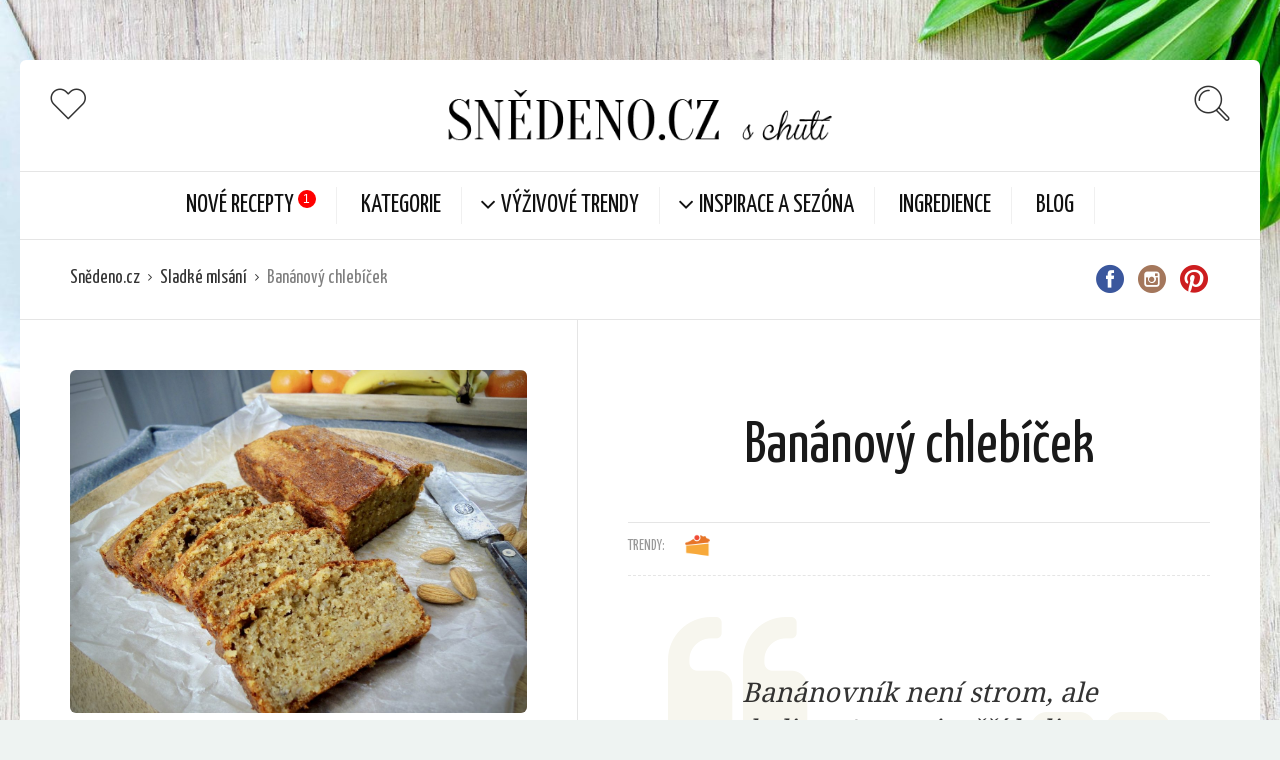

--- FILE ---
content_type: text/html; charset=UTF-8
request_url: https://www.snedeno.cz/recept/bananovy-chlebicek/
body_size: 26023
content:
<!DOCTYPE html><html
lang=cs-CZ><head><meta
charset="UTF-8"><meta
name="viewport" content="width=device-width, initial-scale=1"><meta
http-equiv="X-UA-Compatible" content="IE=edge"><link
rel=profile href=http://gmpg.org/xfn/11><link
rel=pingback href=https://www.snedeno.cz/xmlrpc.php><link
rel=icon href=https://www.snedeno.cz/wp-content/uploads/2017/08/favicon-snedeno.png sizes=32x32><link
rel=icon href=https://www.snedeno.cz/wp-content/uploads/2017/08/favicon-snedeno.png sizes=192x192><link
rel=apple-touch-icon-precomposed href=https://www.snedeno.cz/wp-content/uploads/2017/08/favicon-snedeno.png><meta
name="msapplication-TileImage" content="https://www.snedeno.cz/wp-content/uploads/2017/08/favicon-snedeno.png"><title>Banánový chlebíček &ndash; Snědeno.cz</title><meta
name="description" content="Voňavý vláčný a šťavnatý chlebíček z přezrálých banánů, celozrnné špaldové mouky, s křupavými mandličkami."><meta
property="og:image" content="https://www.snedeno.cz/wp-content/uploads/2019/05/fullsizeoutput_78.jpeg"><meta
property="og:image:width" content="2048"><meta
property="og:image:height" content="1536"><meta
property="og:locale" content="cs_CZ"><meta
property="og:type" content="article"><meta
property="og:title" content="Banánový chlebíček &ndash; Snědeno.cz"><meta
property="og:description" content="Voňavý vláčný a šťavnatý chlebíček z přezrálých banánů, celozrnné špaldové mouky, s křupavými mandličkami."><meta
property="og:url" content="https://www.snedeno.cz/recept/bananovy-chlebicek/"><meta
property="og:site_name" content="Snědeno.cz"><meta
property="article:publisher" content="https://www.facebook.com/snedeno.cz"><meta
property="article:author" content="https://www.facebook.com/snedeno.cz"><meta
property="fb:app_id" content="1536075389947026"><meta
property="article:published_time" content="2019-05-05T21:06+00:00"><meta
property="article:modified_time" content="2019-05-05T21:27+00:00"><meta
property="og:updated_time" content="2019-05-05T21:27+00:00"><meta
name="twitter:card" content="summary_large_image"><meta
name="twitter:title" content="Banánový chlebíček &ndash; Snědeno.cz"><meta
name="twitter:description" content="Voňavý vláčný a šťavnatý chlebíček z přezrálých banánů, celozrnné špaldové mouky, s křupavými mandličkami."><meta
name="twitter:image" content="https://www.snedeno.cz/wp-content/uploads/2019/05/fullsizeoutput_78.jpeg"><meta
name="twitter:image:width" content="2048"><meta
name="twitter:image:height" content="1536"><link
rel=canonical href=https://www.snedeno.cz/recept/bananovy-chlebicek/ > <script type=application/ld+json>{"@context":"https://schema.org","@type":"BreadcrumbList","itemListElement":[{"@type":"ListItem","position":1,"item":{"@id":"https://www.snedeno.cz/","name":"Sn\u011bdeno.cz"}},{"@type":"ListItem","position":2,"item":{"@id":"https://www.snedeno.cz/category/dezerty/","name":"Sladk\u00e9 mls\u00e1n\u00ed"}},{"@type":"ListItem","position":3,"item":{"@id":"https://www.snedeno.cz/recept/bananovy-chlebicek/","name":"Ban\u00e1nov\u00fd chleb\u00ed\u010dek"}}]}</script> <meta
name="google-site-verification" content="8yMtz1s9LRMOv0WqQj3AF7iH6a_hNn9VsSsDNbBEdCk"><meta
name="msvalidate.01" content="A471F3EA21FB8DC9EB79C9472D8D5D3E"><link
rel=dns-prefetch href=//www.google.com><link
rel=dns-prefetch href=//fonts.googleapis.com><link
rel=dns-prefetch href=//s.w.org><link
rel=alternate type=application/rss+xml title="Snědeno.cz &raquo; RSS zdroj" href=https://www.snedeno.cz/feed/ ><link
rel=alternate type=application/rss+xml title="Snědeno.cz &raquo; RSS komentářů" href=https://www.snedeno.cz/comments/feed/ ><link
rel=alternate type=application/rss+xml title="Snědeno.cz &raquo; RSS komentářů pro Banánový chlebíček" href=https://www.snedeno.cz/recept/bananovy-chlebicek/feed/ > <script>window._wpemojiSettings = {"baseUrl":"https:\/\/s.w.org\/images\/core\/emoji\/11\/72x72\/","ext":".png","svgUrl":"https:\/\/s.w.org\/images\/core\/emoji\/11\/svg\/","svgExt":".svg","source":{"concatemoji":"https:\/\/www.snedeno.cz\/wp-includes\/js\/wp-emoji-release.min.js?ver=4.9.25"}};
			!function(e,a,t){var n,r,o,i=a.createElement("canvas"),p=i.getContext&&i.getContext("2d");function s(e,t){var a=String.fromCharCode;p.clearRect(0,0,i.width,i.height),p.fillText(a.apply(this,e),0,0);e=i.toDataURL();return p.clearRect(0,0,i.width,i.height),p.fillText(a.apply(this,t),0,0),e===i.toDataURL()}function c(e){var t=a.createElement("script");t.src=e,t.defer=t.type="text/javascript",a.getElementsByTagName("head")[0].appendChild(t)}for(o=Array("flag","emoji"),t.supports={everything:!0,everythingExceptFlag:!0},r=0;r<o.length;r++)t.supports[o[r]]=function(e){if(!p||!p.fillText)return!1;switch(p.textBaseline="top",p.font="600 32px Arial",e){case"flag":return s([55356,56826,55356,56819],[55356,56826,8203,55356,56819])?!1:!s([55356,57332,56128,56423,56128,56418,56128,56421,56128,56430,56128,56423,56128,56447],[55356,57332,8203,56128,56423,8203,56128,56418,8203,56128,56421,8203,56128,56430,8203,56128,56423,8203,56128,56447]);case"emoji":return!s([55358,56760,9792,65039],[55358,56760,8203,9792,65039])}return!1}(o[r]),t.supports.everything=t.supports.everything&&t.supports[o[r]],"flag"!==o[r]&&(t.supports.everythingExceptFlag=t.supports.everythingExceptFlag&&t.supports[o[r]]);t.supports.everythingExceptFlag=t.supports.everythingExceptFlag&&!t.supports.flag,t.DOMReady=!1,t.readyCallback=function(){t.DOMReady=!0},t.supports.everything||(n=function(){t.readyCallback()},a.addEventListener?(a.addEventListener("DOMContentLoaded",n,!1),e.addEventListener("load",n,!1)):(e.attachEvent("onload",n),a.attachEvent("onreadystatechange",function(){"complete"===a.readyState&&t.readyCallback()})),(n=t.source||{}).concatemoji?c(n.concatemoji):n.wpemoji&&n.twemoji&&(c(n.twemoji),c(n.wpemoji)))}(window,document,window._wpemojiSettings);</script> <style>img.wp-smiley,
img.emoji {
	display: inline !important;
	border: none !important;
	box-shadow: none !important;
	height: 1em !important;
	width: 1em !important;
	margin: 0 .07em !important;
	vertical-align: -0.1em !important;
	background: none !important;
	padding: 0 !important;
}</style><link
rel=stylesheet href=https://www.snedeno.cz/wp-content/cache/minify/05514.css media=all><link
rel=stylesheet id=osetin-google-font-css  href='//fonts.googleapis.com/css?family=Yanone+Kaffeesatz%7CNoto+Serif&#038;ver=6.2.2' type=text/css media=all><link
rel=stylesheet href=https://www.snedeno.cz/wp-content/cache/minify/6fece.css media=all> <script src=https://www.snedeno.cz/wp-content/cache/minify/cbe87.js></script> <script type=application/json id=wpp-json>{"sampling_active":0,"sampling_rate":100,"ajax_url":"https:\/\/www.snedeno.cz\/wp-json\/wordpress-popular-posts\/v1\/popular-posts","ID":5374,"token":"4f03a39a35","lang":0,"debug":0}</script> <script src=https://www.snedeno.cz/wp-content/cache/minify/16771.js></script> <link
rel=https://api.w.org/ href=https://www.snedeno.cz/wp-json/ ><link
rel=EditURI type=application/rsd+xml title=RSD href=https://www.snedeno.cz/xmlrpc.php?rsd><link
rel=wlwmanifest type=application/wlwmanifest+xml href=https://www.snedeno.cz/wp-includes/wlwmanifest.xml><link
rel=alternate type=application/json+oembed href="https://www.snedeno.cz/wp-json/oembed/1.0/embed?url=https%3A%2F%2Fwww.snedeno.cz%2Frecept%2Fbananovy-chlebicek%2F"><link
rel=alternate type=text/xml+oembed href="https://www.snedeno.cz/wp-json/oembed/1.0/embed?url=https%3A%2F%2Fwww.snedeno.cz%2Frecept%2Fbananovy-chlebicek%2F&#038;format=xml"><style>.widget.widget_widget_tptn_pop ul li>a img, .widget.tptn_posts_list_widget ul li>a img { border-radius: 2px; }
.archive-sidebar .widget.widget_widget_tptn_pop ul li, .archive-sidebar .widget.tptn_posts_list_widget ul li, .page-sidebar .widget.widget_widget_tptn_pop ul li, .page-sidebar .widget.tptn_posts_list_widget ul li { margin: 0; padding: 0;}
.widget.widget_widget_tptn_pop ul li>a img.tptn_thumb.tptn_default_thumb,
.widget.tptn_posts_list_widget ul li>a img.tptn_thumb.tptn_default_thumb,
.archive-posts-w.with-sidebar .archive-sidebar img.tptn_thumb.tptn_default_thumb {
    padding: 0 30px;
    height: 138px;
    object-fit: contain;
}</style><style>@-webkit-keyframes bgslide {
                from {
                    background-position-x: 0;
                }
                to {
                    background-position-x: -200%;
                }
            }

            @keyframes bgslide {
                    from {
                        background-position-x: 0;
                    }
                    to {
                        background-position-x: -200%;
                    }
            }

            .wpp-widget-placeholder {
                margin: 0 auto;
                width: 60px;
                height: 3px;
                background: #dd3737;
                background: -webkit-gradient(linear, left top, right top, from(#dd3737), color-stop(10%, #571313), to(#dd3737));
                background: linear-gradient(90deg, #dd3737 0%, #571313 10%, #dd3737 100%);
                background-size: 200% auto;
                border-radius: 3px;
                -webkit-animation: bgslide 1s infinite linear;
                animation: bgslide 1s infinite linear;
            }</style> <script>var ajaxurl = "https://www.snedeno.cz/wp-admin/admin-ajax.php"</script> <style>.recentcomments a{display:inline !important;padding:0 !important;margin:0 !important;}</style><style id=custom-background-css>body.custom-background { background-image: url("https://www.snedeno.cz/wp-content/uploads/2021/04/snedeno-bg.jpg"); background-position: center center; background-size: cover; background-repeat: no-repeat; background-attachment: fixed; }</style><style>.grecaptcha-badge {
    display: block;
    margin-top: 0px;
    padding-top: 20px;
    clear: both;
    float: none;
    box-shadow: none !important;
}</style><link
rel=icon href=https://www.snedeno.cz/wp-content/uploads/2017/08/favicon-snedeno.png sizes=32x32><link
rel=icon href=https://www.snedeno.cz/wp-content/uploads/2017/08/favicon-snedeno.png sizes=192x192><link
rel=apple-touch-icon-precomposed href=https://www.snedeno.cz/wp-content/uploads/2017/08/favicon-snedeno.png><meta
name="msapplication-TileImage" content="https://www.snedeno.cz/wp-content/uploads/2017/08/favicon-snedeno.png"><style id=wp-custom-css>.print-share-recipe-btn-w,
.timer-w,
.thumbs-votes-w {
	margin-left: 20px;
  padding-left: 20px;
}</style><link
rel=stylesheet id=custom-css-css type=text/css href="https://www.snedeno.cz/?custom-css=1&#038;csblog=1&#038;cscache=6&#038;csrev=106"> <script type=application/ld+json>{"@context":"http:\/\/schema.org\/","@type":"Recipe","name":"Ban\u00e1nov\u00fd chleb\u00ed\u010dek","image":"https:\/\/www.snedeno.cz\/wp-content\/uploads\/2019\/05\/fullsizeoutput_78-1300x975.jpeg","author":{"@type":"Person","name":"Miriam"},"datePublished":"2019-05-05","description":"Ban\u00e1novn\u00edk nen\u00ed strom, ale bylina. A to nejvy\u0161\u0161\u00ed bylina sv\u011bta. M\u011b\u0159\u00ed a\u017e 16 m.\n","aggregateRating":[],"prepTime":"PT10M","cookTime":"PT35M","totalTime":"PT45M","recipeYield":"16 porc\u00ed","recipeIngredient":["m\u00e1slo: 140 g","\u0161paldov\u00e1 mouka celozrnn\u00e1 hladk\u00e1: 135 g","t\u0159tinov\u00fd cukr: 100 g","mandle: 25 g","zral\u00fd ban\u00e1n: 2","vejce: 2","citr\u00f3nov\u00e1 \u0161\u0165\u00e1va: 2 l\u017e\u00edce","pr\u00e1\u0161ek do pe\u010diva: 0,5","s\u016fl: \u0161petka"],"recipeInstructions":["M\u00e1slo rozpust\u00edme a nech\u00e1me zchladnout. Sm\u00edch\u00e1me s cukrem, citr\u00f3novou \u0161\u0165\u00e1vou a vejci. Pro\u0161leh\u00e1me a p\u0159isypeme rozstrouhan\u00e9 ban\u00e1ny a mouku sm\u00edchanou s kyp\u0159\u00edc\u00edm pr\u00e1\u0161kem a sol\u00ed. D\u016fkladn\u011b prom\u00eds\u00edme s posekan\u00fdmi mandli\u010dkami.\n","Formu na biskupsk\u00fd chleb\u00ed\u010dek vyma\u017eeme m\u00e1slem a vysypeme hrubou moukou nebo vylo\u017e\u00edme namuchlan\u00fdm pe\u010d\u00edc\u00edm pap\u00edrem. T\u011bsto vlijeme dovnit\u0159 a rozprost\u0159eme po cel\u00e9 plo\u0161e. Troubu rozp\u00e1l\u00edme na 180 st. C a chleb\u00ed\u010dek v n\u00ed upe\u010deme dozlatova, cca 35 minut. Je-li chleb\u00ed\u010dek upe\u010den\u00fd zjist\u00edme zap\u00edchnut\u00edm such\u00e9 \u0161pejle. Pokud na n\u00ed neulp\u00ed t\u011bsto, je hotovo.\n"]}</script> <meta
name="seznam-wmt" content="9sKBXaLQTM4ZqpctSrwuW0ujgctOanSJ"></head><body
class="osetin_recipe-template-default single single-osetin_recipe postid-5374 single-format-standard custom-background dropdown-menu-color-scheme-light" style><style>.main-header-w.main-header-version_2 .main-header .top-menu>ul>li.menu-item-has-children>a:before {
  content: "\f107";
  left: -6px;
  top: 17px;
  font-size: 25px;
}

.snedeno-oNas-box {
  display: flex;
  align-items: center;
  height: 160px;
  width: 748px;
  background: url('/wp-content/uploads/2017/01/shutterstock_563951536.jpg')no-repeat;
  background-size: 130%;
  background-position: -30px 59%;
}

.snedeno-oNas-titulek {
  margin-left: 20px;
  background: rgba(174, 174, 174, 0.35);
  padding: 5px 10px;
  text-shadow: 1px 1px #c0b6b6;
  font-size: 31px;
  color: #fff;
}

.snedeno-oNas-blockquote {
  border-top: 3px solid rgba(229, 184, 185, 0.59);
  background: #fafafa;
}

.archive-posts-w.with-sidebar .archive-sidebar {
    background-color: #e6d8d0 !important;
}</style><div
class="all-wrapper with-animations"><div
class=print-w><div
class=print-logo-w><div><img
src=https://www.snedeno.cz/wp-content/uploads/2017/01/logonew6.gif alt></div><div>https://www.snedeno.cz</div></div></div><div
class="os-container main-header-w main-header-version_2"><div
class="main-header color-scheme-light " style="background-color:#FFFFFF; "><div
class=top-logo-w><div
class=social-trigger-w><div
class=social-trigger>
<i
class="os-icon os-icon-thin-heart"></i></div><ul
class=bar-social style><li><a
href=https://www.facebook.com/snedeno.cz target=_blank><i
class="os-icon os-icon-social-facebook"></i></a></li><li><a
href=https://www.instagram.com/snedeno.cz/ target=_blank><i
class="os-icon os-icon-social-instagram"></i></a></li><li><a
href=https://www.pinterest.com/miriako/ target=_blank><i
class="os-icon os-icon-social-pinterest"></i></a></li></ul></div><div
class=logo style="width: 500px;">
<a
href=https://www.snedeno.cz/ rel=home>
<img
src=https://www.snedeno.cz/wp-content/uploads/2017/01/logonew6.gif alt>
</a></div><div
class=search-trigger><i
class="os-icon os-icon-thin-search"></i></div></div><div
class=top-menu-w><div
class="top-menu menu-activated-on-hover"><ul
id=header-menu class=menu><li
id=menu-item-2709 class="menu-item menu-item-type-post_type menu-item-object-page menu-item-2709"><a
href=https://www.snedeno.cz/recepty/ >Nové Recepty</a></li>
<li
id=menu-item-1312 class="menu-item menu-item-type-post_type menu-item-object-page menu-item-1312"><a
href=https://www.snedeno.cz/kategorie/ >KATEGORIE</a></li>
<li
id=menu-item-1301 class="menu-item menu-item-type-post_type menu-item-object-page menu-item-has-children menu-item-1301"><a
href=https://www.snedeno.cz/vyzivove-trendy/ >Výživové trendy</a><ul
class=sub-menu>
<li
id=menu-item-474 class="menu-item menu-item-type-taxonomy menu-item-object-recipe_feature menu-item-474"><a
href=https://www.snedeno.cz/trendy/bezlepkove/ >Bezlepkové recepty</a></li>
<li
id=menu-item-476 class="menu-item menu-item-type-taxonomy menu-item-object-recipe_feature menu-item-476"><a
href=https://www.snedeno.cz/trendy/masozrout/ >Masožrout</a></li>
<li
id=menu-item-477 class="menu-item menu-item-type-taxonomy menu-item-object-recipe_feature menu-item-477"><a
href=https://www.snedeno.cz/trendy/raw/ >RAW Recepty</a></li>
<li
id=menu-item-478 class="menu-item menu-item-type-taxonomy menu-item-object-recipe_feature menu-item-478"><a
href=https://www.snedeno.cz/trendy/vegetarianske/ >Vegetariánské</a></li></ul>
</li>
<li
id=menu-item-1286 class="menu-item menu-item-type-post_type menu-item-object-page menu-item-has-children menu-item-1286"><a
href=https://www.snedeno.cz/inspirace-a-sezona/ >Inspirace a sezóna</a><ul
class=sub-menu>
<li
id=menu-item-6557 class="menu-item menu-item-type-custom menu-item-object-custom menu-item-6557"><a
href=/trendy/houbarska-sezona>Houbařská sezóna</a></li>
<li
id=menu-item-1306 class="menu-item menu-item-type-taxonomy menu-item-object-recipe_feature menu-item-1306"><a
href=https://www.snedeno.cz/trendy/5-a-mene/ >5 a méně!</a></li>
<li
id=menu-item-1394 class="menu-item menu-item-type-taxonomy menu-item-object-recipe_feature menu-item-1394"><a
href=https://www.snedeno.cz/trendy/do-plavek/ >Do plavek s chutí</a></li>
<li
id=menu-item-2591 class="menu-item menu-item-type-taxonomy menu-item-object-recipe_feature menu-item-2591"><a
href=https://www.snedeno.cz/trendy/domaci-limonada/ >Domácí limonáda</a></li>
<li
id=menu-item-1395 class="menu-item menu-item-type-taxonomy menu-item-object-recipe_feature menu-item-1395"><a
href=https://www.snedeno.cz/trendy/levne-a-chutne-recepty/ >Levné a chutné recepty</a></li>
<li
id=menu-item-1347 class="menu-item menu-item-type-taxonomy menu-item-object-recipe_feature menu-item-1347"><a
href=https://www.snedeno.cz/trendy/maminciny-recepty/ >Maminčiny recepty</a></li>
<li
id=menu-item-1349 class="menu-item menu-item-type-taxonomy menu-item-object-recipe_feature menu-item-1349"><a
href=https://www.snedeno.cz/trendy/prirodni-medicina/ >Přírodní medicína</a></li>
<li
id=menu-item-2593 class="menu-item menu-item-type-taxonomy menu-item-object-recipe_feature menu-item-2593"><a
href=https://www.snedeno.cz/trendy/recepty-na-grilovani/ >Recepty na grilování</a></li>
<li
id=menu-item-1350 class="menu-item menu-item-type-taxonomy menu-item-object-recipe_feature menu-item-1350"><a
href=https://www.snedeno.cz/trendy/recepty-pro-deti/ >Recepty pro děti</a></li>
<li
id=menu-item-1457 class="menu-item menu-item-type-taxonomy menu-item-object-recipe_feature menu-item-1457"><a
href=https://www.snedeno.cz/trendy/rychle-recepty-k-obedu/ >Rychlé recepty k obědu</a></li>
<li
id=menu-item-1310 class="menu-item menu-item-type-taxonomy menu-item-object-recipe_feature menu-item-1310"><a
href=https://www.snedeno.cz/trendy/snadne-a-rychle-recepty/ >Snadné a rychlé recepty</a></li>
<li
id=menu-item-1311 class="menu-item menu-item-type-taxonomy menu-item-object-recipe_feature menu-item-1311"><a
href=https://www.snedeno.cz/trendy/top-recepty/ >Top recepty</a></li>
<li
id=menu-item-1351 class="menu-item menu-item-type-taxonomy menu-item-object-recipe_feature menu-item-1351"><a
href=https://www.snedeno.cz/trendy/zdrave-recepty/ >Zdravé recepty</a></li>
<li
id=menu-item-4327 class="menu-item menu-item-type-custom menu-item-object-custom menu-item-4327"><a
href=/trendy/varime-v-miomatu>Vaříme v miomatu</a></li>
<li
id=menu-item-6442 class="menu-item menu-item-type-custom menu-item-object-custom menu-item-6442"><a
href=/trendy/jidlo-z-restaurace-ceska-klasika-hospodske-jidlo-retro-recepty>Jídla z českých hospod</a></li></ul>
</li>
<li
id=menu-item-4149 class="menu-item menu-item-type-post_type menu-item-object-page menu-item-4149"><a
href=https://www.snedeno.cz/homepage/ingredience/ >Ingredience</a></li>
<li
id=menu-item-1478 class="menu-item menu-item-type-post_type menu-item-object-page menu-item-1478"><a
href=https://www.snedeno.cz/kategorie/blog/ >Blog</a></li></ul></div></div></div></div><div
class="fixed-header-w color-scheme-light" style><div
class=os-container><div
class=fixed-header-i><div
class=fixed-logo-w style="width: 210px;">
<a
href=https://www.snedeno.cz/ rel=home>
<img
src=https://www.snedeno.cz/wp-content/uploads/2017/01/logonew6.gif alt>
</a></div><div
class="fixed-top-menu-w menu-activated-on-hover"><ul
id=fixed-header-menu class=menu><li
class="menu-item menu-item-type-post_type menu-item-object-page menu-item-2709"><a
href=https://www.snedeno.cz/recepty/ >Nové Recepty</a></li>
<li
class="menu-item menu-item-type-post_type menu-item-object-page menu-item-1312"><a
href=https://www.snedeno.cz/kategorie/ >KATEGORIE</a></li>
<li
class="menu-item menu-item-type-post_type menu-item-object-page menu-item-has-children menu-item-1301"><a
href=https://www.snedeno.cz/vyzivove-trendy/ >Výživové trendy</a><ul
class=sub-menu>
<li
class="menu-item menu-item-type-taxonomy menu-item-object-recipe_feature menu-item-474"><a
href=https://www.snedeno.cz/trendy/bezlepkove/ >Bezlepkové recepty</a></li>
<li
class="menu-item menu-item-type-taxonomy menu-item-object-recipe_feature menu-item-476"><a
href=https://www.snedeno.cz/trendy/masozrout/ >Masožrout</a></li>
<li
class="menu-item menu-item-type-taxonomy menu-item-object-recipe_feature menu-item-477"><a
href=https://www.snedeno.cz/trendy/raw/ >RAW Recepty</a></li>
<li
class="menu-item menu-item-type-taxonomy menu-item-object-recipe_feature menu-item-478"><a
href=https://www.snedeno.cz/trendy/vegetarianske/ >Vegetariánské</a></li></ul>
</li>
<li
class="menu-item menu-item-type-post_type menu-item-object-page menu-item-has-children menu-item-1286"><a
href=https://www.snedeno.cz/inspirace-a-sezona/ >Inspirace a sezóna</a><ul
class=sub-menu>
<li
class="menu-item menu-item-type-custom menu-item-object-custom menu-item-6557"><a
href=/trendy/houbarska-sezona>Houbařská sezóna</a></li>
<li
class="menu-item menu-item-type-taxonomy menu-item-object-recipe_feature menu-item-1306"><a
href=https://www.snedeno.cz/trendy/5-a-mene/ >5 a méně!</a></li>
<li
class="menu-item menu-item-type-taxonomy menu-item-object-recipe_feature menu-item-1394"><a
href=https://www.snedeno.cz/trendy/do-plavek/ >Do plavek s chutí</a></li>
<li
class="menu-item menu-item-type-taxonomy menu-item-object-recipe_feature menu-item-2591"><a
href=https://www.snedeno.cz/trendy/domaci-limonada/ >Domácí limonáda</a></li>
<li
class="menu-item menu-item-type-taxonomy menu-item-object-recipe_feature menu-item-1395"><a
href=https://www.snedeno.cz/trendy/levne-a-chutne-recepty/ >Levné a chutné recepty</a></li>
<li
class="menu-item menu-item-type-taxonomy menu-item-object-recipe_feature menu-item-1347"><a
href=https://www.snedeno.cz/trendy/maminciny-recepty/ >Maminčiny recepty</a></li>
<li
class="menu-item menu-item-type-taxonomy menu-item-object-recipe_feature menu-item-1349"><a
href=https://www.snedeno.cz/trendy/prirodni-medicina/ >Přírodní medicína</a></li>
<li
class="menu-item menu-item-type-taxonomy menu-item-object-recipe_feature menu-item-2593"><a
href=https://www.snedeno.cz/trendy/recepty-na-grilovani/ >Recepty na grilování</a></li>
<li
class="menu-item menu-item-type-taxonomy menu-item-object-recipe_feature menu-item-1350"><a
href=https://www.snedeno.cz/trendy/recepty-pro-deti/ >Recepty pro děti</a></li>
<li
class="menu-item menu-item-type-taxonomy menu-item-object-recipe_feature menu-item-1457"><a
href=https://www.snedeno.cz/trendy/rychle-recepty-k-obedu/ >Rychlé recepty k obědu</a></li>
<li
class="menu-item menu-item-type-taxonomy menu-item-object-recipe_feature menu-item-1310"><a
href=https://www.snedeno.cz/trendy/snadne-a-rychle-recepty/ >Snadné a rychlé recepty</a></li>
<li
class="menu-item menu-item-type-taxonomy menu-item-object-recipe_feature menu-item-1311"><a
href=https://www.snedeno.cz/trendy/top-recepty/ >Top recepty</a></li>
<li
class="menu-item menu-item-type-taxonomy menu-item-object-recipe_feature menu-item-1351"><a
href=https://www.snedeno.cz/trendy/zdrave-recepty/ >Zdravé recepty</a></li>
<li
class="menu-item menu-item-type-custom menu-item-object-custom menu-item-4327"><a
href=/trendy/varime-v-miomatu>Vaříme v miomatu</a></li>
<li
class="menu-item menu-item-type-custom menu-item-object-custom menu-item-6442"><a
href=/trendy/jidlo-z-restaurace-ceska-klasika-hospodske-jidlo-retro-recepty>Jídla z českých hospod</a></li></ul>
</li>
<li
class="menu-item menu-item-type-post_type menu-item-object-page menu-item-4149"><a
href=https://www.snedeno.cz/homepage/ingredience/ >Ingredience</a></li>
<li
class="menu-item menu-item-type-post_type menu-item-object-page menu-item-1478"><a
href=https://www.snedeno.cz/kategorie/blog/ >Blog</a></li></ul></div><div
class=fixed-search-trigger-w><div
class=search-trigger><i
class="os-icon os-icon-thin-search"></i></div></div></div></div></div><div
class=mobile-header-w><div
class="mobile-header-menu-w menu-activated-on-click color-scheme-dark" style><ul
id=mobile-header-menu class=menu><li
class="menu-item menu-item-type-post_type menu-item-object-page menu-item-2709"><a
href=https://www.snedeno.cz/recepty/ >Nové Recepty</a></li>
<li
class="menu-item menu-item-type-post_type menu-item-object-page menu-item-1312"><a
href=https://www.snedeno.cz/kategorie/ >KATEGORIE</a></li>
<li
class="menu-item menu-item-type-post_type menu-item-object-page menu-item-has-children menu-item-1301"><a
href=https://www.snedeno.cz/vyzivove-trendy/ >Výživové trendy</a><ul
class=sub-menu>
<li
class="menu-item menu-item-type-taxonomy menu-item-object-recipe_feature menu-item-474"><a
href=https://www.snedeno.cz/trendy/bezlepkove/ >Bezlepkové recepty</a></li>
<li
class="menu-item menu-item-type-taxonomy menu-item-object-recipe_feature menu-item-476"><a
href=https://www.snedeno.cz/trendy/masozrout/ >Masožrout</a></li>
<li
class="menu-item menu-item-type-taxonomy menu-item-object-recipe_feature menu-item-477"><a
href=https://www.snedeno.cz/trendy/raw/ >RAW Recepty</a></li>
<li
class="menu-item menu-item-type-taxonomy menu-item-object-recipe_feature menu-item-478"><a
href=https://www.snedeno.cz/trendy/vegetarianske/ >Vegetariánské</a></li></ul>
</li>
<li
class="menu-item menu-item-type-post_type menu-item-object-page menu-item-has-children menu-item-1286"><a
href=https://www.snedeno.cz/inspirace-a-sezona/ >Inspirace a sezóna</a><ul
class=sub-menu>
<li
class="menu-item menu-item-type-custom menu-item-object-custom menu-item-6557"><a
href=/trendy/houbarska-sezona>Houbařská sezóna</a></li>
<li
class="menu-item menu-item-type-taxonomy menu-item-object-recipe_feature menu-item-1306"><a
href=https://www.snedeno.cz/trendy/5-a-mene/ >5 a méně!</a></li>
<li
class="menu-item menu-item-type-taxonomy menu-item-object-recipe_feature menu-item-1394"><a
href=https://www.snedeno.cz/trendy/do-plavek/ >Do plavek s chutí</a></li>
<li
class="menu-item menu-item-type-taxonomy menu-item-object-recipe_feature menu-item-2591"><a
href=https://www.snedeno.cz/trendy/domaci-limonada/ >Domácí limonáda</a></li>
<li
class="menu-item menu-item-type-taxonomy menu-item-object-recipe_feature menu-item-1395"><a
href=https://www.snedeno.cz/trendy/levne-a-chutne-recepty/ >Levné a chutné recepty</a></li>
<li
class="menu-item menu-item-type-taxonomy menu-item-object-recipe_feature menu-item-1347"><a
href=https://www.snedeno.cz/trendy/maminciny-recepty/ >Maminčiny recepty</a></li>
<li
class="menu-item menu-item-type-taxonomy menu-item-object-recipe_feature menu-item-1349"><a
href=https://www.snedeno.cz/trendy/prirodni-medicina/ >Přírodní medicína</a></li>
<li
class="menu-item menu-item-type-taxonomy menu-item-object-recipe_feature menu-item-2593"><a
href=https://www.snedeno.cz/trendy/recepty-na-grilovani/ >Recepty na grilování</a></li>
<li
class="menu-item menu-item-type-taxonomy menu-item-object-recipe_feature menu-item-1350"><a
href=https://www.snedeno.cz/trendy/recepty-pro-deti/ >Recepty pro děti</a></li>
<li
class="menu-item menu-item-type-taxonomy menu-item-object-recipe_feature menu-item-1457"><a
href=https://www.snedeno.cz/trendy/rychle-recepty-k-obedu/ >Rychlé recepty k obědu</a></li>
<li
class="menu-item menu-item-type-taxonomy menu-item-object-recipe_feature menu-item-1310"><a
href=https://www.snedeno.cz/trendy/snadne-a-rychle-recepty/ >Snadné a rychlé recepty</a></li>
<li
class="menu-item menu-item-type-taxonomy menu-item-object-recipe_feature menu-item-1311"><a
href=https://www.snedeno.cz/trendy/top-recepty/ >Top recepty</a></li>
<li
class="menu-item menu-item-type-taxonomy menu-item-object-recipe_feature menu-item-1351"><a
href=https://www.snedeno.cz/trendy/zdrave-recepty/ >Zdravé recepty</a></li>
<li
class="menu-item menu-item-type-custom menu-item-object-custom menu-item-4327"><a
href=/trendy/varime-v-miomatu>Vaříme v miomatu</a></li>
<li
class="menu-item menu-item-type-custom menu-item-object-custom menu-item-6442"><a
href=/trendy/jidlo-z-restaurace-ceska-klasika-hospodske-jidlo-retro-recepty>Jídla z českých hospod</a></li></ul>
</li>
<li
class="menu-item menu-item-type-post_type menu-item-object-page menu-item-4149"><a
href=https://www.snedeno.cz/homepage/ingredience/ >Ingredience</a></li>
<li
class="menu-item menu-item-type-post_type menu-item-object-page menu-item-1478"><a
href=https://www.snedeno.cz/kategorie/blog/ >Blog</a></li></ul></div><div
class=mobile-header><div
class=mobile-menu-toggler>
<i
class="os-icon os-icon-thin-hamburger"></i></div><div
class=mobile-logo style="width: 210px;">
<a
href=https://www.snedeno.cz/ rel=home><img
src=https://www.snedeno.cz/wp-content/uploads/2017/01/logonew6.gif alt></a></div><div
class=mobile-menu-search-toggler>
<i
class="os-icon os-icon-thin-search"></i></div></div></div><div
class="os-container top-bar-w"><div
class=top-bar><ul
class=bar-breadcrumbs><li><a
href=https://www.snedeno.cz>Snědeno.cz</a></li><li><a
href=https://www.snedeno.cz/category/dezerty/ title="Zobrazit všechny příspěvky v Sladké mlsání">Sladké mlsání</a></li><li>Banánový chlebíček</li></ul><ul
class=bar-social style><li><a
href=https://www.facebook.com/snedeno.cz target=_blank><i
class="os-icon os-icon-social-facebook"></i></a></li><li><a
href=https://www.instagram.com/snedeno.cz/ target=_blank><i
class="os-icon os-icon-social-instagram"></i></a></li><li><a
href=https://www.pinterest.com/miriako/ target=_blank><i
class="os-icon os-icon-social-pinterest"></i></a></li></ul></div></div><div
class=recipe-floating-box><div
class=cooking-mode-btn-w>
<a
href=# class="cooking-mode-toggler cooking-mode-btn"><i
class="os-icon os-icon-ui-34"></i> <span>Režim pro čtení</span></a></div><div
class=print-share-recipe-btn-w>
<a
href=# class=print-recipe-btn>
<i
class="os-icon os-icon-tech-11"></i>
<span>Tisk</span>
</a>
<a
href=# class=share-recipe-btn>
<i
class="os-icon os-icon-ui-35"></i>
<span>Sdílet</span>
</a></div><div
class=timer-w>
<i
class="os-icon os-icon-clock2"></i><div
class=timer-counter></div>
<button
id=pause-resume-timer-btn data-label-resume=Pokračovat data-label-pause=Pauza>Pauza</button>
<input
id=timer-minutes name=timer-minutes type=text value=10>
<label
id=timer-minutes-label for=timer-minutes>min</label>
<button
id=stop-timer-btn data-label-stop=Stop data-label-start=Start>Stop</button>
<button
id=start-timer-btn>Start</button>
<audio
id=timer-alarm-media preload>
<source
src=https://www.snedeno.cz/wp-content/themes/neptune-by-osetin/assets/audio/ticktac.mp3 type=audio/mpeg>
<source
src=https://www.snedeno.cz/wp-content/themes/neptune-by-osetin/assets/audio/ticktac.ogg type=audio/ogg>
</audio></div><div
class=thumbs-votes-w><div
id = "vote_box" data-voting-in-progress=no>
<a
class=user_vote_like data-nonce=aac55e6130 data-post_id=5374 href=# >
<i
class="os-icon os-icon-ui-05"></i>
<span
id=vote_like_counter data-votes=0 data-vote-status> 0 </span>
</a>
<a
class="rotated user_vote_dislike" data-nonce=aac55e6130 data-post_id=5374 href=# >
<i
class="os-icon os-icon-ui-06"></i>
<span
id=vote_dislike_counter data-votes=0 data-vote-status>0</span>
</a>
<span
style=display:none; id=user_vote_label data-loading-label=Načítá se... data-label=Hlasovat>Hlasovat</span></div></div></div><div
class="single-panel os-container"><div
class="single-panel-details "><div
class=single-panel-details-i><div
class=single-main-media><div
class="single-main-media-image-w active fader-activator  osetin-lightbox-trigger"
data-lightbox-caption="Banánový chlebíček"
data-lightbox-img-src=https://www.snedeno.cz/wp-content/uploads/2019/05/fullsizeoutput_78-1300x975.jpeg>
<span
class="image-fader lighter"><span
class=hover-icon-w><i
class="os-icon os-icon-plus"></i></span></span>
<img
class src=https://www.snedeno.cz/wp-content/uploads/2019/05/fullsizeoutput_78-1300x975.jpeg alt="Banánový chlebíček"></div></div><div
class=side-meta-box><ul>
<li
class=single-meta-share>
<a
href=# class=post-control-share>
<i
class="os-icon os-icon-thin-share-alt"></i>
<span>Sdílet</span>
</a>
</li>
<li
class=single-meta-views><span>698 návštěv</span></li>  <li
class=single-meta-likes>
<a
href=# class="slide-button slide-like-button osetin-vote-trigger osetin-vote-not-voted" data-has-voted-label=Liked data-not-voted-label=Like data-post-id=5374 data-vote-action=vote data-votes-count=0>
<span
class=slide-button-i>
<i
class="os-icon os-icon-thin-heart"></i>
<span
class="slide-button-label osetin-vote-action-label">
Líbí se </span>
<span
class="slide-button-sub-label osetin-vote-count hidden">
0 </span>
</span>
</a>  </li></ul></div><div
class=post-share-box><div
class=psb-close><i
class="os-icon os-icon-thin-close-round"></i></div><h3 class="post-share-header">Sdílet na sociální síti:</h3><div
class=psb-links>
<a
href="http://www.facebook.com/sharer.php?u=https%3A%2F%2Fwww.snedeno.cz%2Frecept%2Fbananovy-chlebicek%2F" target=_blank class="psb-link psb-facebook"><i
class="os-icon os-icon-facebook"></i></a>
<a
href="http://twitter.com/share?url=https://www.snedeno.cz/recept/bananovy-chlebicek/&amp;text=Ban%C3%A1nov%C3%BD+chleb%C3%AD%C4%8Dek+%26ndash%3B+Sn%C4%9Bdeno.cz" target=_blank class="psb-link psb-twitter"><i
class="os-icon os-icon-twitter"></i></a>
<a
href="//www.pinterest.com/pin/create/button/?url=https://www.snedeno.cz/recept/bananovy-chlebicek/&#038;media=https://www.snedeno.cz/wp-content/uploads/2019/05/fullsizeoutput_78.jpeg&#038;description=Banánový%20chlebíček%20&ndash;%20Snědeno.cz" target=_blank class="psb-link psb-pinterest"><i
class="os-icon os-icon-pinterest"></i></a>
<a
href="mailto:?Subject=Banánový chlebíček &ndash; Snědeno.cz&amp;Body=%20https://www.snedeno.cz/recept/bananovy-chlebicek/" target=_blank class="psb-link psb-mail"><i
class="os-icon os-icon-basic-mail-send"></i></a></div><div
class=psb-url><div
class=psb-url-heading>Nebo můžete zkopírovat a sdílet tuto adresu</div>
<input
type=text class=psb-url-input value=https://www.snedeno.cz/recept/bananovy-chlebicek/ ></div></div><div
class=single-recipe-ingredients-nutritions><div
class="single-ingredients visible-on-mobile"><div
class=close-btn><i
class="os-icon os-icon-plus"></i></div><h3><i
class="os-icon os-icon-thin-paper-holes-text"></i> Ingredience</h3><div
class=ingredient-serves><div
class=ingredient-serves-label>Adjust Servings:</div><div
class=servings-adjuster-control><div
class=ingredient-serves-decr><i
class="os-icon os-icon-basic2-273_remove_delete_minus"></i></div>
<input
class=ingredient-serves-num type=text data-initial-service-num=16 data-current-serves-num=16 value=16><div
class=ingredient-serves-incr><i
class="os-icon os-icon-basic2-272_add_new_plus"></i></div></div></div><table
class=ingredients-table><tr><td
class=ingredient-action>
<span
class=ingredient-mark-icon><i
class="os-icon os-icon-circle-o"></i></span></td><td>
<span
class=ingredient-amount data-initial-amount="140 g">140 g</span>
<span
class=ingredient-name><a
href=https://www.snedeno.cz/ingredience/maslo/ target=_blank>máslo</a></span></td></tr><tr><td
class=ingredient-action>
<span
class=ingredient-mark-icon><i
class="os-icon os-icon-circle-o"></i></span></td><td>
<span
class=ingredient-amount data-initial-amount="135 g">135 g</span>
<span
class=ingredient-name><a
href=https://www.snedeno.cz/ingredience/spaldova-mouka-celozrnna-hladka/ target=_blank>špaldová mouka celozrnná hladká</a></span></td></tr><tr><td
class=ingredient-action>
<span
class=ingredient-mark-icon><i
class="os-icon os-icon-circle-o"></i></span></td><td>
<span
class=ingredient-amount data-initial-amount="100 g">100 g</span>
<span
class=ingredient-name><a
href=https://www.snedeno.cz/ingredience/trtinovy-cukr/ target=_blank>třtinový cukr</a></span></td></tr><tr><td
class=ingredient-action>
<span
class=ingredient-mark-icon><i
class="os-icon os-icon-circle-o"></i></span></td><td>
<span
class=ingredient-amount data-initial-amount="25 g">25 g</span>
<span
class=ingredient-name><a
href=https://www.snedeno.cz/ingredience/mandle/ target=_blank>mandle</a></span></td></tr><tr><td
class=ingredient-action>
<span
class=ingredient-mark-icon><i
class="os-icon os-icon-circle-o"></i></span></td><td>
<span
class=ingredient-amount data-initial-amount=2>2</span>
<span
class=ingredient-name><a
href=https://www.snedeno.cz/ingredience/zraly-banan/ target=_blank>zralý banán</a></span></td></tr><tr><td
class=ingredient-action>
<span
class=ingredient-mark-icon><i
class="os-icon os-icon-circle-o"></i></span></td><td>
<span
class=ingredient-amount data-initial-amount=2>2</span>
<span
class=ingredient-name><a
href=https://www.snedeno.cz/ingredience/vejce/ target=_blank>vejce</a></span></td></tr><tr><td
class=ingredient-action>
<span
class=ingredient-mark-icon><i
class="os-icon os-icon-circle-o"></i></span></td><td>
<span
class=ingredient-amount data-initial-amount="2 lžíce">2 lžíce</span>
<span
class=ingredient-name><a
href=https://www.snedeno.cz/ingredience/citronova-stava/ target=_blank>citrónová šťáva</a></span></td></tr><tr><td
class=ingredient-action>
<span
class=ingredient-mark-icon><i
class="os-icon os-icon-circle-o"></i></span></td><td>
<span
class=ingredient-amount data-initial-amount=0,5>0,5</span>
<span
class=ingredient-name><a
href=https://www.snedeno.cz/ingredience/prasek-do-peciva/ target=_blank>prášek do pečiva</a></span></td></tr><tr><td
class=ingredient-action>
<span
class=ingredient-mark-icon><i
class="os-icon os-icon-circle-o"></i></span></td><td>
<span
class=ingredient-amount data-initial-amount=špetka>špetka</span>
<span
class=ingredient-name><a
href=https://www.snedeno.cz/ingredience/sul/ target=_blank>sůl</a></span></td></tr></table></div></div><div
class=sidebar-single-w><aside
id=text-4 class="widget widget_text"><div
class=textwidget><script async src=//pagead2.googlesyndication.com/pagead/js/adsbygoogle.js></script> <ins
class=adsbygoogle
style=display:inline-block;width:455px;height:600px
data-ad-client=ca-pub-3851362937714173
data-ad-slot=3594314645></ins> <script>(adsbygoogle = window.adsbygoogle || []).push({});</script> <a
style="text-align: center;display: block;" href=http://www.jirkasvobodafotograf.cz onclick="trackOutboundLink('http://www.jirkasvobodafotograf.cz'); return false;"><img
class="lazy lazy-hidden alignnone size-medium wp-image-1745" src=[data-uri] data-lazy-type=image data-lazy-src=https://www.jirkasvobodafotograf.cz/wp-content/uploads/2014/08/NEW-JSF-grey-2-300x129.png alt="!!!NEW JSF grey 2" style=width:250px;><noscript><img
class="alignnone size-medium wp-image-1745" src=https://www.jirkasvobodafotograf.cz/wp-content/uploads/2014/08/NEW-JSF-grey-2-300x129.png alt="!!!NEW JSF grey 2" style=width:250px;></noscript></a></div></aside></div></div></div><div
class=single-panel-main><div
class=single-title><h1>Banánový chlebíček</h1></div><div
class="single-recipe-custom-taxonomies position-split"><div
class=single-recipe-features><div
class=single-recipe-features-header>Trendy:</div><ul><li><a
href=https://www.snedeno.cz/trendy/moucniky-sladke-recepty/ ><span
class=tooltip-trigger data-tooltip-header="Moučníky a sladká jídla"><img
src=https://www.snedeno.cz/wp-content/uploads/2017/04/311.png alt="Moučníky a sladká jídla"></span></a></li></ul></div></div><div
class="quick-description-quote position-split"><p>Banánovník není strom, ale bylina. A to nejvyšší bylina světa. Měří až 16 m.</p></div><div
class=single-meta><ul>
<li
class=single-meta-cooking-time><i
class="os-icon os-icon-thin-clock-busy"></i> <span>45 min</span></li>  <li
class=single-meta-serves><i
class="os-icon os-icon-thin-serve"></i> <span>Porcí: 16</span></li>  <li
class=single-meta-difficulty><i
class="os-icon os-icon-thin-cook"></i> <span>Snadné</span></li></ul></div><div
class=single-content data-font-change-count=0><div
class=cooking-mode-close-btn-w>
<a
href=# class="cooking-mode-toggler cooking-mode-close-btn"><i
class="os-icon os-icon-thin-close-round"></i></a></div><div
class=single-print-ingredients><h2 class="bordered-title"><i
class="os-icon os-icon-thin-paper-holes-text"></i> <span>Ingredience</span></h2><ul>
<li><div
class=print-ingredient>
<span
class=ingredient-amount>140 g</span>
<span
class=ingredient-name>máslo</span></div>
</li>
<li><div
class=print-ingredient>
<span
class=ingredient-amount>135 g</span>
<span
class=ingredient-name>špaldová mouka celozrnná hladká</span></div>
</li>
<li><div
class=print-ingredient>
<span
class=ingredient-amount>100 g</span>
<span
class=ingredient-name>třtinový cukr</span></div>
</li>
<li><div
class=print-ingredient>
<span
class=ingredient-amount>25 g</span>
<span
class=ingredient-name>mandle</span></div>
</li>
<li><div
class=print-ingredient>
<span
class=ingredient-amount>2</span>
<span
class=ingredient-name>zralý banán</span></div>
</li>
<li><div
class=print-ingredient>
<span
class=ingredient-amount>2</span>
<span
class=ingredient-name>vejce</span></div>
</li>
<li><div
class=print-ingredient>
<span
class=ingredient-amount>2 lžíce</span>
<span
class=ingredient-name>citrónová šťáva</span></div>
</li>
<li><div
class=print-ingredient>
<span
class=ingredient-amount>0,5</span>
<span
class=ingredient-name>prášek do pečiva</span></div>
</li>
<li><div
class=print-ingredient>
<span
class=ingredient-amount>špetka</span>
<span
class=ingredient-name>sůl</span></div>
</li></ul></div><h2 class="bordered-title"><i
class="os-icon os-icon-thin-paper-list"></i> <span>Postup přípravy</span></h2><div
class=single-content-self><div
class=single-sharing-box><div
class=split-share>
<a
href="mailto:?Subject=Banánový chlebíček &ndash; Snědeno.cz&amp;Body=%20https://www.snedeno.cz/recept/bananovy-chlebicek/" target=_blank class="archive-item-share-link aisl-mail"><i
class="os-icon os-icon-mail"></i></a>
<a
href=# class="archive-item-share-link aisl-print"><i
class="os-icon os-icon-printer"></i></a>
<a
href=# target=_blank class="archive-item-share-link aisl-font"><i
class="os-icon os-icon-font"></i></a></div>
<span>Sdílet</span>
<a
href="http://www.facebook.com/sharer.php?u=https%3A%2F%2Fwww.snedeno.cz%2Frecept%2Fbananovy-chlebicek%2F" target=_blank class="archive-item-share-link aisl-facebook"><i
class="os-icon os-icon-social-facebook"></i></a>
<a
href="http://www.yummly.com/urb/verify?url=https://www.snedeno.cz/recept/bananovy-chlebicek/&#038;title=Banánový%20chlebíček%20&ndash;%20Snědeno.cz&#038;yumtype=button" target=_blank class="archive-item-share-link aisl-linkedin"><img
src=https://www.snedeno.cz/wp-content/themes/neptune-by-osetin/assets/img/yum-small.png></a>
<a
href="http://twitter.com/share?url=https://www.snedeno.cz/recept/bananovy-chlebicek/&amp;text=Ban%C3%A1nov%C3%BD+chleb%C3%AD%C4%8Dek+%26ndash%3B+Sn%C4%9Bdeno.cz" target=_blank class="archive-item-share-link aisl-twitter"><i
class="os-icon os-icon-social-twitter"></i></a>
<a
href="//www.pinterest.com/pin/create/button/?url=https://www.snedeno.cz/recept/bananovy-chlebicek/&#038;media=https://www.snedeno.cz/wp-content/uploads/2019/05/fullsizeoutput_78.jpeg&#038;description=Banánový%20chlebíček%20&ndash;%20Snědeno.cz" data-pin-custom=true target=_blank class="archive-item-share-link aisl-pinterest"><i
class="os-icon os-icon-social-pinterest"></i></a>
<a
href="https://plus.google.com/share?url=https://www.snedeno.cz/recept/bananovy-chlebicek/" target=_blank class="archive-item-share-link aisl-googleplus"><i
class="os-icon os-icon-social-googleplus"></i></a></div></div><div
class=single-steps><h2 class="bordered-title"><span>Příprava krok za krokem</span></h2><table
class=recipe-steps-table><tr
class=single-step><td
class=single-step-number><div
class=single-step-number-i><div
class=single-step-number-value>1</div><div
class=single-step-control>
<i
class="os-icon os-icon-circle-o"></i><div
class=single-step-complete-label>Hotovo</div></div></div></td><td
class=single-step-description><div
class=single-step-description-i><p>Máslo rozpustíme a necháme zchladnout. Smícháme s cukrem, citrónovou šťávou a vejci. Prošleháme a přisypeme rozstrouhané banány a mouku smíchanou s kypřícím práškem a solí. Důkladně promísíme s posekanými mandličkami.</p><div
class=step-off-fader></div></div></td></tr><tr
class=single-step><td
class=single-step-number><div
class=single-step-number-i><div
class=single-step-number-value>2</div><div
class=single-step-control>
<i
class="os-icon os-icon-circle-o"></i><div
class=single-step-complete-label>Hotovo</div></div></div></td><td
class=single-step-description><div
class=single-step-description-i><p>Formu na biskupský chlebíček vymažeme máslem a vysypeme hrubou moukou nebo vyložíme namuchlaným pečícím papírem. Těsto vlijeme dovnitř a rozprostřeme po celé ploše. Troubu rozpálíme na 180 st. C a chlebíček v ní upečeme dozlatova, cca 35 minut. Je-li chlebíček upečený zjistíme zapíchnutím suché špejle. Pokud na ní neulpí těsto, je hotovo.</p><div
class=step-off-fader></div></div></td></tr></table></div></div><div
style="margin-top: 30px"> <script async src=//pagead2.googlesyndication.com/pagead/js/adsbygoogle.js></script> 
<ins
class=adsbygoogle
style=display:inline-block;width:336px;height:280px
data-ad-client=ca-pub-3851362937714173
data-ad-slot=9276992640></ins> <script>(adsbygoogle = window.adsbygoogle || []).push({});</script> </div><div
class="single-meta single-meta-at-bottom" style="margin: 30px 0;"><ul>
<li
class=social-bottom-comments>
<i
class="os-icon os-icon-thin-comments"></i>
<a
href=#singlePostComments>Komentář</a>
</li>
<li
class=social-links>
<a
href=https://plus.google.com/110111466428754592399 class><i
class="os-icon os-icon-social-googleplus"></i></a><a
href=https://www.facebook.com/snedeno.cz class><i
class="os-icon os-icon-social-facebook"></i></a><a
href=https://www.instagram.com/snedeno.cz/ class><i
class="os-icon os-icon-social-instagram"></i></a><a
href=http://www.snedeno.cz/feed/ class><i
class="os-icon os-icon-social-rss"></i></a>  </li>
<li
class=social-bottom-author><a
href=https://www.snedeno.cz/author/miriako/ ><img
alt src=[data-uri] data-lazy-type=image data-lazy-src='https://secure.gravatar.com/avatar/ecfc8dc9cba8a226f93913f026cdcfe3?s=40&#038;d=mm&#038;r=g' data-lazy-srcset='https://secure.gravatar.com/avatar/ecfc8dc9cba8a226f93913f026cdcfe3?s=80&#038;d=mm&#038;r=g 2x' class='lazy lazy-hidden avatar avatar-40 photo' height=40 width=40><noscript><img
alt src='https://secure.gravatar.com/avatar/ecfc8dc9cba8a226f93913f026cdcfe3?s=40&#038;d=mm&#038;r=g' srcset='https://secure.gravatar.com/avatar/ecfc8dc9cba8a226f93913f026cdcfe3?s=80&#038;d=mm&#038;r=g 2x' class='avatar avatar-40 photo' height=40 width=40></noscript></a> <a
href=https://www.snedeno.cz/author/miriako/ title="Příspěvky od Miriam" rel=author>Miriam</a></li></ul></div><div
class=single-post-about-author><div
class=author-avatar-w>
<a
href=https://www.snedeno.cz/author/miriako/ ><img
alt src=[data-uri] data-lazy-type=image data-lazy-src='https://secure.gravatar.com/avatar/ecfc8dc9cba8a226f93913f026cdcfe3?s=96&#038;d=mm&#038;r=g' data-lazy-srcset='https://secure.gravatar.com/avatar/ecfc8dc9cba8a226f93913f026cdcfe3?s=192&#038;d=mm&#038;r=g 2x' class='lazy lazy-hidden avatar avatar-96 photo' height=96 width=96><noscript><img
alt src='https://secure.gravatar.com/avatar/ecfc8dc9cba8a226f93913f026cdcfe3?s=96&#038;d=mm&#038;r=g' srcset='https://secure.gravatar.com/avatar/ecfc8dc9cba8a226f93913f026cdcfe3?s=192&#038;d=mm&#038;r=g 2x' class='avatar avatar-96 photo' height=96 width=96></noscript></a></div><div
class=author-details><h3 class="author-name"><a
href=https://www.snedeno.cz/author/miriako/ >Miriam</a></h3><div
style=display:none;><div
class=post-date><time
class="entry-date updated" datetime=2019-05-05T22:06:33+00:00>Kvě 5th, 2019</time></div><div
class=post-author><strong
class="author vcard"><a
href=https://www.snedeno.cz/author/miriako/ class="url fn n" rel=author>Miriam</a></strong></div></div><p>Vaření je pro mě koníček a zábava. I když preferuji jídla lehká a moderní, čerpám také z pokladnice našich předků. Bude mi  potěšením, pokud některý z receptů od našeho rodinného stolu vyzkoušíte a i u vás také bude Snědeno s chutí ?</p><div
class=author-social-links>
<a
href=https://plus.google.com/110111466428754592399 class=profile-url><i
class="os-icon os-icon-social-googleplus"></i></a><a
href=https://www.facebook.com/snedeno.cz class=profile-url><i
class="os-icon os-icon-social-facebook"></i></a><a
href=https://www.instagram.com/snedeno.cz/ class=profile-url><i
class="os-icon os-icon-social-instagram"></i></a><a
href=http://www.snedeno.cz/feed/ class=profile-url><i
class="os-icon os-icon-social-rss"></i></a></div></div></div><div
class=single-post-navigation>
<a
href=https://www.snedeno.cz/recept/tortilla-kosicky-plnene-masovou-smesi/ ><figure>
<img
width=400 height=400 src=[data-uri] data-lazy-type=image data-lazy-src=https://www.snedeno.cz/wp-content/uploads/2019/05/fullsizeoutput_77-400x400.jpeg class="lazy lazy-hidden attachment-osetin-medium-square-thumbnail size-osetin-medium-square-thumbnail wp-post-image" alt data-lazy-srcset="https://www.snedeno.cz/wp-content/uploads/2019/05/fullsizeoutput_77-400x400.jpeg 400w, https://www.snedeno.cz/wp-content/uploads/2019/05/fullsizeoutput_77-150x150.jpeg 150w" data-lazy-sizes="(max-width: 400px) 100vw, 400px"><noscript><img
width=400 height=400 src=https://www.snedeno.cz/wp-content/uploads/2019/05/fullsizeoutput_77-400x400.jpeg class="attachment-osetin-medium-square-thumbnail size-osetin-medium-square-thumbnail wp-post-image" alt srcset="https://www.snedeno.cz/wp-content/uploads/2019/05/fullsizeoutput_77-400x400.jpeg 400w, https://www.snedeno.cz/wp-content/uploads/2019/05/fullsizeoutput_77-150x150.jpeg 150w" sizes="(max-width: 400px) 100vw, 400px"></noscript><div
class=fader><span
class=fader-label><i
class="os-icon os-icon-chevron-left"></i> <span>předchozí</span></span></div></figure>
<span>Tortilla košíčky plněné masovou směsí</span>
</a>
<a
href=https://www.snedeno.cz/recept/rajcatove-risotto-s-pancetou/ ><figure>
<img
width=400 height=400 src=[data-uri] data-lazy-type=image data-lazy-src=https://www.snedeno.cz/wp-content/uploads/2019/05/fullsizeoutput_79-400x400.jpeg class="lazy lazy-hidden attachment-osetin-medium-square-thumbnail size-osetin-medium-square-thumbnail wp-post-image" alt data-lazy-srcset="https://www.snedeno.cz/wp-content/uploads/2019/05/fullsizeoutput_79-400x400.jpeg 400w, https://www.snedeno.cz/wp-content/uploads/2019/05/fullsizeoutput_79-150x150.jpeg 150w" data-lazy-sizes="(max-width: 400px) 100vw, 400px"><noscript><img
width=400 height=400 src=https://www.snedeno.cz/wp-content/uploads/2019/05/fullsizeoutput_79-400x400.jpeg class="attachment-osetin-medium-square-thumbnail size-osetin-medium-square-thumbnail wp-post-image" alt srcset="https://www.snedeno.cz/wp-content/uploads/2019/05/fullsizeoutput_79-400x400.jpeg 400w, https://www.snedeno.cz/wp-content/uploads/2019/05/fullsizeoutput_79-150x150.jpeg 150w" sizes="(max-width: 400px) 100vw, 400px"></noscript><div
class=fader><span
class=fader-label><i
class="os-icon os-icon-chevron-right"></i> <span>další</span></span></div></figure>
<span>Rajčatové risotto s pancettou</span>
</a></div></div></div><div
class=floating-prev-post>
<a
href=https://www.snedeno.cz/recept/tortilla-kosicky-plnene-masovou-smesi/ ><figure>
<img
width=400 height=400 src=[data-uri] data-lazy-type=image data-lazy-src=https://www.snedeno.cz/wp-content/uploads/2019/05/fullsizeoutput_77-400x400.jpeg class="lazy lazy-hidden attachment-osetin-medium-square-thumbnail size-osetin-medium-square-thumbnail wp-post-image" alt data-lazy-srcset="https://www.snedeno.cz/wp-content/uploads/2019/05/fullsizeoutput_77-400x400.jpeg 400w, https://www.snedeno.cz/wp-content/uploads/2019/05/fullsizeoutput_77-150x150.jpeg 150w" data-lazy-sizes="(max-width: 400px) 100vw, 400px"><noscript><img
width=400 height=400 src=https://www.snedeno.cz/wp-content/uploads/2019/05/fullsizeoutput_77-400x400.jpeg class="attachment-osetin-medium-square-thumbnail size-osetin-medium-square-thumbnail wp-post-image" alt srcset="https://www.snedeno.cz/wp-content/uploads/2019/05/fullsizeoutput_77-400x400.jpeg 400w, https://www.snedeno.cz/wp-content/uploads/2019/05/fullsizeoutput_77-150x150.jpeg 150w" sizes="(max-width: 400px) 100vw, 400px"></noscript><div
class=fader><span
class=fader-label><i
class="os-icon os-icon-chevron-left"></i> <span>předchozí</span></span></div></figure>
<span>Tortilla košíčky plněné masovou směsí</span>
</a></div><div
class=floating-next-post>
<a
href=https://www.snedeno.cz/recept/rajcatove-risotto-s-pancetou/ ><figure>
<img
width=400 height=400 src=[data-uri] data-lazy-type=image data-lazy-src=https://www.snedeno.cz/wp-content/uploads/2019/05/fullsizeoutput_79-400x400.jpeg class="lazy lazy-hidden attachment-osetin-medium-square-thumbnail size-osetin-medium-square-thumbnail wp-post-image" alt data-lazy-srcset="https://www.snedeno.cz/wp-content/uploads/2019/05/fullsizeoutput_79-400x400.jpeg 400w, https://www.snedeno.cz/wp-content/uploads/2019/05/fullsizeoutput_79-150x150.jpeg 150w" data-lazy-sizes="(max-width: 400px) 100vw, 400px"><noscript><img
width=400 height=400 src=https://www.snedeno.cz/wp-content/uploads/2019/05/fullsizeoutput_79-400x400.jpeg class="attachment-osetin-medium-square-thumbnail size-osetin-medium-square-thumbnail wp-post-image" alt srcset="https://www.snedeno.cz/wp-content/uploads/2019/05/fullsizeoutput_79-400x400.jpeg 400w, https://www.snedeno.cz/wp-content/uploads/2019/05/fullsizeoutput_79-150x150.jpeg 150w" sizes="(max-width: 400px) 100vw, 400px"></noscript><div
class=fader><span
class=fader-label><i
class="os-icon os-icon-chevron-right"></i> <span>další</span></span></div></figure>
<span>Rajčatové risotto s pancettou</span>
</a></div><div
class=os-container><div
class=related-recipes-w style="background-image:url(https://www.snedeno.cz/wp-content/uploads/2017/01/wooden.jpg); background-repeat: repeat;"><div
class=related-recipes-heading><h2 class="bordered-title"><span>Podobné recepty:</span></h2></div><ul
class=related-recipes>
<li>
<a
href=https://www.snedeno.cz/recept/tvarohove-knedlicky-s-jahodovym-prelivem/ class=fader-activator><figure><img
width=400 height=400 src=[data-uri] data-lazy-type=image data-lazy-src=https://www.snedeno.cz/wp-content/uploads/2017/02/tvarohove-knedlicky-400x400.jpeg class="lazy lazy-hidden attachment-osetin-medium-square-thumbnail size-osetin-medium-square-thumbnail wp-post-image" alt data-lazy-srcset="https://www.snedeno.cz/wp-content/uploads/2017/02/tvarohove-knedlicky-400x400.jpeg 400w, https://www.snedeno.cz/wp-content/uploads/2017/02/tvarohove-knedlicky-150x150.jpeg 150w" data-lazy-sizes="(max-width: 400px) 100vw, 400px"><noscript><img
width=400 height=400 src=https://www.snedeno.cz/wp-content/uploads/2017/02/tvarohove-knedlicky-400x400.jpeg class="attachment-osetin-medium-square-thumbnail size-osetin-medium-square-thumbnail wp-post-image" alt srcset="https://www.snedeno.cz/wp-content/uploads/2017/02/tvarohove-knedlicky-400x400.jpeg 400w, https://www.snedeno.cz/wp-content/uploads/2017/02/tvarohove-knedlicky-150x150.jpeg 150w" sizes="(max-width: 400px) 100vw, 400px"></noscript><span
class=image-fader><span
class=hover-icon-w><i
class="os-icon os-icon-plus"></i></span></span></figure>
<span>Tvarohové knedlíčky s jahodovým přelivem</span>
</a>
</li>
<li>
<a
href=https://www.snedeno.cz/recept/houskovy-knedlik/ class=fader-activator><figure><img
width=400 height=400 src=[data-uri] data-lazy-type=image data-lazy-src=https://www.snedeno.cz/wp-content/uploads/2017/03/houskovy-knedlik-1-400x400.jpg class="lazy lazy-hidden attachment-osetin-medium-square-thumbnail size-osetin-medium-square-thumbnail wp-post-image" alt data-lazy-srcset="https://www.snedeno.cz/wp-content/uploads/2017/03/houskovy-knedlik-1-400x400.jpg 400w, https://www.snedeno.cz/wp-content/uploads/2017/03/houskovy-knedlik-1-150x150.jpg 150w" data-lazy-sizes="(max-width: 400px) 100vw, 400px"><noscript><img
width=400 height=400 src=https://www.snedeno.cz/wp-content/uploads/2017/03/houskovy-knedlik-1-400x400.jpg class="attachment-osetin-medium-square-thumbnail size-osetin-medium-square-thumbnail wp-post-image" alt srcset="https://www.snedeno.cz/wp-content/uploads/2017/03/houskovy-knedlik-1-400x400.jpg 400w, https://www.snedeno.cz/wp-content/uploads/2017/03/houskovy-knedlik-1-150x150.jpg 150w" sizes="(max-width: 400px) 100vw, 400px"></noscript><span
class=image-fader><span
class=hover-icon-w><i
class="os-icon os-icon-plus"></i></span></span></figure>
<span>Houskový knedlík</span>
</a>
</li>
<li>
<a
href=https://www.snedeno.cz/recept/chlebove-party-muffiny/ class=fader-activator><figure><img
width=400 height=400 src=[data-uri] data-lazy-type=image data-lazy-src=https://www.snedeno.cz/wp-content/uploads/2017/01/IMG_5144-400x400.jpg class="lazy lazy-hidden attachment-osetin-medium-square-thumbnail size-osetin-medium-square-thumbnail wp-post-image" alt data-lazy-srcset="https://www.snedeno.cz/wp-content/uploads/2017/01/IMG_5144-400x400.jpg 400w, https://www.snedeno.cz/wp-content/uploads/2017/01/IMG_5144-150x150.jpg 150w" data-lazy-sizes="(max-width: 400px) 100vw, 400px"><noscript><img
width=400 height=400 src=https://www.snedeno.cz/wp-content/uploads/2017/01/IMG_5144-400x400.jpg class="attachment-osetin-medium-square-thumbnail size-osetin-medium-square-thumbnail wp-post-image" alt srcset="https://www.snedeno.cz/wp-content/uploads/2017/01/IMG_5144-400x400.jpg 400w, https://www.snedeno.cz/wp-content/uploads/2017/01/IMG_5144-150x150.jpg 150w" sizes="(max-width: 400px) 100vw, 400px"></noscript><span
class=image-fader><span
class=hover-icon-w><i
class="os-icon os-icon-plus"></i></span></span></figure>
<span>Chlebové &#8222;párty&#8220; muffiny</span>
</a>
</li>
<li>
<a
href=https://www.snedeno.cz/recept/zeleninova-koprovka-s-fazolkovymi-lusky-a-ztracenym-vejcem/ class=fader-activator><figure><img
width=400 height=400 src=[data-uri] data-lazy-type=image data-lazy-src=https://www.snedeno.cz/wp-content/uploads/2016/01/fazolky-koprovka-400x400.jpg class="lazy lazy-hidden attachment-osetin-medium-square-thumbnail size-osetin-medium-square-thumbnail wp-post-image" alt data-lazy-srcset="https://www.snedeno.cz/wp-content/uploads/2016/01/fazolky-koprovka-400x400.jpg 400w, https://www.snedeno.cz/wp-content/uploads/2016/01/fazolky-koprovka-150x150.jpg 150w" data-lazy-sizes="(max-width: 400px) 100vw, 400px"><noscript><img
width=400 height=400 src=https://www.snedeno.cz/wp-content/uploads/2016/01/fazolky-koprovka-400x400.jpg class="attachment-osetin-medium-square-thumbnail size-osetin-medium-square-thumbnail wp-post-image" alt srcset="https://www.snedeno.cz/wp-content/uploads/2016/01/fazolky-koprovka-400x400.jpg 400w, https://www.snedeno.cz/wp-content/uploads/2016/01/fazolky-koprovka-150x150.jpg 150w" sizes="(max-width: 400px) 100vw, 400px"></noscript><span
class=image-fader><span
class=hover-icon-w><i
class="os-icon os-icon-plus"></i></span></span></figure>
<span>Zeleninová koprovka s fazolkovými lusky a ztraceným vejcem</span>
</a>
</li>
<li>
<a
href=https://www.snedeno.cz/recept/ovocna-klevela-s-pernikovym-korenim/ class=fader-activator><figure><img
width=400 height=400 src=[data-uri] data-lazy-type=image data-lazy-src=https://www.snedeno.cz/wp-content/uploads/2020/06/fullsizeoutput_29a-400x400.jpeg class="lazy lazy-hidden attachment-osetin-medium-square-thumbnail size-osetin-medium-square-thumbnail wp-post-image" alt data-lazy-srcset="https://www.snedeno.cz/wp-content/uploads/2020/06/fullsizeoutput_29a-400x400.jpeg 400w, https://www.snedeno.cz/wp-content/uploads/2020/06/fullsizeoutput_29a-150x150.jpeg 150w" data-lazy-sizes="(max-width: 400px) 100vw, 400px"><noscript><img
width=400 height=400 src=https://www.snedeno.cz/wp-content/uploads/2020/06/fullsizeoutput_29a-400x400.jpeg class="attachment-osetin-medium-square-thumbnail size-osetin-medium-square-thumbnail wp-post-image" alt srcset="https://www.snedeno.cz/wp-content/uploads/2020/06/fullsizeoutput_29a-400x400.jpeg 400w, https://www.snedeno.cz/wp-content/uploads/2020/06/fullsizeoutput_29a-150x150.jpeg 150w" sizes="(max-width: 400px) 100vw, 400px"></noscript><span
class=image-fader><span
class=hover-icon-w><i
class="os-icon os-icon-plus"></i></span></span></figure>
<span>Ovocná klevela s perníkovým kořením</span>
</a>
</li></ul></div></div><div
class=os-container><div
class="single-post-comments-w with-ads"><div
class=single-post-comments id=singlePostComments><div
id=comments class=comments-area><div
id=respond class=comment-respond><h3 id="reply-title" class="comment-reply-title">Přidejte svůj komentář <small><a
rel=nofollow id=cancel-comment-reply-link href=/recept/bananovy-chlebicek/#respond style=display:none;>Zrušit odpověď na komentář</a></small></h3><form
action=https://www.snedeno.cz/wp-comments-post.php method=post id=commentform class=comment-form novalidate><p
class=comment-form-comment><label
for=comment>Komentář</label><textarea id=comment name=comment cols=45 rows=8 maxlength=65525 required=required></textarea></p><p
class=comment-form-author><label
for=author>Jméno <span
class=required>*</span></label> <input
id=author name=author type=text value size=30 maxlength=245 required=required></p><p
class=comment-form-email><label
for=email>E-mail <span
class=required>*</span></label> <input
id=email name=email type=email value size=30 maxlength=100 aria-describedby=email-notes required=required></p><p
class=comment-form-url><label
for=url>Webová stránka</label> <input
id=url name=url type=url value size=30 maxlength=200></p><p
class=form-submit><input
name=submit type=submit id=submit class=submit value="Odeslat komentář"> <input
type=hidden name=comment_post_ID value=5374 id=comment_post_ID>
<input
type=hidden name=comment_parent id=comment_parent value=0></p><div
class=inv-recaptcha-holder></div></form></div></div></div></div></div><div
class=os-container><div
class="pre-footer widgets-count-3" style="background-image:background-repeat: repeat; background-position: top left;; "><aside
id=text-7 class="widget widget_text"><h3 class="widget-title"><span>Připojte se k nám</span></h3><div
class=textwidget><div
id=fb-root></div><p><script async defer crossorigin=anonymous src="https://connect.facebook.net/cs_CZ/sdk.js#xfbml=1&#038;version=v14.0&#038;appId=1536075389947026&#038;autoLogAppEvents=1" nonce=V4jquVBM></script></p><div
class=fb-page
data-href=https://www.facebook.com/snedeno.cz
data-width=380
data-hide-cover=false
data-show-facepile=false></div></div></aside><aside
id=text-2 class="widget widget_text"><h3 class="widget-title"><span>Sledujte náš Instagram</span></h3><div
class=textwidget><div
id=sb_instagram  class="sbi sbi_mob_col_1 sbi_tab_col_2 sbi_col_4 sbi_width_resp sbi_fixed_height" style="padding-bottom: 4px;width: 100%;height: 500px;" data-feedid=*1  data-res=auto data-cols=4 data-colsmobile=1 data-colstablet=2 data-num=20 data-nummobile data-shortcode-atts={}  data-postid=5374 data-locatornonce=c2401703cb data-sbi-flags=favorLocal><div
class="sb_instagram_header  sbi_no_avatar"  style="padding: 2px;padding-bottom: 0; margin-bottom: 10px;"  >
<a
href=https://www.instagram.com/snedeno.cz/ target=_blank rel="nofollow noopener"  title=@snedeno.cz class=sbi_header_link></p><div
class="sbi_header_text sbi_no_bio"><h3>snedeno.cz</h3></p></div><div
class=sbi_header_img><div
class=sbi_header_hashtag_icon  ><svg
class="sbi_new_logo fa-instagram fa-w-14" aria-hidden=true data-fa-processed aria-label=Instagram data-prefix=fab data-icon=instagram role=img viewBox="0 0 448 512">
<path
fill=currentColor d="M224.1 141c-63.6 0-114.9 51.3-114.9 114.9s51.3 114.9 114.9 114.9S339 319.5 339 255.9 287.7 141 224.1 141zm0 189.6c-41.1 0-74.7-33.5-74.7-74.7s33.5-74.7 74.7-74.7 74.7 33.5 74.7 74.7-33.6 74.7-74.7 74.7zm146.4-194.3c0 14.9-12 26.8-26.8 26.8-14.9 0-26.8-12-26.8-26.8s12-26.8 26.8-26.8 26.8 12 26.8 26.8zm76.1 27.2c-1.7-35.9-9.9-67.7-36.2-93.9-26.2-26.2-58-34.4-93.9-36.2-37-2.1-147.9-2.1-184.9 0-35.8 1.7-67.6 9.9-93.9 36.1s-34.4 58-36.2 93.9c-2.1 37-2.1 147.9 0 184.9 1.7 35.9 9.9 67.7 36.2 93.9s58 34.4 93.9 36.2c37 2.1 147.9 2.1 184.9 0 35.9-1.7 67.7-9.9 93.9-36.2 26.2-26.2 34.4-58 36.2-93.9 2.1-37 2.1-147.8 0-184.8zM398.8 388c-7.8 19.6-22.9 34.7-42.6 42.6-29.5 11.7-99.5 9-132.1 9s-102.7 2.6-132.1-9c-19.6-7.8-34.7-22.9-42.6-42.6-11.7-29.5-9-99.5-9-132.1s-2.6-102.7 9-132.1c7.8-19.6 22.9-34.7 42.6-42.6 29.5-11.7 99.5-9 132.1-9s102.7-2.6 132.1 9c19.6 7.8 34.7 22.9 42.6 42.6 11.7 29.5 9 99.5 9 132.1s2.7 102.7-9 132.1z"></path>
</svg></div></p></div><p>	</a></div><div
id=sbi_images  style="padding: 2px;"><div
class="sbi_item sbi_type_image sbi_new sbi_transition" id=sbi_18033346459867936 data-date=1710092725><div
class=sbi_photo_wrap>
<a
class=sbi_photo href=https://www.instagram.com/p/C4V7QoQrS22/ target=_blank rel="noopener nofollow" data-full-res="https://scontent-prg1-1.cdninstagram.com/v/t51.29350-15/432712098_1782064115625468_5482367375300589579_n.jpg?_nc_cat=105&#038;ccb=1-7&#038;_nc_sid=18de74&#038;_nc_ohc=tSu9XInXMycAX-G8Vxd&#038;_nc_ht=scontent-prg1-1.cdninstagram.com&#038;edm=ANo9K5cEAAAA&#038;oh=00_AfBk0jDSjLod5uQZti7Uufnb8ewjzs6zDoJFHbu94io6fA&#038;oe=65F35A16" data-img-src-set="{&quot;d&quot;:&quot;https:\/\/scontent-prg1-1.cdninstagram.com\/v\/t51.29350-15\/432712098_1782064115625468_5482367375300589579_n.jpg?_nc_cat=105&amp;ccb=1-7&amp;_nc_sid=18de74&amp;_nc_ohc=tSu9XInXMycAX-G8Vxd&amp;_nc_ht=scontent-prg1-1.cdninstagram.com&amp;edm=ANo9K5cEAAAA&amp;oh=00_AfBk0jDSjLod5uQZti7Uufnb8ewjzs6zDoJFHbu94io6fA&amp;oe=65F35A16&quot;,&quot;150&quot;:&quot;https:\/\/scontent-prg1-1.cdninstagram.com\/v\/t51.29350-15\/432712098_1782064115625468_5482367375300589579_n.jpg?_nc_cat=105&amp;ccb=1-7&amp;_nc_sid=18de74&amp;_nc_ohc=tSu9XInXMycAX-G8Vxd&amp;_nc_ht=scontent-prg1-1.cdninstagram.com&amp;edm=ANo9K5cEAAAA&amp;oh=00_AfBk0jDSjLod5uQZti7Uufnb8ewjzs6zDoJFHbu94io6fA&amp;oe=65F35A16&quot;,&quot;320&quot;:&quot;https:\/\/scontent-prg1-1.cdninstagram.com\/v\/t51.29350-15\/432712098_1782064115625468_5482367375300589579_n.jpg?_nc_cat=105&amp;ccb=1-7&amp;_nc_sid=18de74&amp;_nc_ohc=tSu9XInXMycAX-G8Vxd&amp;_nc_ht=scontent-prg1-1.cdninstagram.com&amp;edm=ANo9K5cEAAAA&amp;oh=00_AfBk0jDSjLod5uQZti7Uufnb8ewjzs6zDoJFHbu94io6fA&amp;oe=65F35A16&quot;,&quot;640&quot;:&quot;https:\/\/scontent-prg1-1.cdninstagram.com\/v\/t51.29350-15\/432712098_1782064115625468_5482367375300589579_n.jpg?_nc_cat=105&amp;ccb=1-7&amp;_nc_sid=18de74&amp;_nc_ohc=tSu9XInXMycAX-G8Vxd&amp;_nc_ht=scontent-prg1-1.cdninstagram.com&amp;edm=ANo9K5cEAAAA&amp;oh=00_AfBk0jDSjLod5uQZti7Uufnb8ewjzs6zDoJFHbu94io6fA&amp;oe=65F35A16&quot;}"><br>
<span
class=sbi-screenreader>Včera odpoledne jsme dostali nečekané a pozván</span><br>
<img
class="lazy lazy-hidden" src=[data-uri] data-lazy-type=image data-lazy-src=https://www.snedeno.cz/wp-content/plugins/instagram-feed/img/placeholder.png alt="Včera odpoledne jsme dostali nečekané a pozvání na herní večer. Potřebovala jsem vykouzlit rychlé občerstvení a naštěstí v mrazáku odpočívaly celozrnné rohlíky. Původní plán byl připravit pomazánku z červené řepy. Ten jsem ale nakonec změnila a připravila dvě pomazánky - z choriza a z parmazánu. Červená řepa, která se zatím uvařila, se stala hlavní hvězdou v receptu na dnešní perník😘https://www.snedeno.cz/recept/pernik-z-cervene-repy/
.
.
.
.
.
#pernik #peceme #peceni #pecenie #pečení #pečenie #sladke #sladkerecepty #cooking #pecemeslaskou #pecenieslaskou #cervenarepa #beetroot #cake"><noscript><img
src=https://www.snedeno.cz/wp-content/plugins/instagram-feed/img/placeholder.png alt="Včera odpoledne jsme dostali nečekané a pozvání na herní večer. Potřebovala jsem vykouzlit rychlé občerstvení a naštěstí v mrazáku odpočívaly celozrnné rohlíky. Původní plán byl připravit pomazánku z červené řepy. Ten jsem ale nakonec změnila a připravila dvě pomazánky - z choriza a z parmazánu. Červená řepa, která se zatím uvařila, se stala hlavní hvězdou v receptu na dnešní perník😘https://www.snedeno.cz/recept/pernik-z-cervene-repy/
.
.
.
.
.
#pernik #peceme #peceni #pecenie #pečení #pečenie #sladke #sladkerecepty #cooking #pecemeslaskou #pecenieslaskou #cervenarepa #beetroot #cake"></noscript><br>
</a></div></div><div
class="sbi_item sbi_type_image sbi_new sbi_transition" id=sbi_17891410757991826 data-date=1709569230><div
class=sbi_photo_wrap>
<a
class=sbi_photo href=https://www.instagram.com/p/C4GUxZ9M9Fz/ target=_blank rel="noopener nofollow" data-full-res="https://scontent-prg1-1.cdninstagram.com/v/t51.29350-15/431322161_3793751997526851_719951895804481505_n.jpg?_nc_cat=109&#038;ccb=1-7&#038;_nc_sid=18de74&#038;_nc_ohc=veEl0Ntm25oAX-84G3Q&#038;_nc_ht=scontent-prg1-1.cdninstagram.com&#038;edm=ANo9K5cEAAAA&#038;oh=00_AfCLQBp1df2G0syRjtxEUzWIGrVkBySykw5CjTSL2xl6BA&#038;oe=65F465EE" data-img-src-set="{&quot;d&quot;:&quot;https:\/\/scontent-prg1-1.cdninstagram.com\/v\/t51.29350-15\/431322161_3793751997526851_719951895804481505_n.jpg?_nc_cat=109&amp;ccb=1-7&amp;_nc_sid=18de74&amp;_nc_ohc=veEl0Ntm25oAX-84G3Q&amp;_nc_ht=scontent-prg1-1.cdninstagram.com&amp;edm=ANo9K5cEAAAA&amp;oh=00_AfCLQBp1df2G0syRjtxEUzWIGrVkBySykw5CjTSL2xl6BA&amp;oe=65F465EE&quot;,&quot;150&quot;:&quot;https:\/\/scontent-prg1-1.cdninstagram.com\/v\/t51.29350-15\/431322161_3793751997526851_719951895804481505_n.jpg?_nc_cat=109&amp;ccb=1-7&amp;_nc_sid=18de74&amp;_nc_ohc=veEl0Ntm25oAX-84G3Q&amp;_nc_ht=scontent-prg1-1.cdninstagram.com&amp;edm=ANo9K5cEAAAA&amp;oh=00_AfCLQBp1df2G0syRjtxEUzWIGrVkBySykw5CjTSL2xl6BA&amp;oe=65F465EE&quot;,&quot;320&quot;:&quot;https:\/\/scontent-prg1-1.cdninstagram.com\/v\/t51.29350-15\/431322161_3793751997526851_719951895804481505_n.jpg?_nc_cat=109&amp;ccb=1-7&amp;_nc_sid=18de74&amp;_nc_ohc=veEl0Ntm25oAX-84G3Q&amp;_nc_ht=scontent-prg1-1.cdninstagram.com&amp;edm=ANo9K5cEAAAA&amp;oh=00_AfCLQBp1df2G0syRjtxEUzWIGrVkBySykw5CjTSL2xl6BA&amp;oe=65F465EE&quot;,&quot;640&quot;:&quot;https:\/\/scontent-prg1-1.cdninstagram.com\/v\/t51.29350-15\/431322161_3793751997526851_719951895804481505_n.jpg?_nc_cat=109&amp;ccb=1-7&amp;_nc_sid=18de74&amp;_nc_ohc=veEl0Ntm25oAX-84G3Q&amp;_nc_ht=scontent-prg1-1.cdninstagram.com&amp;edm=ANo9K5cEAAAA&amp;oh=00_AfCLQBp1df2G0syRjtxEUzWIGrVkBySykw5CjTSL2xl6BA&amp;oe=65F465EE&quot;}"><br>
<span
class=sbi-screenreader>Jednoduchá, rychlá, ale hlavně moc dobrá bucht</span><br>
<img
class="lazy lazy-hidden" src=[data-uri] data-lazy-type=image data-lazy-src=https://www.snedeno.cz/wp-content/plugins/instagram-feed/img/placeholder.png alt="Jednoduchá, rychlá, ale hlavně moc dobrá buchta z našich karmínových ořechů, s pohankovou moukou a domácí meruňkovou marmeládou👌https://www.snedeno.cz/recept/orechova-buchta/
.
.
.
.
#buchta #peceni #pečení #pecenie #pecenijeradost #pečení #peceniejeradost #pecenieslaskou  #pečenie #sladkerecepty #sladke #cooking"><noscript><img
src=https://www.snedeno.cz/wp-content/plugins/instagram-feed/img/placeholder.png alt="Jednoduchá, rychlá, ale hlavně moc dobrá buchta z našich karmínových ořechů, s pohankovou moukou a domácí meruňkovou marmeládou👌https://www.snedeno.cz/recept/orechova-buchta/
.
.
.
.
#buchta #peceni #pečení #pecenie #pecenijeradost #pečení #peceniejeradost #pecenieslaskou  #pečenie #sladkerecepty #sladke #cooking"></noscript><br>
</a></div></div><div
class="sbi_item sbi_type_image sbi_new sbi_transition" id=sbi_18034099555888579 data-date=1709473628><div
class=sbi_photo_wrap>
<a
class=sbi_photo href=https://www.instagram.com/p/C4DebWJra1A/ target=_blank rel="noopener nofollow" data-full-res="https://scontent-prg1-1.cdninstagram.com/v/t51.29350-15/431133536_2717890548374250_1102137764513564465_n.jpg?_nc_cat=107&#038;ccb=1-7&#038;_nc_sid=18de74&#038;_nc_ohc=Lkd8HqLvfnYAX9T5xbW&#038;_nc_ht=scontent-prg1-1.cdninstagram.com&#038;edm=ANo9K5cEAAAA&#038;oh=00_AfCfhTMf1lRrrnlZCxaK4iJtsAHxRsJfFJZmmjESu6SEjQ&#038;oe=65F2FFAE" data-img-src-set="{&quot;d&quot;:&quot;https:\/\/scontent-prg1-1.cdninstagram.com\/v\/t51.29350-15\/431133536_2717890548374250_1102137764513564465_n.jpg?_nc_cat=107&amp;ccb=1-7&amp;_nc_sid=18de74&amp;_nc_ohc=Lkd8HqLvfnYAX9T5xbW&amp;_nc_ht=scontent-prg1-1.cdninstagram.com&amp;edm=ANo9K5cEAAAA&amp;oh=00_AfCfhTMf1lRrrnlZCxaK4iJtsAHxRsJfFJZmmjESu6SEjQ&amp;oe=65F2FFAE&quot;,&quot;150&quot;:&quot;https:\/\/scontent-prg1-1.cdninstagram.com\/v\/t51.29350-15\/431133536_2717890548374250_1102137764513564465_n.jpg?_nc_cat=107&amp;ccb=1-7&amp;_nc_sid=18de74&amp;_nc_ohc=Lkd8HqLvfnYAX9T5xbW&amp;_nc_ht=scontent-prg1-1.cdninstagram.com&amp;edm=ANo9K5cEAAAA&amp;oh=00_AfCfhTMf1lRrrnlZCxaK4iJtsAHxRsJfFJZmmjESu6SEjQ&amp;oe=65F2FFAE&quot;,&quot;320&quot;:&quot;https:\/\/scontent-prg1-1.cdninstagram.com\/v\/t51.29350-15\/431133536_2717890548374250_1102137764513564465_n.jpg?_nc_cat=107&amp;ccb=1-7&amp;_nc_sid=18de74&amp;_nc_ohc=Lkd8HqLvfnYAX9T5xbW&amp;_nc_ht=scontent-prg1-1.cdninstagram.com&amp;edm=ANo9K5cEAAAA&amp;oh=00_AfCfhTMf1lRrrnlZCxaK4iJtsAHxRsJfFJZmmjESu6SEjQ&amp;oe=65F2FFAE&quot;,&quot;640&quot;:&quot;https:\/\/scontent-prg1-1.cdninstagram.com\/v\/t51.29350-15\/431133536_2717890548374250_1102137764513564465_n.jpg?_nc_cat=107&amp;ccb=1-7&amp;_nc_sid=18de74&amp;_nc_ohc=Lkd8HqLvfnYAX9T5xbW&amp;_nc_ht=scontent-prg1-1.cdninstagram.com&amp;edm=ANo9K5cEAAAA&amp;oh=00_AfCfhTMf1lRrrnlZCxaK4iJtsAHxRsJfFJZmmjESu6SEjQ&amp;oe=65F2FFAE&quot;}"><br>
<span
class=sbi-screenreader></span><br>
<img
class="lazy lazy-hidden" src=[data-uri] data-lazy-type=image data-lazy-src=https://www.snedeno.cz/wp-content/plugins/instagram-feed/img/placeholder.png alt="Po zimní přestávce jsem se zase stavila u farmáře. Neodolala jsem nádherné kapustě a připravila tento nákyp. Přidala jsem slzovku, aby tam něco hezky křuplo, pak taky slaninu a čedar, aby dodaly chuť. Se salátem z červené papriky to byl parádní oběd 😊https://www.snedeno.cz/recept/kapustovy-nakyp-se-slaninou-a-slzovkou/
.
.
.
.
#kapusta #obed #oběd #vecere #večeře #večera #vecera #jídlo #jidlojezivot #jidlo #varime #varimeslaskou #vareni #vareni #varimedoma #zdraverecepty #cooking #cookingathome #cookingtime"><noscript><img
src=https://www.snedeno.cz/wp-content/plugins/instagram-feed/img/placeholder.png alt="Po zimní přestávce jsem se zase stavila u farmáře. Neodolala jsem nádherné kapustě a připravila tento nákyp. Přidala jsem slzovku, aby tam něco hezky křuplo, pak taky slaninu a čedar, aby dodaly chuť. Se salátem z červené papriky to byl parádní oběd 😊https://www.snedeno.cz/recept/kapustovy-nakyp-se-slaninou-a-slzovkou/
.
.
.
.
#kapusta #obed #oběd #vecere #večeře #večera #vecera #jídlo #jidlojezivot #jidlo #varime #varimeslaskou #vareni #vareni #varimedoma #zdraverecepty #cooking #cookingathome #cookingtime"></noscript><br>
</a></div></div><div
class="sbi_item sbi_type_image sbi_new sbi_transition" id=sbi_17868063066014344 data-date=1706110327><div
class=sbi_photo_wrap>
<a
class=sbi_photo href=https://www.instagram.com/p/C2fPcEKMKwz/ target=_blank rel="noopener nofollow" data-full-res="https://scontent-prg1-1.cdninstagram.com/v/t51.29350-15/421684275_948062813604185_7779284291578498611_n.jpg?_nc_cat=108&#038;ccb=1-7&#038;_nc_sid=18de74&#038;_nc_ohc=ROTLLbmnOt0AX8aQSRS&#038;_nc_ht=scontent-prg1-1.cdninstagram.com&#038;edm=ANo9K5cEAAAA&#038;oh=00_AfAPMCbd_GNg7OnmJxPYtmBHg7Zs7y2Nn9sGpHD0se-_ig&#038;oe=65F48C68" data-img-src-set="{&quot;d&quot;:&quot;https:\/\/scontent-prg1-1.cdninstagram.com\/v\/t51.29350-15\/421684275_948062813604185_7779284291578498611_n.jpg?_nc_cat=108&amp;ccb=1-7&amp;_nc_sid=18de74&amp;_nc_ohc=ROTLLbmnOt0AX8aQSRS&amp;_nc_ht=scontent-prg1-1.cdninstagram.com&amp;edm=ANo9K5cEAAAA&amp;oh=00_AfAPMCbd_GNg7OnmJxPYtmBHg7Zs7y2Nn9sGpHD0se-_ig&amp;oe=65F48C68&quot;,&quot;150&quot;:&quot;https:\/\/scontent-prg1-1.cdninstagram.com\/v\/t51.29350-15\/421684275_948062813604185_7779284291578498611_n.jpg?_nc_cat=108&amp;ccb=1-7&amp;_nc_sid=18de74&amp;_nc_ohc=ROTLLbmnOt0AX8aQSRS&amp;_nc_ht=scontent-prg1-1.cdninstagram.com&amp;edm=ANo9K5cEAAAA&amp;oh=00_AfAPMCbd_GNg7OnmJxPYtmBHg7Zs7y2Nn9sGpHD0se-_ig&amp;oe=65F48C68&quot;,&quot;320&quot;:&quot;https:\/\/scontent-prg1-1.cdninstagram.com\/v\/t51.29350-15\/421684275_948062813604185_7779284291578498611_n.jpg?_nc_cat=108&amp;ccb=1-7&amp;_nc_sid=18de74&amp;_nc_ohc=ROTLLbmnOt0AX8aQSRS&amp;_nc_ht=scontent-prg1-1.cdninstagram.com&amp;edm=ANo9K5cEAAAA&amp;oh=00_AfAPMCbd_GNg7OnmJxPYtmBHg7Zs7y2Nn9sGpHD0se-_ig&amp;oe=65F48C68&quot;,&quot;640&quot;:&quot;https:\/\/scontent-prg1-1.cdninstagram.com\/v\/t51.29350-15\/421684275_948062813604185_7779284291578498611_n.jpg?_nc_cat=108&amp;ccb=1-7&amp;_nc_sid=18de74&amp;_nc_ohc=ROTLLbmnOt0AX8aQSRS&amp;_nc_ht=scontent-prg1-1.cdninstagram.com&amp;edm=ANo9K5cEAAAA&amp;oh=00_AfAPMCbd_GNg7OnmJxPYtmBHg7Zs7y2Nn9sGpHD0se-_ig&amp;oe=65F48C68&quot;}"><br>
<span
class=sbi-screenreader>Kuře na paprice je jedno z mých nej jídel z dě</span><br>
<img
class="lazy lazy-hidden" src=[data-uri] data-lazy-type=image data-lazy-src=https://www.snedeno.cz/wp-content/plugins/instagram-feed/img/placeholder.png alt="Kuře na paprice je jedno z mých nej jídel z dětství. Nedělám ho často, protože naše rodina jsou dva nesmiřitelné tábory, co se tohoto jídla týká. Ale pokud se do něj pustím, děsně si to užiju🥳https://www.snedeno.cz/recept/kure-na-paprice/
.
.
.
.
#kure #kurecimaso #omacka #obed #oběd #varim #varimeslaskou #chicken #vareni #varenie #ceskakuchyne #vaření"><noscript><img
src=https://www.snedeno.cz/wp-content/plugins/instagram-feed/img/placeholder.png alt="Kuře na paprice je jedno z mých nej jídel z dětství. Nedělám ho často, protože naše rodina jsou dva nesmiřitelné tábory, co se tohoto jídla týká. Ale pokud se do něj pustím, děsně si to užiju🥳https://www.snedeno.cz/recept/kure-na-paprice/
.
.
.
.
#kure #kurecimaso #omacka #obed #oběd #varim #varimeslaskou #chicken #vareni #varenie #ceskakuchyne #vaření"></noscript><br>
</a></div></div><div
class="sbi_item sbi_type_image sbi_new sbi_transition" id=sbi_17915304578785510 data-date=1705262958><div
class=sbi_photo_wrap>
<a
class=sbi_photo href=https://www.instagram.com/p/C2F_Ng1LXtv/ target=_blank rel="noopener nofollow" data-full-res="https://scontent-prg1-1.cdninstagram.com/v/t51.29350-15/419019060_214637721717102_7030084938416773784_n.jpg?_nc_cat=107&#038;ccb=1-7&#038;_nc_sid=18de74&#038;_nc_ohc=7Y-tIZaWHTsAX-Uqxf0&#038;_nc_oc=AQlVvYgI88ks1WPclTE2I9EN1t2j5Hf7SBFZvC09WRLG5-RTWeZ0vOXfxWI-RRi-MDY8BLe87r2kKuh_m-9KK4ot&#038;_nc_ht=scontent-prg1-1.cdninstagram.com&#038;edm=ANo9K5cEAAAA&#038;oh=00_AfCrcLJzUjt3wA8hM4_QRC0iK4y_L4EAZVoFnpPwVi0w_w&#038;oe=65F419EF" data-img-src-set="{&quot;d&quot;:&quot;https:\/\/scontent-prg1-1.cdninstagram.com\/v\/t51.29350-15\/419019060_214637721717102_7030084938416773784_n.jpg?_nc_cat=107&amp;ccb=1-7&amp;_nc_sid=18de74&amp;_nc_ohc=7Y-tIZaWHTsAX-Uqxf0&amp;_nc_oc=AQlVvYgI88ks1WPclTE2I9EN1t2j5Hf7SBFZvC09WRLG5-RTWeZ0vOXfxWI-RRi-MDY8BLe87r2kKuh_m-9KK4ot&amp;_nc_ht=scontent-prg1-1.cdninstagram.com&amp;edm=ANo9K5cEAAAA&amp;oh=00_AfCrcLJzUjt3wA8hM4_QRC0iK4y_L4EAZVoFnpPwVi0w_w&amp;oe=65F419EF&quot;,&quot;150&quot;:&quot;https:\/\/scontent-prg1-1.cdninstagram.com\/v\/t51.29350-15\/419019060_214637721717102_7030084938416773784_n.jpg?_nc_cat=107&amp;ccb=1-7&amp;_nc_sid=18de74&amp;_nc_ohc=7Y-tIZaWHTsAX-Uqxf0&amp;_nc_oc=AQlVvYgI88ks1WPclTE2I9EN1t2j5Hf7SBFZvC09WRLG5-RTWeZ0vOXfxWI-RRi-MDY8BLe87r2kKuh_m-9KK4ot&amp;_nc_ht=scontent-prg1-1.cdninstagram.com&amp;edm=ANo9K5cEAAAA&amp;oh=00_AfCrcLJzUjt3wA8hM4_QRC0iK4y_L4EAZVoFnpPwVi0w_w&amp;oe=65F419EF&quot;,&quot;320&quot;:&quot;https:\/\/scontent-prg1-1.cdninstagram.com\/v\/t51.29350-15\/419019060_214637721717102_7030084938416773784_n.jpg?_nc_cat=107&amp;ccb=1-7&amp;_nc_sid=18de74&amp;_nc_ohc=7Y-tIZaWHTsAX-Uqxf0&amp;_nc_oc=AQlVvYgI88ks1WPclTE2I9EN1t2j5Hf7SBFZvC09WRLG5-RTWeZ0vOXfxWI-RRi-MDY8BLe87r2kKuh_m-9KK4ot&amp;_nc_ht=scontent-prg1-1.cdninstagram.com&amp;edm=ANo9K5cEAAAA&amp;oh=00_AfCrcLJzUjt3wA8hM4_QRC0iK4y_L4EAZVoFnpPwVi0w_w&amp;oe=65F419EF&quot;,&quot;640&quot;:&quot;https:\/\/scontent-prg1-1.cdninstagram.com\/v\/t51.29350-15\/419019060_214637721717102_7030084938416773784_n.jpg?_nc_cat=107&amp;ccb=1-7&amp;_nc_sid=18de74&amp;_nc_ohc=7Y-tIZaWHTsAX-Uqxf0&amp;_nc_oc=AQlVvYgI88ks1WPclTE2I9EN1t2j5Hf7SBFZvC09WRLG5-RTWeZ0vOXfxWI-RRi-MDY8BLe87r2kKuh_m-9KK4ot&amp;_nc_ht=scontent-prg1-1.cdninstagram.com&amp;edm=ANo9K5cEAAAA&amp;oh=00_AfCrcLJzUjt3wA8hM4_QRC0iK4y_L4EAZVoFnpPwVi0w_w&amp;oe=65F419EF&quot;}"><br>
<span
class=sbi-screenreader>V lednici mi odpočívá několik šlehaček, tak </span><br>
<img
class="lazy lazy-hidden" src=[data-uri] data-lazy-type=image data-lazy-src=https://www.snedeno.cz/wp-content/plugins/instagram-feed/img/placeholder.png alt="V lednici mi odpočívá několik šlehaček, tak jsem se pustila do šlehačkového kynutého těsta a naplnila skořicovým máslem se strouhaným jablíčkem. Když pominu tu přenádhernou teplou vůni skořice a vanilky, chuť těchto šneků je prostě neodolatelná😍
https://www.snedeno.cz/recept/skoricove-sneky-s-jablickem/
.
.
.
.
#skoricovisneci #kynutetesto #peceni #pečení #pecenieslaskou #pecenie #pecenijeradost #peceniejeradost #kanelbullar"><noscript><img
src=https://www.snedeno.cz/wp-content/plugins/instagram-feed/img/placeholder.png alt="V lednici mi odpočívá několik šlehaček, tak jsem se pustila do šlehačkového kynutého těsta a naplnila skořicovým máslem se strouhaným jablíčkem. Když pominu tu přenádhernou teplou vůni skořice a vanilky, chuť těchto šneků je prostě neodolatelná😍
https://www.snedeno.cz/recept/skoricove-sneky-s-jablickem/
.
.
.
.
#skoricovisneci #kynutetesto #peceni #pečení #pecenieslaskou #pecenie #pecenijeradost #peceniejeradost #kanelbullar"></noscript><br>
</a></div></div><div
class="sbi_item sbi_type_video sbi_new sbi_transition" id=sbi_17861558304027398 data-date=1703410919><div
class=sbi_photo_wrap>
<a
class=sbi_photo href=https://www.instagram.com/reel/C1OyaOFLxn8/ target=_blank rel="noopener nofollow" data-full-res="https://scontent-prg1-1.cdninstagram.com/v/t51.29350-15/412703471_1056176172302845_1827776502373797525_n.jpg?_nc_cat=106&#038;ccb=1-7&#038;_nc_sid=18de74&#038;_nc_ohc=B8wvmaUMYYgAX9PmvzR&#038;_nc_ht=scontent-prg1-1.cdninstagram.com&#038;edm=ANo9K5cEAAAA&#038;oh=00_AfBpMIR0k1a2gcyAlLkfVrBtikiDaX_QQpms2yFNhOWpIQ&#038;oe=65F48082" data-img-src-set="{&quot;d&quot;:&quot;https:\/\/scontent-prg1-1.cdninstagram.com\/v\/t51.29350-15\/412703471_1056176172302845_1827776502373797525_n.jpg?_nc_cat=106&amp;ccb=1-7&amp;_nc_sid=18de74&amp;_nc_ohc=B8wvmaUMYYgAX9PmvzR&amp;_nc_ht=scontent-prg1-1.cdninstagram.com&amp;edm=ANo9K5cEAAAA&amp;oh=00_AfBpMIR0k1a2gcyAlLkfVrBtikiDaX_QQpms2yFNhOWpIQ&amp;oe=65F48082&quot;,&quot;150&quot;:&quot;https:\/\/scontent-prg1-1.cdninstagram.com\/v\/t51.29350-15\/412703471_1056176172302845_1827776502373797525_n.jpg?_nc_cat=106&amp;ccb=1-7&amp;_nc_sid=18de74&amp;_nc_ohc=B8wvmaUMYYgAX9PmvzR&amp;_nc_ht=scontent-prg1-1.cdninstagram.com&amp;edm=ANo9K5cEAAAA&amp;oh=00_AfBpMIR0k1a2gcyAlLkfVrBtikiDaX_QQpms2yFNhOWpIQ&amp;oe=65F48082&quot;,&quot;320&quot;:&quot;https:\/\/scontent-prg1-1.cdninstagram.com\/v\/t51.29350-15\/412703471_1056176172302845_1827776502373797525_n.jpg?_nc_cat=106&amp;ccb=1-7&amp;_nc_sid=18de74&amp;_nc_ohc=B8wvmaUMYYgAX9PmvzR&amp;_nc_ht=scontent-prg1-1.cdninstagram.com&amp;edm=ANo9K5cEAAAA&amp;oh=00_AfBpMIR0k1a2gcyAlLkfVrBtikiDaX_QQpms2yFNhOWpIQ&amp;oe=65F48082&quot;,&quot;640&quot;:&quot;https:\/\/scontent-prg1-1.cdninstagram.com\/v\/t51.29350-15\/412703471_1056176172302845_1827776502373797525_n.jpg?_nc_cat=106&amp;ccb=1-7&amp;_nc_sid=18de74&amp;_nc_ohc=B8wvmaUMYYgAX9PmvzR&amp;_nc_ht=scontent-prg1-1.cdninstagram.com&amp;edm=ANo9K5cEAAAA&amp;oh=00_AfBpMIR0k1a2gcyAlLkfVrBtikiDaX_QQpms2yFNhOWpIQ&amp;oe=65F48082&quot;}"><br>
<span
class=sbi-screenreader>Instagram post 17861558304027398</span><br>
<svg
style="color: rgba(255,255,255,1)" class="svg-inline--fa fa-play fa-w-14 sbi_playbtn" aria-label=Play aria-hidden=true data-fa-processed data-prefix=fa data-icon=play role=presentation xmlns=http://www.w3.org/2000/svg viewBox="0 0 448 512"><path
fill=currentColor d="M424.4 214.7L72.4 6.6C43.8-10.3 0 6.1 0 47.9V464c0 37.5 40.7 60.1 72.4 41.3l352-208c31.4-18.5 31.5-64.1 0-82.6z"></path></svg>  <img
class="lazy lazy-hidden" src=[data-uri] data-lazy-type=image data-lazy-src=https://www.snedeno.cz/wp-content/plugins/instagram-feed/img/placeholder.png alt="Instagram post 17861558304027398"><noscript><img
src=https://www.snedeno.cz/wp-content/plugins/instagram-feed/img/placeholder.png alt="Instagram post 17861558304027398"></noscript><br>
</a></div></div><div
class="sbi_item sbi_type_image sbi_new sbi_transition" id=sbi_18391967401029655 data-date=1696444229><div
class=sbi_photo_wrap>
<a
class=sbi_photo href=https://www.instagram.com/p/Cx_K0crrgu3/ target=_blank rel="noopener nofollow" data-full-res="https://scontent-prg1-1.cdninstagram.com/v/t51.29350-15/385861436_168822612939478_3003308176803965013_n.jpg?_nc_cat=107&#038;ccb=1-7&#038;_nc_sid=18de74&#038;_nc_ohc=vd-ue42SjCwAX-NN6QY&#038;_nc_ht=scontent-prg1-1.cdninstagram.com&#038;edm=ANo9K5cEAAAA&#038;oh=00_AfCOIWSWoqrLPuBj3PyPkbGTkNUH5rH5Z-qu1mSSPgY1NQ&#038;oe=65F3459B" data-img-src-set="{&quot;d&quot;:&quot;https:\/\/scontent-prg1-1.cdninstagram.com\/v\/t51.29350-15\/385861436_168822612939478_3003308176803965013_n.jpg?_nc_cat=107&amp;ccb=1-7&amp;_nc_sid=18de74&amp;_nc_ohc=vd-ue42SjCwAX-NN6QY&amp;_nc_ht=scontent-prg1-1.cdninstagram.com&amp;edm=ANo9K5cEAAAA&amp;oh=00_AfCOIWSWoqrLPuBj3PyPkbGTkNUH5rH5Z-qu1mSSPgY1NQ&amp;oe=65F3459B&quot;,&quot;150&quot;:&quot;https:\/\/scontent-prg1-1.cdninstagram.com\/v\/t51.29350-15\/385861436_168822612939478_3003308176803965013_n.jpg?_nc_cat=107&amp;ccb=1-7&amp;_nc_sid=18de74&amp;_nc_ohc=vd-ue42SjCwAX-NN6QY&amp;_nc_ht=scontent-prg1-1.cdninstagram.com&amp;edm=ANo9K5cEAAAA&amp;oh=00_AfCOIWSWoqrLPuBj3PyPkbGTkNUH5rH5Z-qu1mSSPgY1NQ&amp;oe=65F3459B&quot;,&quot;320&quot;:&quot;https:\/\/scontent-prg1-1.cdninstagram.com\/v\/t51.29350-15\/385861436_168822612939478_3003308176803965013_n.jpg?_nc_cat=107&amp;ccb=1-7&amp;_nc_sid=18de74&amp;_nc_ohc=vd-ue42SjCwAX-NN6QY&amp;_nc_ht=scontent-prg1-1.cdninstagram.com&amp;edm=ANo9K5cEAAAA&amp;oh=00_AfCOIWSWoqrLPuBj3PyPkbGTkNUH5rH5Z-qu1mSSPgY1NQ&amp;oe=65F3459B&quot;,&quot;640&quot;:&quot;https:\/\/scontent-prg1-1.cdninstagram.com\/v\/t51.29350-15\/385861436_168822612939478_3003308176803965013_n.jpg?_nc_cat=107&amp;ccb=1-7&amp;_nc_sid=18de74&amp;_nc_ohc=vd-ue42SjCwAX-NN6QY&amp;_nc_ht=scontent-prg1-1.cdninstagram.com&amp;edm=ANo9K5cEAAAA&amp;oh=00_AfCOIWSWoqrLPuBj3PyPkbGTkNUH5rH5Z-qu1mSSPgY1NQ&amp;oe=65F3459B&quot;}"><br>
<span
class=sbi-screenreader>Sladkému se nevyhnu, to je jasné, ale když je m</span><br>
<img
class="lazy lazy-hidden" src=[data-uri] data-lazy-type=image data-lazy-src=https://www.snedeno.cz/wp-content/plugins/instagram-feed/img/placeholder.png alt="Sladkému se nevyhnu, to je jasné, ale když je moučník z tvarohu a navíc tam jsou brusinky, pistácie a vlašské ořechy, mám hned lepší pocit😁 Navíc díky tvarohu je chlebíček úžasně vláčný😋https://www.snedeno.cz/recept/tvarohovy-chlebicek/
.
.
.
.
.
#peceme #pecemeslaskou #pecenijeradost #pecenie #peceniejeradost #pečení #baking"><noscript><img
src=https://www.snedeno.cz/wp-content/plugins/instagram-feed/img/placeholder.png alt="Sladkému se nevyhnu, to je jasné, ale když je moučník z tvarohu a navíc tam jsou brusinky, pistácie a vlašské ořechy, mám hned lepší pocit😁 Navíc díky tvarohu je chlebíček úžasně vláčný😋https://www.snedeno.cz/recept/tvarohovy-chlebicek/
.
.
.
.
.
#peceme #pecemeslaskou #pecenijeradost #pecenie #peceniejeradost #pečení #baking"></noscript><br>
</a></div></div><div
class="sbi_item sbi_type_video sbi_new sbi_transition" id=sbi_18042713101518769 data-date=1694955371><div
class=sbi_photo_wrap>
<a
class=sbi_photo href=https://www.instagram.com/reel/CxSy9pnLhGK/ target=_blank rel="noopener nofollow" data-full-res="https://scontent-prg1-1.cdninstagram.com/v/t51.36329-15/378518963_278510348368463_6747421833325323272_n.jpg?_nc_cat=101&#038;ccb=1-7&#038;_nc_sid=18de74&#038;_nc_ohc=wQavM0vLp8IAX-7sP_d&#038;_nc_ht=scontent-prg1-1.cdninstagram.com&#038;edm=ANo9K5cEAAAA&#038;oh=00_AfAssGNtrxUr7b-6PkJPDrpZ1eM5QTSrU1YlAgpBJu4Ofw&#038;oe=65F472C9" data-img-src-set="{&quot;d&quot;:&quot;https:\/\/scontent-prg1-1.cdninstagram.com\/v\/t51.36329-15\/378518963_278510348368463_6747421833325323272_n.jpg?_nc_cat=101&amp;ccb=1-7&amp;_nc_sid=18de74&amp;_nc_ohc=wQavM0vLp8IAX-7sP_d&amp;_nc_ht=scontent-prg1-1.cdninstagram.com&amp;edm=ANo9K5cEAAAA&amp;oh=00_AfAssGNtrxUr7b-6PkJPDrpZ1eM5QTSrU1YlAgpBJu4Ofw&amp;oe=65F472C9&quot;,&quot;150&quot;:&quot;https:\/\/scontent-prg1-1.cdninstagram.com\/v\/t51.36329-15\/378518963_278510348368463_6747421833325323272_n.jpg?_nc_cat=101&amp;ccb=1-7&amp;_nc_sid=18de74&amp;_nc_ohc=wQavM0vLp8IAX-7sP_d&amp;_nc_ht=scontent-prg1-1.cdninstagram.com&amp;edm=ANo9K5cEAAAA&amp;oh=00_AfAssGNtrxUr7b-6PkJPDrpZ1eM5QTSrU1YlAgpBJu4Ofw&amp;oe=65F472C9&quot;,&quot;320&quot;:&quot;https:\/\/scontent-prg1-1.cdninstagram.com\/v\/t51.36329-15\/378518963_278510348368463_6747421833325323272_n.jpg?_nc_cat=101&amp;ccb=1-7&amp;_nc_sid=18de74&amp;_nc_ohc=wQavM0vLp8IAX-7sP_d&amp;_nc_ht=scontent-prg1-1.cdninstagram.com&amp;edm=ANo9K5cEAAAA&amp;oh=00_AfAssGNtrxUr7b-6PkJPDrpZ1eM5QTSrU1YlAgpBJu4Ofw&amp;oe=65F472C9&quot;,&quot;640&quot;:&quot;https:\/\/scontent-prg1-1.cdninstagram.com\/v\/t51.36329-15\/378518963_278510348368463_6747421833325323272_n.jpg?_nc_cat=101&amp;ccb=1-7&amp;_nc_sid=18de74&amp;_nc_ohc=wQavM0vLp8IAX-7sP_d&amp;_nc_ht=scontent-prg1-1.cdninstagram.com&amp;edm=ANo9K5cEAAAA&amp;oh=00_AfAssGNtrxUr7b-6PkJPDrpZ1eM5QTSrU1YlAgpBJu4Ofw&amp;oe=65F472C9&quot;}"><br>
<span
class=sbi-screenreader>Instagram post 18042713101518769</span><br>
<svg
style="color: rgba(255,255,255,1)" class="svg-inline--fa fa-play fa-w-14 sbi_playbtn" aria-label=Play aria-hidden=true data-fa-processed data-prefix=fa data-icon=play role=presentation xmlns=http://www.w3.org/2000/svg viewBox="0 0 448 512"><path
fill=currentColor d="M424.4 214.7L72.4 6.6C43.8-10.3 0 6.1 0 47.9V464c0 37.5 40.7 60.1 72.4 41.3l352-208c31.4-18.5 31.5-64.1 0-82.6z"></path></svg>  <img
class="lazy lazy-hidden" src=[data-uri] data-lazy-type=image data-lazy-src=https://www.snedeno.cz/wp-content/plugins/instagram-feed/img/placeholder.png alt="Instagram post 18042713101518769"><noscript><img
src=https://www.snedeno.cz/wp-content/plugins/instagram-feed/img/placeholder.png alt="Instagram post 18042713101518769"></noscript><br>
</a></div></div><div
class="sbi_item sbi_type_image sbi_new sbi_transition" id=sbi_18033027925564287 data-date=1693765433><div
class=sbi_photo_wrap>
<a
class=sbi_photo href=https://www.instagram.com/p/CwvVbA4r8he/ target=_blank rel="noopener nofollow" data-full-res="https://scontent-prg1-1.cdninstagram.com/v/t51.29350-15/373704049_295008399891033_2661730115379455047_n.jpg?_nc_cat=103&#038;ccb=1-7&#038;_nc_sid=18de74&#038;_nc_ohc=-xwAWsnm1QkAX820Kjc&#038;_nc_ht=scontent-prg1-1.cdninstagram.com&#038;edm=ANo9K5cEAAAA&#038;oh=00_AfBObM-r-Lwzg0DVbp66EemnZyWMFA7P42lnQY6oLl7fCQ&#038;oe=65F488CB" data-img-src-set="{&quot;d&quot;:&quot;https:\/\/scontent-prg1-1.cdninstagram.com\/v\/t51.29350-15\/373704049_295008399891033_2661730115379455047_n.jpg?_nc_cat=103&amp;ccb=1-7&amp;_nc_sid=18de74&amp;_nc_ohc=-xwAWsnm1QkAX820Kjc&amp;_nc_ht=scontent-prg1-1.cdninstagram.com&amp;edm=ANo9K5cEAAAA&amp;oh=00_AfBObM-r-Lwzg0DVbp66EemnZyWMFA7P42lnQY6oLl7fCQ&amp;oe=65F488CB&quot;,&quot;150&quot;:&quot;https:\/\/scontent-prg1-1.cdninstagram.com\/v\/t51.29350-15\/373704049_295008399891033_2661730115379455047_n.jpg?_nc_cat=103&amp;ccb=1-7&amp;_nc_sid=18de74&amp;_nc_ohc=-xwAWsnm1QkAX820Kjc&amp;_nc_ht=scontent-prg1-1.cdninstagram.com&amp;edm=ANo9K5cEAAAA&amp;oh=00_AfBObM-r-Lwzg0DVbp66EemnZyWMFA7P42lnQY6oLl7fCQ&amp;oe=65F488CB&quot;,&quot;320&quot;:&quot;https:\/\/scontent-prg1-1.cdninstagram.com\/v\/t51.29350-15\/373704049_295008399891033_2661730115379455047_n.jpg?_nc_cat=103&amp;ccb=1-7&amp;_nc_sid=18de74&amp;_nc_ohc=-xwAWsnm1QkAX820Kjc&amp;_nc_ht=scontent-prg1-1.cdninstagram.com&amp;edm=ANo9K5cEAAAA&amp;oh=00_AfBObM-r-Lwzg0DVbp66EemnZyWMFA7P42lnQY6oLl7fCQ&amp;oe=65F488CB&quot;,&quot;640&quot;:&quot;https:\/\/scontent-prg1-1.cdninstagram.com\/v\/t51.29350-15\/373704049_295008399891033_2661730115379455047_n.jpg?_nc_cat=103&amp;ccb=1-7&amp;_nc_sid=18de74&amp;_nc_ohc=-xwAWsnm1QkAX820Kjc&amp;_nc_ht=scontent-prg1-1.cdninstagram.com&amp;edm=ANo9K5cEAAAA&amp;oh=00_AfBObM-r-Lwzg0DVbp66EemnZyWMFA7P42lnQY6oLl7fCQ&amp;oe=65F488CB&quot;}"><br>
<span
class=sbi-screenreader>Tak na tohle jsem se fakt těšila😋 Vypěstoval</span><br>
<img
class="lazy lazy-hidden" src=[data-uri] data-lazy-type=image data-lazy-src=https://www.snedeno.cz/wp-content/plugins/instagram-feed/img/placeholder.png alt="Tak na tohle jsem se fakt těšila😋 Vypěstovali jsme si pár rostlinek brambor a dneska je vykopali. V lednici byla půlka kysaného zelí a v mrazáku plátky uzeného. Takže nápad na dnešní oběd - něco na způsob cmundy po kaplicku👌 A ty bramboráky byly tak křupavé... aaach
.
.
.
.
#bramborak #obed #oběd #obied #varime #vareni #vaření #varenie #lunch #ceskakuchyne #poteto"><noscript><img
src=https://www.snedeno.cz/wp-content/plugins/instagram-feed/img/placeholder.png alt="Tak na tohle jsem se fakt těšila😋 Vypěstovali jsme si pár rostlinek brambor a dneska je vykopali. V lednici byla půlka kysaného zelí a v mrazáku plátky uzeného. Takže nápad na dnešní oběd - něco na způsob cmundy po kaplicku👌 A ty bramboráky byly tak křupavé... aaach
.
.
.
.
#bramborak #obed #oběd #obied #varime #vareni #vaření #varenie #lunch #ceskakuchyne #poteto"></noscript><br>
</a></div></div><div
class="sbi_item sbi_type_video sbi_new sbi_transition" id=sbi_18003813208982685 data-date=1693649824><div
class=sbi_photo_wrap>
<a
class=sbi_photo href=https://www.instagram.com/reel/Cwr4aLcry7C/ target=_blank rel="noopener nofollow" data-full-res="https://scontent-prg1-1.cdninstagram.com/v/t51.36329-15/373277303_211126675031394_7202486618339889061_n.jpg?_nc_cat=110&#038;ccb=1-7&#038;_nc_sid=18de74&#038;_nc_ohc=XWiKLvjqAmYAX8WpiNl&#038;_nc_ht=scontent-prg1-1.cdninstagram.com&#038;edm=ANo9K5cEAAAA&#038;oh=00_AfDiuoQmhyXum7o8QDNOxxgJnL6APax-160ptz3ODuLVkA&#038;oe=65F422C2" data-img-src-set="{&quot;d&quot;:&quot;https:\/\/scontent-prg1-1.cdninstagram.com\/v\/t51.36329-15\/373277303_211126675031394_7202486618339889061_n.jpg?_nc_cat=110&amp;ccb=1-7&amp;_nc_sid=18de74&amp;_nc_ohc=XWiKLvjqAmYAX8WpiNl&amp;_nc_ht=scontent-prg1-1.cdninstagram.com&amp;edm=ANo9K5cEAAAA&amp;oh=00_AfDiuoQmhyXum7o8QDNOxxgJnL6APax-160ptz3ODuLVkA&amp;oe=65F422C2&quot;,&quot;150&quot;:&quot;https:\/\/scontent-prg1-1.cdninstagram.com\/v\/t51.36329-15\/373277303_211126675031394_7202486618339889061_n.jpg?_nc_cat=110&amp;ccb=1-7&amp;_nc_sid=18de74&amp;_nc_ohc=XWiKLvjqAmYAX8WpiNl&amp;_nc_ht=scontent-prg1-1.cdninstagram.com&amp;edm=ANo9K5cEAAAA&amp;oh=00_AfDiuoQmhyXum7o8QDNOxxgJnL6APax-160ptz3ODuLVkA&amp;oe=65F422C2&quot;,&quot;320&quot;:&quot;https:\/\/scontent-prg1-1.cdninstagram.com\/v\/t51.36329-15\/373277303_211126675031394_7202486618339889061_n.jpg?_nc_cat=110&amp;ccb=1-7&amp;_nc_sid=18de74&amp;_nc_ohc=XWiKLvjqAmYAX8WpiNl&amp;_nc_ht=scontent-prg1-1.cdninstagram.com&amp;edm=ANo9K5cEAAAA&amp;oh=00_AfDiuoQmhyXum7o8QDNOxxgJnL6APax-160ptz3ODuLVkA&amp;oe=65F422C2&quot;,&quot;640&quot;:&quot;https:\/\/scontent-prg1-1.cdninstagram.com\/v\/t51.36329-15\/373277303_211126675031394_7202486618339889061_n.jpg?_nc_cat=110&amp;ccb=1-7&amp;_nc_sid=18de74&amp;_nc_ohc=XWiKLvjqAmYAX8WpiNl&amp;_nc_ht=scontent-prg1-1.cdninstagram.com&amp;edm=ANo9K5cEAAAA&amp;oh=00_AfDiuoQmhyXum7o8QDNOxxgJnL6APax-160ptz3ODuLVkA&amp;oe=65F422C2&quot;}"><br>
<span
class=sbi-screenreader>Vrstvený koláč s griliášem🎂👩‍🍳</p><p>#d</span><br>
<svg
style="color: rgba(255,255,255,1)" class="svg-inline--fa fa-play fa-w-14 sbi_playbtn" aria-label=Play aria-hidden=true data-fa-processed data-prefix=fa data-icon=play role=presentation xmlns=http://www.w3.org/2000/svg viewBox="0 0 448 512"><path
fill=currentColor d="M424.4 214.7L72.4 6.6C43.8-10.3 0 6.1 0 47.9V464c0 37.5 40.7 60.1 72.4 41.3l352-208c31.4-18.5 31.5-64.1 0-82.6z"></path></svg>  <img
class="lazy lazy-hidden" src=[data-uri] data-lazy-type=image data-lazy-src=https://www.snedeno.cz/wp-content/plugins/instagram-feed/img/placeholder.png alt="Vrstvený koláč s griliášem🎂👩‍🍳#dort #cake #applepie #peceni #zdraverecepty #bezmouky #oats #baking #pecenie #yummy #tasty #foodbloggerhttps://www.snedeno.cz/recept/vrstveny-kolac-z-vlocek-orechu-a-jablek/"><noscript><img
src=https://www.snedeno.cz/wp-content/plugins/instagram-feed/img/placeholder.png alt="Vrstvený koláč s griliášem🎂👩‍🍳#dort #cake #applepie #peceni #zdraverecepty #bezmouky #oats #baking #pecenie #yummy #tasty #foodbloggerhttps://www.snedeno.cz/recept/vrstveny-kolac-z-vlocek-orechu-a-jablek/"></noscript><br>
</a></div></div><div
class="sbi_item sbi_type_image sbi_new sbi_transition" id=sbi_18003506212812864 data-date=1691313145><div
class=sbi_photo_wrap>
<a
class=sbi_photo href=https://www.instagram.com/p/CvmQDflrSbr/ target=_blank rel="noopener nofollow" data-full-res="https://scontent-prg1-1.cdninstagram.com/v/t51.29350-15/365387079_1327803638131904_5494698440921794137_n.jpg?_nc_cat=110&#038;ccb=1-7&#038;_nc_sid=18de74&#038;_nc_ohc=RJzb7wFMGi8AX__UfC1&#038;_nc_ht=scontent-prg1-1.cdninstagram.com&#038;edm=ANo9K5cEAAAA&#038;oh=00_AfAUo_X6Cv_bvUCQ3pMoM13NNzvI8Y6dUyO42TUFXr33fg&#038;oe=65F4C007" data-img-src-set="{&quot;d&quot;:&quot;https:\/\/scontent-prg1-1.cdninstagram.com\/v\/t51.29350-15\/365387079_1327803638131904_5494698440921794137_n.jpg?_nc_cat=110&amp;ccb=1-7&amp;_nc_sid=18de74&amp;_nc_ohc=RJzb7wFMGi8AX__UfC1&amp;_nc_ht=scontent-prg1-1.cdninstagram.com&amp;edm=ANo9K5cEAAAA&amp;oh=00_AfAUo_X6Cv_bvUCQ3pMoM13NNzvI8Y6dUyO42TUFXr33fg&amp;oe=65F4C007&quot;,&quot;150&quot;:&quot;https:\/\/scontent-prg1-1.cdninstagram.com\/v\/t51.29350-15\/365387079_1327803638131904_5494698440921794137_n.jpg?_nc_cat=110&amp;ccb=1-7&amp;_nc_sid=18de74&amp;_nc_ohc=RJzb7wFMGi8AX__UfC1&amp;_nc_ht=scontent-prg1-1.cdninstagram.com&amp;edm=ANo9K5cEAAAA&amp;oh=00_AfAUo_X6Cv_bvUCQ3pMoM13NNzvI8Y6dUyO42TUFXr33fg&amp;oe=65F4C007&quot;,&quot;320&quot;:&quot;https:\/\/scontent-prg1-1.cdninstagram.com\/v\/t51.29350-15\/365387079_1327803638131904_5494698440921794137_n.jpg?_nc_cat=110&amp;ccb=1-7&amp;_nc_sid=18de74&amp;_nc_ohc=RJzb7wFMGi8AX__UfC1&amp;_nc_ht=scontent-prg1-1.cdninstagram.com&amp;edm=ANo9K5cEAAAA&amp;oh=00_AfAUo_X6Cv_bvUCQ3pMoM13NNzvI8Y6dUyO42TUFXr33fg&amp;oe=65F4C007&quot;,&quot;640&quot;:&quot;https:\/\/scontent-prg1-1.cdninstagram.com\/v\/t51.29350-15\/365387079_1327803638131904_5494698440921794137_n.jpg?_nc_cat=110&amp;ccb=1-7&amp;_nc_sid=18de74&amp;_nc_ohc=RJzb7wFMGi8AX__UfC1&amp;_nc_ht=scontent-prg1-1.cdninstagram.com&amp;edm=ANo9K5cEAAAA&amp;oh=00_AfAUo_X6Cv_bvUCQ3pMoM13NNzvI8Y6dUyO42TUFXr33fg&amp;oe=65F4C007&quot;}"><br>
<span
class=sbi-screenreader>Junior se rozhodl upéct bráchovi k narozeninám </span><br>
<img
class="lazy lazy-hidden" src=[data-uri] data-lazy-type=image data-lazy-src=https://www.snedeno.cz/wp-content/plugins/instagram-feed/img/placeholder.png alt="Junior se rozhodl upéct bráchovi k narozeninám dort. Dlouho váhal, aby se mu trefil do chuti, sjížděl internet a nakonec zvolil mák a švestky ze zahrádky. A protože má brácha rád taky bílou čokoládu a kafe, propašoval je do závěrečného zdobení😆 Dort byl ve finále krásně lehký, s plnou chutí máku podpořenou výrazným švestkovým rozvarem a s jemnou smetanovou chutí. A to občasné křupnutí kávovo-makové drobenky, to bylo žůžo🤩https://www.snedeno.cz/recept/makovy-dort-se-svestkovym-rozvarem-a-smetanovym-kremem/
.
.
.
.
.
#dort #makovydort #cake #poppycake #peceme #pecenie #peceni #pecenijeradost #peceniejeradost #pecemeslaskou #pecemedoma #pecenieslaskou"><noscript><img
src=https://www.snedeno.cz/wp-content/plugins/instagram-feed/img/placeholder.png alt="Junior se rozhodl upéct bráchovi k narozeninám dort. Dlouho váhal, aby se mu trefil do chuti, sjížděl internet a nakonec zvolil mák a švestky ze zahrádky. A protože má brácha rád taky bílou čokoládu a kafe, propašoval je do závěrečného zdobení😆 Dort byl ve finále krásně lehký, s plnou chutí máku podpořenou výrazným švestkovým rozvarem a s jemnou smetanovou chutí. A to občasné křupnutí kávovo-makové drobenky, to bylo žůžo🤩https://www.snedeno.cz/recept/makovy-dort-se-svestkovym-rozvarem-a-smetanovym-kremem/
.
.
.
.
.
#dort #makovydort #cake #poppycake #peceme #pecenie #peceni #pecenijeradost #peceniejeradost #pecemeslaskou #pecemedoma #pecenieslaskou"></noscript><br>
</a></div></div><div
class="sbi_item sbi_type_image sbi_new sbi_transition" id=sbi_17949136316653150 data-date=1690654896><div
class=sbi_photo_wrap>
<a
class=sbi_photo href=https://www.instagram.com/p/CvSoiwWLFB_/ target=_blank rel="noopener nofollow" data-full-res="https://scontent-prg1-1.cdninstagram.com/v/t51.29350-15/363503057_306869201710741_8734425054868039496_n.jpg?_nc_cat=107&#038;ccb=1-7&#038;_nc_sid=18de74&#038;_nc_ohc=eXM6LYEYiwQAX_oF99D&#038;_nc_ht=scontent-prg1-1.cdninstagram.com&#038;edm=ANo9K5cEAAAA&#038;oh=00_AfBlTBdDwjDYT6-PW3BOm_1UctTmnzbhr3doqn9gAp2GZA&#038;oe=65F32880" data-img-src-set="{&quot;d&quot;:&quot;https:\/\/scontent-prg1-1.cdninstagram.com\/v\/t51.29350-15\/363503057_306869201710741_8734425054868039496_n.jpg?_nc_cat=107&amp;ccb=1-7&amp;_nc_sid=18de74&amp;_nc_ohc=eXM6LYEYiwQAX_oF99D&amp;_nc_ht=scontent-prg1-1.cdninstagram.com&amp;edm=ANo9K5cEAAAA&amp;oh=00_AfBlTBdDwjDYT6-PW3BOm_1UctTmnzbhr3doqn9gAp2GZA&amp;oe=65F32880&quot;,&quot;150&quot;:&quot;https:\/\/scontent-prg1-1.cdninstagram.com\/v\/t51.29350-15\/363503057_306869201710741_8734425054868039496_n.jpg?_nc_cat=107&amp;ccb=1-7&amp;_nc_sid=18de74&amp;_nc_ohc=eXM6LYEYiwQAX_oF99D&amp;_nc_ht=scontent-prg1-1.cdninstagram.com&amp;edm=ANo9K5cEAAAA&amp;oh=00_AfBlTBdDwjDYT6-PW3BOm_1UctTmnzbhr3doqn9gAp2GZA&amp;oe=65F32880&quot;,&quot;320&quot;:&quot;https:\/\/scontent-prg1-1.cdninstagram.com\/v\/t51.29350-15\/363503057_306869201710741_8734425054868039496_n.jpg?_nc_cat=107&amp;ccb=1-7&amp;_nc_sid=18de74&amp;_nc_ohc=eXM6LYEYiwQAX_oF99D&amp;_nc_ht=scontent-prg1-1.cdninstagram.com&amp;edm=ANo9K5cEAAAA&amp;oh=00_AfBlTBdDwjDYT6-PW3BOm_1UctTmnzbhr3doqn9gAp2GZA&amp;oe=65F32880&quot;,&quot;640&quot;:&quot;https:\/\/scontent-prg1-1.cdninstagram.com\/v\/t51.29350-15\/363503057_306869201710741_8734425054868039496_n.jpg?_nc_cat=107&amp;ccb=1-7&amp;_nc_sid=18de74&amp;_nc_ohc=eXM6LYEYiwQAX_oF99D&amp;_nc_ht=scontent-prg1-1.cdninstagram.com&amp;edm=ANo9K5cEAAAA&amp;oh=00_AfBlTBdDwjDYT6-PW3BOm_1UctTmnzbhr3doqn9gAp2GZA&amp;oe=65F32880&quot;}"><br>
<span
class=sbi-screenreader>Odpolední kafíčko se u nás neobejde bez něče</span><br>
<img
class="lazy lazy-hidden" src=[data-uri] data-lazy-type=image data-lazy-src=https://www.snedeno.cz/wp-content/plugins/instagram-feed/img/placeholder.png alt="Odpolední kafíčko se u nás neobejde bez něčeho sladkého. A protože jsem si nedávno předemlela dost máku, pustila jsem se do tohoto báječného koláče👌https://www.snedeno.cz/recept/makovy-kolac-z-podmasli-se-svestkami/
.
.
.
.
#kolac #kolač #peceni #pečení #pecemeslaskou #peceme #pecenie #peceniejeradost #pecenijeradost #baking"><noscript><img
src=https://www.snedeno.cz/wp-content/plugins/instagram-feed/img/placeholder.png alt="Odpolední kafíčko se u nás neobejde bez něčeho sladkého. A protože jsem si nedávno předemlela dost máku, pustila jsem se do tohoto báječného koláče👌https://www.snedeno.cz/recept/makovy-kolac-z-podmasli-se-svestkami/
.
.
.
.
#kolac #kolač #peceni #pečení #pecemeslaskou #peceme #pecenie #peceniejeradost #pecenijeradost #baking"></noscript><br>
</a></div></div><div
class="sbi_item sbi_type_image sbi_new sbi_transition" id=sbi_18011202928784646 data-date=1690569593><div
class=sbi_photo_wrap>
<a
class=sbi_photo href=https://www.instagram.com/p/CvQF14HLvWZ/ target=_blank rel="noopener nofollow" data-full-res="https://scontent-prg1-1.cdninstagram.com/v/t51.29350-15/363330764_1723023758133636_3739718940512755527_n.jpg?_nc_cat=110&#038;ccb=1-7&#038;_nc_sid=18de74&#038;_nc_ohc=w9ZQJlZP7aAAX85vtxr&#038;_nc_ht=scontent-prg1-1.cdninstagram.com&#038;edm=ANo9K5cEAAAA&#038;oh=00_AfBzFsTEAudAJM1eOoluLtDBRh_nWGYPe34Z4OulWTPCYg&#038;oe=65F45C53" data-img-src-set="{&quot;d&quot;:&quot;https:\/\/scontent-prg1-1.cdninstagram.com\/v\/t51.29350-15\/363330764_1723023758133636_3739718940512755527_n.jpg?_nc_cat=110&amp;ccb=1-7&amp;_nc_sid=18de74&amp;_nc_ohc=w9ZQJlZP7aAAX85vtxr&amp;_nc_ht=scontent-prg1-1.cdninstagram.com&amp;edm=ANo9K5cEAAAA&amp;oh=00_AfBzFsTEAudAJM1eOoluLtDBRh_nWGYPe34Z4OulWTPCYg&amp;oe=65F45C53&quot;,&quot;150&quot;:&quot;https:\/\/scontent-prg1-1.cdninstagram.com\/v\/t51.29350-15\/363330764_1723023758133636_3739718940512755527_n.jpg?_nc_cat=110&amp;ccb=1-7&amp;_nc_sid=18de74&amp;_nc_ohc=w9ZQJlZP7aAAX85vtxr&amp;_nc_ht=scontent-prg1-1.cdninstagram.com&amp;edm=ANo9K5cEAAAA&amp;oh=00_AfBzFsTEAudAJM1eOoluLtDBRh_nWGYPe34Z4OulWTPCYg&amp;oe=65F45C53&quot;,&quot;320&quot;:&quot;https:\/\/scontent-prg1-1.cdninstagram.com\/v\/t51.29350-15\/363330764_1723023758133636_3739718940512755527_n.jpg?_nc_cat=110&amp;ccb=1-7&amp;_nc_sid=18de74&amp;_nc_ohc=w9ZQJlZP7aAAX85vtxr&amp;_nc_ht=scontent-prg1-1.cdninstagram.com&amp;edm=ANo9K5cEAAAA&amp;oh=00_AfBzFsTEAudAJM1eOoluLtDBRh_nWGYPe34Z4OulWTPCYg&amp;oe=65F45C53&quot;,&quot;640&quot;:&quot;https:\/\/scontent-prg1-1.cdninstagram.com\/v\/t51.29350-15\/363330764_1723023758133636_3739718940512755527_n.jpg?_nc_cat=110&amp;ccb=1-7&amp;_nc_sid=18de74&amp;_nc_ohc=w9ZQJlZP7aAAX85vtxr&amp;_nc_ht=scontent-prg1-1.cdninstagram.com&amp;edm=ANo9K5cEAAAA&amp;oh=00_AfBzFsTEAudAJM1eOoluLtDBRh_nWGYPe34Z4OulWTPCYg&amp;oe=65F45C53&quot;}"><br>
<span
class=sbi-screenreader>Minulý týden jsem dostala od italské kamarádky</span><br>
<img
class="lazy lazy-hidden" src=[data-uri] data-lazy-type=image data-lazy-src=https://www.snedeno.cz/wp-content/plugins/instagram-feed/img/placeholder.png alt="Minulý týden jsem dostala od italské kamarádky kousek guanciale. Nikdy předtím jsem neměla tu čest ochutnat. A taky mi poradila, že je nejlepší do těstovin carbonara. Tak jsem přikoupila ještě kus panchetty a parmazán, použila vajíčka od místních slepiček a pustila se do těchto výborných špaget🤩👌https://www.snedeno.cz/recept/spagety-carbonara-2/
.
.
.
.
#carbonara #carbonarapasta #pasta #spagety #testoviny #obed #oběd #recept #recepty #vareni #vaření #varenie"><noscript><img
src=https://www.snedeno.cz/wp-content/plugins/instagram-feed/img/placeholder.png alt="Minulý týden jsem dostala od italské kamarádky kousek guanciale. Nikdy předtím jsem neměla tu čest ochutnat. A taky mi poradila, že je nejlepší do těstovin carbonara. Tak jsem přikoupila ještě kus panchetty a parmazán, použila vajíčka od místních slepiček a pustila se do těchto výborných špaget🤩👌https://www.snedeno.cz/recept/spagety-carbonara-2/
.
.
.
.
#carbonara #carbonarapasta #pasta #spagety #testoviny #obed #oběd #recept #recepty #vareni #vaření #varenie"></noscript><br>
</a></div></div><div
class="sbi_item sbi_type_carousel sbi_new sbi_transition" id=sbi_17976693377215405 data-date=1690181485><div
class=sbi_photo_wrap>
<a
class=sbi_photo href=https://www.instagram.com/p/CvEhlWZLrNL/ target=_blank rel="noopener nofollow" data-full-res="https://scontent-prg1-1.cdninstagram.com/v/t51.29350-15/362699383_959036795155370_9198456930673172062_n.jpg?_nc_cat=111&#038;ccb=1-7&#038;_nc_sid=18de74&#038;_nc_ohc=ioxsYspueWcAX-Bomrs&#038;_nc_ht=scontent-prg1-1.cdninstagram.com&#038;edm=ANo9K5cEAAAA&#038;oh=00_AfC3npOiQsBDSAwlpYcrjM-30I8vMorngK9cN3Op5v_NRQ&#038;oe=65F303CF" data-img-src-set="{&quot;d&quot;:&quot;https:\/\/scontent-prg1-1.cdninstagram.com\/v\/t51.29350-15\/362699383_959036795155370_9198456930673172062_n.jpg?_nc_cat=111&amp;ccb=1-7&amp;_nc_sid=18de74&amp;_nc_ohc=ioxsYspueWcAX-Bomrs&amp;_nc_ht=scontent-prg1-1.cdninstagram.com&amp;edm=ANo9K5cEAAAA&amp;oh=00_AfC3npOiQsBDSAwlpYcrjM-30I8vMorngK9cN3Op5v_NRQ&amp;oe=65F303CF&quot;,&quot;150&quot;:&quot;https:\/\/scontent-prg1-1.cdninstagram.com\/v\/t51.29350-15\/362699383_959036795155370_9198456930673172062_n.jpg?_nc_cat=111&amp;ccb=1-7&amp;_nc_sid=18de74&amp;_nc_ohc=ioxsYspueWcAX-Bomrs&amp;_nc_ht=scontent-prg1-1.cdninstagram.com&amp;edm=ANo9K5cEAAAA&amp;oh=00_AfC3npOiQsBDSAwlpYcrjM-30I8vMorngK9cN3Op5v_NRQ&amp;oe=65F303CF&quot;,&quot;320&quot;:&quot;https:\/\/scontent-prg1-1.cdninstagram.com\/v\/t51.29350-15\/362699383_959036795155370_9198456930673172062_n.jpg?_nc_cat=111&amp;ccb=1-7&amp;_nc_sid=18de74&amp;_nc_ohc=ioxsYspueWcAX-Bomrs&amp;_nc_ht=scontent-prg1-1.cdninstagram.com&amp;edm=ANo9K5cEAAAA&amp;oh=00_AfC3npOiQsBDSAwlpYcrjM-30I8vMorngK9cN3Op5v_NRQ&amp;oe=65F303CF&quot;,&quot;640&quot;:&quot;https:\/\/scontent-prg1-1.cdninstagram.com\/v\/t51.29350-15\/362699383_959036795155370_9198456930673172062_n.jpg?_nc_cat=111&amp;ccb=1-7&amp;_nc_sid=18de74&amp;_nc_ohc=ioxsYspueWcAX-Bomrs&amp;_nc_ht=scontent-prg1-1.cdninstagram.com&amp;edm=ANo9K5cEAAAA&amp;oh=00_AfC3npOiQsBDSAwlpYcrjM-30I8vMorngK9cN3Op5v_NRQ&amp;oe=65F303CF&quot;}"><br>
<span
class=sbi-screenreader></span><br>
<svg
class="svg-inline--fa fa-clone fa-w-16 sbi_lightbox_carousel_icon" aria-hidden=true aria-label=Clone data-fa-proƒcessed data-prefix=far data-icon=clone role=img xmlns=http://www.w3.org/2000/svg viewBox="0 0 512 512">
<path
fill=currentColor d="M464 0H144c-26.51 0-48 21.49-48 48v48H48c-26.51 0-48 21.49-48 48v320c0 26.51 21.49 48 48 48h320c26.51 0 48-21.49 48-48v-48h48c26.51 0 48-21.49 48-48V48c0-26.51-21.49-48-48-48zM362 464H54a6 6 0 0 1-6-6V150a6 6 0 0 1 6-6h42v224c0 26.51 21.49 48 48 48h224v42a6 6 0 0 1-6 6zm96-96H150a6 6 0 0 1-6-6V54a6 6 0 0 1 6-6h308a6 6 0 0 1 6 6v308a6 6 0 0 1-6 6z"></path>
</svg>	 <img
class="lazy lazy-hidden" src=[data-uri] data-lazy-type=image data-lazy-src=https://www.snedeno.cz/wp-content/plugins/instagram-feed/img/placeholder.png alt="Za vznik tohoto skvostného dortu můžou máslové sušenky, které nám nechutnaly. Přidala jsem k nim kávový logr z čerstvě zalité kávy, citrónovou kůru a máslo a upekla korpus. Do náplně padnul jeden velký banán, marcarpone, tvaroh a káva se želatinou. Na zdobení jsem sáhla po našich karmínových vlašácích a kuličkách červeného vína, které oživily maličké lístečky máty. Aaaach, dobrota🤩https://www.snedeno.cz/recept/kavovy-cheesecake-s-bananem/
.
.
.
.
#cheesecake #cheesecakes #cheesecakelovers #dezert #sladkerecepty #dort #dorty"><noscript><img
src=https://www.snedeno.cz/wp-content/plugins/instagram-feed/img/placeholder.png alt="Za vznik tohoto skvostného dortu můžou máslové sušenky, které nám nechutnaly. Přidala jsem k nim kávový logr z čerstvě zalité kávy, citrónovou kůru a máslo a upekla korpus. Do náplně padnul jeden velký banán, marcarpone, tvaroh a káva se želatinou. Na zdobení jsem sáhla po našich karmínových vlašácích a kuličkách červeného vína, které oživily maličké lístečky máty. Aaaach, dobrota🤩https://www.snedeno.cz/recept/kavovy-cheesecake-s-bananem/
.
.
.
.
#cheesecake #cheesecakes #cheesecakelovers #dezert #sladkerecepty #dort #dorty"></noscript><br>
</a></div></div><div
class="sbi_item sbi_type_image sbi_new sbi_transition" id=sbi_17994783752083901 data-date=1690101906><div
class=sbi_photo_wrap>
<a
class=sbi_photo href=https://www.instagram.com/p/CvCJzJhLceT/ target=_blank rel="noopener nofollow" data-full-res="https://scontent-prg1-1.cdninstagram.com/v/t51.29350-15/362887132_233405766278765_6359361665591736867_n.jpg?_nc_cat=106&#038;ccb=1-7&#038;_nc_sid=18de74&#038;_nc_ohc=6QKuCUSkYVEAX8Dku8q&#038;_nc_ht=scontent-prg1-1.cdninstagram.com&#038;edm=ANo9K5cEAAAA&#038;oh=00_AfA-EmTKkHiuqmC0uJTyMmxiNf6WqVvFOi_AKvGY7xWcqQ&#038;oe=65F47E56" data-img-src-set="{&quot;d&quot;:&quot;https:\/\/scontent-prg1-1.cdninstagram.com\/v\/t51.29350-15\/362887132_233405766278765_6359361665591736867_n.jpg?_nc_cat=106&amp;ccb=1-7&amp;_nc_sid=18de74&amp;_nc_ohc=6QKuCUSkYVEAX8Dku8q&amp;_nc_ht=scontent-prg1-1.cdninstagram.com&amp;edm=ANo9K5cEAAAA&amp;oh=00_AfA-EmTKkHiuqmC0uJTyMmxiNf6WqVvFOi_AKvGY7xWcqQ&amp;oe=65F47E56&quot;,&quot;150&quot;:&quot;https:\/\/scontent-prg1-1.cdninstagram.com\/v\/t51.29350-15\/362887132_233405766278765_6359361665591736867_n.jpg?_nc_cat=106&amp;ccb=1-7&amp;_nc_sid=18de74&amp;_nc_ohc=6QKuCUSkYVEAX8Dku8q&amp;_nc_ht=scontent-prg1-1.cdninstagram.com&amp;edm=ANo9K5cEAAAA&amp;oh=00_AfA-EmTKkHiuqmC0uJTyMmxiNf6WqVvFOi_AKvGY7xWcqQ&amp;oe=65F47E56&quot;,&quot;320&quot;:&quot;https:\/\/scontent-prg1-1.cdninstagram.com\/v\/t51.29350-15\/362887132_233405766278765_6359361665591736867_n.jpg?_nc_cat=106&amp;ccb=1-7&amp;_nc_sid=18de74&amp;_nc_ohc=6QKuCUSkYVEAX8Dku8q&amp;_nc_ht=scontent-prg1-1.cdninstagram.com&amp;edm=ANo9K5cEAAAA&amp;oh=00_AfA-EmTKkHiuqmC0uJTyMmxiNf6WqVvFOi_AKvGY7xWcqQ&amp;oe=65F47E56&quot;,&quot;640&quot;:&quot;https:\/\/scontent-prg1-1.cdninstagram.com\/v\/t51.29350-15\/362887132_233405766278765_6359361665591736867_n.jpg?_nc_cat=106&amp;ccb=1-7&amp;_nc_sid=18de74&amp;_nc_ohc=6QKuCUSkYVEAX8Dku8q&amp;_nc_ht=scontent-prg1-1.cdninstagram.com&amp;edm=ANo9K5cEAAAA&amp;oh=00_AfA-EmTKkHiuqmC0uJTyMmxiNf6WqVvFOi_AKvGY7xWcqQ&amp;oe=65F47E56&quot;}"><br>
<span
class=sbi-screenreader></span><br>
<img
class="lazy lazy-hidden" src=[data-uri] data-lazy-type=image data-lazy-src=https://www.snedeno.cz/wp-content/plugins/instagram-feed/img/placeholder.png alt="Pastýřský koláč jsme už hooodně dlouho neměli. Zahlédla jsem ho koncem týdne v online prostoru a dostala na něj děsnou chuť. Do ragú jsem hovězí &quot;řízla&quot; vepřovým a navrch upekla sýrové chipsy. Dokonalé😍https://www.snedeno.cz/recept/luxusni-variace-na-pastyrsky-kolac-shepards-pie/
.
.
.
.
#shepardspie #obed #oběd #vecere #večeře #vecera #večera #lunch #lunchtime #recept #recepty #varime #vareni  #vaření #varenie"><noscript><img
src=https://www.snedeno.cz/wp-content/plugins/instagram-feed/img/placeholder.png alt="Pastýřský koláč jsme už hooodně dlouho neměli. Zahlédla jsem ho koncem týdne v online prostoru a dostala na něj děsnou chuť. Do ragú jsem hovězí &quot;řízla&quot; vepřovým a navrch upekla sýrové chipsy. Dokonalé😍https://www.snedeno.cz/recept/luxusni-variace-na-pastyrsky-kolac-shepards-pie/
.
.
.
.
#shepardspie #obed #oběd #vecere #večeře #vecera #večera #lunch #lunchtime #recept #recepty #varime #vareni  #vaření #varenie"></noscript><br>
</a></div></div><div
class="sbi_item sbi_type_image sbi_new sbi_transition" id=sbi_18255265219088165 data-date=1690031857><div
class=sbi_photo_wrap>
<a
class=sbi_photo href=https://www.instagram.com/p/CvAEMMPMTI_/ target=_blank rel="noopener nofollow" data-full-res="https://scontent-prg1-1.cdninstagram.com/v/t51.29350-15/362661395_681042833838022_2667834304819607084_n.jpg?_nc_cat=108&#038;ccb=1-7&#038;_nc_sid=18de74&#038;_nc_ohc=3OiGOr8ukXoAX9JGiwj&#038;_nc_ht=scontent-prg1-1.cdninstagram.com&#038;edm=ANo9K5cEAAAA&#038;oh=00_AfCuSmBW2zetfgIC7574-QjMFMtHBOJmTTl1CrL3J45FKg&#038;oe=65F491D6" data-img-src-set="{&quot;d&quot;:&quot;https:\/\/scontent-prg1-1.cdninstagram.com\/v\/t51.29350-15\/362661395_681042833838022_2667834304819607084_n.jpg?_nc_cat=108&amp;ccb=1-7&amp;_nc_sid=18de74&amp;_nc_ohc=3OiGOr8ukXoAX9JGiwj&amp;_nc_ht=scontent-prg1-1.cdninstagram.com&amp;edm=ANo9K5cEAAAA&amp;oh=00_AfCuSmBW2zetfgIC7574-QjMFMtHBOJmTTl1CrL3J45FKg&amp;oe=65F491D6&quot;,&quot;150&quot;:&quot;https:\/\/scontent-prg1-1.cdninstagram.com\/v\/t51.29350-15\/362661395_681042833838022_2667834304819607084_n.jpg?_nc_cat=108&amp;ccb=1-7&amp;_nc_sid=18de74&amp;_nc_ohc=3OiGOr8ukXoAX9JGiwj&amp;_nc_ht=scontent-prg1-1.cdninstagram.com&amp;edm=ANo9K5cEAAAA&amp;oh=00_AfCuSmBW2zetfgIC7574-QjMFMtHBOJmTTl1CrL3J45FKg&amp;oe=65F491D6&quot;,&quot;320&quot;:&quot;https:\/\/scontent-prg1-1.cdninstagram.com\/v\/t51.29350-15\/362661395_681042833838022_2667834304819607084_n.jpg?_nc_cat=108&amp;ccb=1-7&amp;_nc_sid=18de74&amp;_nc_ohc=3OiGOr8ukXoAX9JGiwj&amp;_nc_ht=scontent-prg1-1.cdninstagram.com&amp;edm=ANo9K5cEAAAA&amp;oh=00_AfCuSmBW2zetfgIC7574-QjMFMtHBOJmTTl1CrL3J45FKg&amp;oe=65F491D6&quot;,&quot;640&quot;:&quot;https:\/\/scontent-prg1-1.cdninstagram.com\/v\/t51.29350-15\/362661395_681042833838022_2667834304819607084_n.jpg?_nc_cat=108&amp;ccb=1-7&amp;_nc_sid=18de74&amp;_nc_ohc=3OiGOr8ukXoAX9JGiwj&amp;_nc_ht=scontent-prg1-1.cdninstagram.com&amp;edm=ANo9K5cEAAAA&amp;oh=00_AfCuSmBW2zetfgIC7574-QjMFMtHBOJmTTl1CrL3J45FKg&amp;oe=65F491D6&quot;}"><br>
<span
class=sbi-screenreader>Už delší dobu jsem měla chuť na nějaký mrkv</span><br>
<img
class="lazy lazy-hidden" src=[data-uri] data-lazy-type=image data-lazy-src=https://www.snedeno.cz/wp-content/plugins/instagram-feed/img/placeholder.png alt="Už delší dobu jsem měla chuť na nějaký mrkvový moučník se smetanovým krémem. A protože už jsem měla doma delší dobu ananasový kompot, přidala jsem část do těsta a připravila tyhle vláčné cupcaky. Padly na ně i naše dvě mrkve, máta a karmínové ořechy. Ještěže tu zahrádku máme😍
https://www.snedeno.cz/recept/mrkvove-cupcaky-s-ananasem-a-vlasskymi-orechy/
.
.
.
.
.
#cupcakes #cupcake #carrotcake #mrkvovydort #peceme #peceni #pecenijeradost #pecenie #peceniejeradost"><noscript><img
src=https://www.snedeno.cz/wp-content/plugins/instagram-feed/img/placeholder.png alt="Už delší dobu jsem měla chuť na nějaký mrkvový moučník se smetanovým krémem. A protože už jsem měla doma delší dobu ananasový kompot, přidala jsem část do těsta a připravila tyhle vláčné cupcaky. Padly na ně i naše dvě mrkve, máta a karmínové ořechy. Ještěže tu zahrádku máme😍
https://www.snedeno.cz/recept/mrkvove-cupcaky-s-ananasem-a-vlasskymi-orechy/
.
.
.
.
.
#cupcakes #cupcake #carrotcake #mrkvovydort #peceme #peceni #pecenijeradost #pecenie #peceniejeradost"></noscript><br>
</a></div></div><div
class="sbi_item sbi_type_image sbi_new sbi_transition" id=sbi_18375924430002938 data-date=1689930153><div
class=sbi_photo_wrap>
<a
class=sbi_photo href=https://www.instagram.com/p/Cu9CNPaL2Ox/ target=_blank rel="noopener nofollow" data-full-res="https://scontent-prg1-1.cdninstagram.com/v/t51.29350-15/361762357_291034253443982_4462382198363974249_n.jpg?_nc_cat=108&#038;ccb=1-7&#038;_nc_sid=18de74&#038;_nc_ohc=RH_zmOAphX8AX9Q9RLD&#038;_nc_ht=scontent-prg1-1.cdninstagram.com&#038;edm=ANo9K5cEAAAA&#038;oh=00_AfCy1k1n-_GE2SmbYjFV9X4wChHTXz7rT3IuRTMAFDSW_Q&#038;oe=65F3D241" data-img-src-set="{&quot;d&quot;:&quot;https:\/\/scontent-prg1-1.cdninstagram.com\/v\/t51.29350-15\/361762357_291034253443982_4462382198363974249_n.jpg?_nc_cat=108&amp;ccb=1-7&amp;_nc_sid=18de74&amp;_nc_ohc=RH_zmOAphX8AX9Q9RLD&amp;_nc_ht=scontent-prg1-1.cdninstagram.com&amp;edm=ANo9K5cEAAAA&amp;oh=00_AfCy1k1n-_GE2SmbYjFV9X4wChHTXz7rT3IuRTMAFDSW_Q&amp;oe=65F3D241&quot;,&quot;150&quot;:&quot;https:\/\/scontent-prg1-1.cdninstagram.com\/v\/t51.29350-15\/361762357_291034253443982_4462382198363974249_n.jpg?_nc_cat=108&amp;ccb=1-7&amp;_nc_sid=18de74&amp;_nc_ohc=RH_zmOAphX8AX9Q9RLD&amp;_nc_ht=scontent-prg1-1.cdninstagram.com&amp;edm=ANo9K5cEAAAA&amp;oh=00_AfCy1k1n-_GE2SmbYjFV9X4wChHTXz7rT3IuRTMAFDSW_Q&amp;oe=65F3D241&quot;,&quot;320&quot;:&quot;https:\/\/scontent-prg1-1.cdninstagram.com\/v\/t51.29350-15\/361762357_291034253443982_4462382198363974249_n.jpg?_nc_cat=108&amp;ccb=1-7&amp;_nc_sid=18de74&amp;_nc_ohc=RH_zmOAphX8AX9Q9RLD&amp;_nc_ht=scontent-prg1-1.cdninstagram.com&amp;edm=ANo9K5cEAAAA&amp;oh=00_AfCy1k1n-_GE2SmbYjFV9X4wChHTXz7rT3IuRTMAFDSW_Q&amp;oe=65F3D241&quot;,&quot;640&quot;:&quot;https:\/\/scontent-prg1-1.cdninstagram.com\/v\/t51.29350-15\/361762357_291034253443982_4462382198363974249_n.jpg?_nc_cat=108&amp;ccb=1-7&amp;_nc_sid=18de74&amp;_nc_ohc=RH_zmOAphX8AX9Q9RLD&amp;_nc_ht=scontent-prg1-1.cdninstagram.com&amp;edm=ANo9K5cEAAAA&amp;oh=00_AfCy1k1n-_GE2SmbYjFV9X4wChHTXz7rT3IuRTMAFDSW_Q&amp;oe=65F3D241&quot;}"><br>
<span
class=sbi-screenreader>O včerejší večeři se nám postarala z velké </span><br>
<img
class="lazy lazy-hidden" src=[data-uri] data-lazy-type=image data-lazy-src=https://www.snedeno.cz/wp-content/plugins/instagram-feed/img/placeholder.png alt="O včerejší večeři se nám postarala z velké části naše zahrádka. Červená řepa, ledový salát, jarní cibulka i karmínové ořechy, to vše nám tu vyrostlo. Stačilo jen řepu upéct, naložit do marinády, dokoupit kozí sýr a všechno zamíchat 😊https://www.snedeno.cz/recept/salat-s-marinovanou-cervenou-repou-a-kozim-syrem/
.
.
.
.
#salat #salad #cervenarepa #beetroot #vecere #večeře #vecera #večera #vegetarian"><noscript><img
src=https://www.snedeno.cz/wp-content/plugins/instagram-feed/img/placeholder.png alt="O včerejší večeři se nám postarala z velké části naše zahrádka. Červená řepa, ledový salát, jarní cibulka i karmínové ořechy, to vše nám tu vyrostlo. Stačilo jen řepu upéct, naložit do marinády, dokoupit kozí sýr a všechno zamíchat 😊https://www.snedeno.cz/recept/salat-s-marinovanou-cervenou-repou-a-kozim-syrem/
.
.
.
.
#salat #salad #cervenarepa #beetroot #vecere #večeře #vecera #večera #vegetarian"></noscript><br>
</a></div></div><div
class="sbi_item sbi_type_image sbi_new sbi_transition" id=sbi_18266229739157523 data-date=1689872136><div
class=sbi_photo_wrap>
<a
class=sbi_photo href=https://www.instagram.com/p/Cu7TjD1sfMI/ target=_blank rel="noopener nofollow" data-full-res="https://scontent-prg1-1.cdninstagram.com/v/t51.29350-15/361541440_1321930221740032_331819795419685149_n.jpg?_nc_cat=100&#038;ccb=1-7&#038;_nc_sid=18de74&#038;_nc_ohc=1EFnleGIF44AX-OY0ED&#038;_nc_ht=scontent-prg1-1.cdninstagram.com&#038;edm=ANo9K5cEAAAA&#038;oh=00_AfDXS4308tEaUuwF9qK3ki2vqQ7_ZBg17UKtqMAR4Hfv2w&#038;oe=65F3FBF4" data-img-src-set="{&quot;d&quot;:&quot;https:\/\/scontent-prg1-1.cdninstagram.com\/v\/t51.29350-15\/361541440_1321930221740032_331819795419685149_n.jpg?_nc_cat=100&amp;ccb=1-7&amp;_nc_sid=18de74&amp;_nc_ohc=1EFnleGIF44AX-OY0ED&amp;_nc_ht=scontent-prg1-1.cdninstagram.com&amp;edm=ANo9K5cEAAAA&amp;oh=00_AfDXS4308tEaUuwF9qK3ki2vqQ7_ZBg17UKtqMAR4Hfv2w&amp;oe=65F3FBF4&quot;,&quot;150&quot;:&quot;https:\/\/scontent-prg1-1.cdninstagram.com\/v\/t51.29350-15\/361541440_1321930221740032_331819795419685149_n.jpg?_nc_cat=100&amp;ccb=1-7&amp;_nc_sid=18de74&amp;_nc_ohc=1EFnleGIF44AX-OY0ED&amp;_nc_ht=scontent-prg1-1.cdninstagram.com&amp;edm=ANo9K5cEAAAA&amp;oh=00_AfDXS4308tEaUuwF9qK3ki2vqQ7_ZBg17UKtqMAR4Hfv2w&amp;oe=65F3FBF4&quot;,&quot;320&quot;:&quot;https:\/\/scontent-prg1-1.cdninstagram.com\/v\/t51.29350-15\/361541440_1321930221740032_331819795419685149_n.jpg?_nc_cat=100&amp;ccb=1-7&amp;_nc_sid=18de74&amp;_nc_ohc=1EFnleGIF44AX-OY0ED&amp;_nc_ht=scontent-prg1-1.cdninstagram.com&amp;edm=ANo9K5cEAAAA&amp;oh=00_AfDXS4308tEaUuwF9qK3ki2vqQ7_ZBg17UKtqMAR4Hfv2w&amp;oe=65F3FBF4&quot;,&quot;640&quot;:&quot;https:\/\/scontent-prg1-1.cdninstagram.com\/v\/t51.29350-15\/361541440_1321930221740032_331819795419685149_n.jpg?_nc_cat=100&amp;ccb=1-7&amp;_nc_sid=18de74&amp;_nc_ohc=1EFnleGIF44AX-OY0ED&amp;_nc_ht=scontent-prg1-1.cdninstagram.com&amp;edm=ANo9K5cEAAAA&amp;oh=00_AfDXS4308tEaUuwF9qK3ki2vqQ7_ZBg17UKtqMAR4Hfv2w&amp;oe=65F3FBF4&quot;}"><br>
<span
class=sbi-screenreader>Na trhu měli sympatické maličké kapusty a napa</span><br>
<img
class="lazy lazy-hidden" src=[data-uri] data-lazy-type=image data-lazy-src=https://www.snedeno.cz/wp-content/plugins/instagram-feed/img/placeholder.png alt="Na trhu měli sympatické maličké kapusty a napadlo mě, že jsme dlouho neměli karbanátky. V mrazáku ještě dřímala libová slanina z Německa a celozrnný rohlík. Přidala jsem vločky, vejce od kamarádky, majoránku ze zahrady a pár dalších ingrediencí. Po delší době jsem oprášila i horkovzdušnou fritézu a pustila se do nich😉 Z uvedeného množství jich bylo 12, takže spousta. Když už jsem byla v tom vaření, ve fritéze jsem ještě připravila housky z cottage a na zítra je juniorovi do práce naplnila karbanátkem potřeným hořčicí, se salátem a jarní cibulkou👌https://www.snedeno.cz/recept/kapustove-karbanatky-se-slaninou-a-cedarem/
.
.
.
.
#airfryer #horkovzdusnafriteza #kapusta #obed #oběd #recept #recepty #vareni #vaření #varenie"><noscript><img
src=https://www.snedeno.cz/wp-content/plugins/instagram-feed/img/placeholder.png alt="Na trhu měli sympatické maličké kapusty a napadlo mě, že jsme dlouho neměli karbanátky. V mrazáku ještě dřímala libová slanina z Německa a celozrnný rohlík. Přidala jsem vločky, vejce od kamarádky, majoránku ze zahrady a pár dalších ingrediencí. Po delší době jsem oprášila i horkovzdušnou fritézu a pustila se do nich😉 Z uvedeného množství jich bylo 12, takže spousta. Když už jsem byla v tom vaření, ve fritéze jsem ještě připravila housky z cottage a na zítra je juniorovi do práce naplnila karbanátkem potřeným hořčicí, se salátem a jarní cibulkou👌https://www.snedeno.cz/recept/kapustove-karbanatky-se-slaninou-a-cedarem/
.
.
.
.
#airfryer #horkovzdusnafriteza #kapusta #obed #oběd #recept #recepty #vareni #vaření #varenie"></noscript><br>
</a></div></div><div
class="sbi_item sbi_type_image sbi_new sbi_transition" id=sbi_17944709039663052 data-date=1689762971><div
class=sbi_photo_wrap>
<a
class=sbi_photo href=https://www.instagram.com/p/Cu4DVRxLp96/ target=_blank rel="noopener nofollow" data-full-res="https://scontent-prg1-1.cdninstagram.com/v/t51.29350-15/361571279_1473466566739318_8511682331002071674_n.jpg?_nc_cat=102&#038;ccb=1-7&#038;_nc_sid=18de74&#038;_nc_ohc=j4WJP4_QyzoAX_iVs_r&#038;_nc_ht=scontent-prg1-1.cdninstagram.com&#038;edm=ANo9K5cEAAAA&#038;oh=00_AfCNn4yCXCNkBlC8dYuyvjKGsdDvgbLuabhQh80sQJnV1A&#038;oe=65F30342" data-img-src-set="{&quot;d&quot;:&quot;https:\/\/scontent-prg1-1.cdninstagram.com\/v\/t51.29350-15\/361571279_1473466566739318_8511682331002071674_n.jpg?_nc_cat=102&amp;ccb=1-7&amp;_nc_sid=18de74&amp;_nc_ohc=j4WJP4_QyzoAX_iVs_r&amp;_nc_ht=scontent-prg1-1.cdninstagram.com&amp;edm=ANo9K5cEAAAA&amp;oh=00_AfCNn4yCXCNkBlC8dYuyvjKGsdDvgbLuabhQh80sQJnV1A&amp;oe=65F30342&quot;,&quot;150&quot;:&quot;https:\/\/scontent-prg1-1.cdninstagram.com\/v\/t51.29350-15\/361571279_1473466566739318_8511682331002071674_n.jpg?_nc_cat=102&amp;ccb=1-7&amp;_nc_sid=18de74&amp;_nc_ohc=j4WJP4_QyzoAX_iVs_r&amp;_nc_ht=scontent-prg1-1.cdninstagram.com&amp;edm=ANo9K5cEAAAA&amp;oh=00_AfCNn4yCXCNkBlC8dYuyvjKGsdDvgbLuabhQh80sQJnV1A&amp;oe=65F30342&quot;,&quot;320&quot;:&quot;https:\/\/scontent-prg1-1.cdninstagram.com\/v\/t51.29350-15\/361571279_1473466566739318_8511682331002071674_n.jpg?_nc_cat=102&amp;ccb=1-7&amp;_nc_sid=18de74&amp;_nc_ohc=j4WJP4_QyzoAX_iVs_r&amp;_nc_ht=scontent-prg1-1.cdninstagram.com&amp;edm=ANo9K5cEAAAA&amp;oh=00_AfCNn4yCXCNkBlC8dYuyvjKGsdDvgbLuabhQh80sQJnV1A&amp;oe=65F30342&quot;,&quot;640&quot;:&quot;https:\/\/scontent-prg1-1.cdninstagram.com\/v\/t51.29350-15\/361571279_1473466566739318_8511682331002071674_n.jpg?_nc_cat=102&amp;ccb=1-7&amp;_nc_sid=18de74&amp;_nc_ohc=j4WJP4_QyzoAX_iVs_r&amp;_nc_ht=scontent-prg1-1.cdninstagram.com&amp;edm=ANo9K5cEAAAA&amp;oh=00_AfCNn4yCXCNkBlC8dYuyvjKGsdDvgbLuabhQh80sQJnV1A&amp;oe=65F30342&quot;}"><br>
<span
class=sbi-screenreader>Konečně už dozrává také červená řepa. Moc</span><br>
<img
class="lazy lazy-hidden" src=[data-uri] data-lazy-type=image data-lazy-src=https://www.snedeno.cz/wp-content/plugins/instagram-feed/img/placeholder.png alt="Konečně už dozrává také červená řepa. Moc jsem se těšila na pomazánku, tak jsem hned zadělala i na domácí chleba a večeře naprosto dokonalá!😘https://www.snedeno.cz/recept/jednoducha-pomazanka-z-cervene-repy/
.
.
.
.
.
#pomazanka #domacichleb #vecere #večeře #vecera #večera #natierka #spread #recept #recepty #svacina #cervenarepa #beetroot #breakfast"><noscript><img
src=https://www.snedeno.cz/wp-content/plugins/instagram-feed/img/placeholder.png alt="Konečně už dozrává také červená řepa. Moc jsem se těšila na pomazánku, tak jsem hned zadělala i na domácí chleba a večeře naprosto dokonalá!😘https://www.snedeno.cz/recept/jednoducha-pomazanka-z-cervene-repy/
.
.
.
.
.
#pomazanka #domacichleb #vecere #večeře #vecera #večera #natierka #spread #recept #recepty #svacina #cervenarepa #beetroot #breakfast"></noscript><br>
</a></div></div><div
class="sbi_item sbi_type_image sbi_new sbi_transition" id=sbi_18024359374584489 data-date=1689441567><div
class=sbi_photo_wrap>
<a
class=sbi_photo href=https://www.instagram.com/p/CuueTVLrwnl/ target=_blank rel="noopener nofollow" data-full-res="https://scontent-prg1-1.cdninstagram.com/v/t51.29350-15/360151838_139517975841034_6321052599547271307_n.jpg?_nc_cat=103&#038;ccb=1-7&#038;_nc_sid=18de74&#038;_nc_ohc=B7svzD3ZH6MAX_iwlal&#038;_nc_ht=scontent-prg1-1.cdninstagram.com&#038;edm=ANo9K5cEAAAA&#038;oh=00_AfC9_gKiKXNsR3CSNy-LK1r0YobUpXin4Z1UOOtyOerQNw&#038;oe=65F46689" data-img-src-set="{&quot;d&quot;:&quot;https:\/\/scontent-prg1-1.cdninstagram.com\/v\/t51.29350-15\/360151838_139517975841034_6321052599547271307_n.jpg?_nc_cat=103&amp;ccb=1-7&amp;_nc_sid=18de74&amp;_nc_ohc=B7svzD3ZH6MAX_iwlal&amp;_nc_ht=scontent-prg1-1.cdninstagram.com&amp;edm=ANo9K5cEAAAA&amp;oh=00_AfC9_gKiKXNsR3CSNy-LK1r0YobUpXin4Z1UOOtyOerQNw&amp;oe=65F46689&quot;,&quot;150&quot;:&quot;https:\/\/scontent-prg1-1.cdninstagram.com\/v\/t51.29350-15\/360151838_139517975841034_6321052599547271307_n.jpg?_nc_cat=103&amp;ccb=1-7&amp;_nc_sid=18de74&amp;_nc_ohc=B7svzD3ZH6MAX_iwlal&amp;_nc_ht=scontent-prg1-1.cdninstagram.com&amp;edm=ANo9K5cEAAAA&amp;oh=00_AfC9_gKiKXNsR3CSNy-LK1r0YobUpXin4Z1UOOtyOerQNw&amp;oe=65F46689&quot;,&quot;320&quot;:&quot;https:\/\/scontent-prg1-1.cdninstagram.com\/v\/t51.29350-15\/360151838_139517975841034_6321052599547271307_n.jpg?_nc_cat=103&amp;ccb=1-7&amp;_nc_sid=18de74&amp;_nc_ohc=B7svzD3ZH6MAX_iwlal&amp;_nc_ht=scontent-prg1-1.cdninstagram.com&amp;edm=ANo9K5cEAAAA&amp;oh=00_AfC9_gKiKXNsR3CSNy-LK1r0YobUpXin4Z1UOOtyOerQNw&amp;oe=65F46689&quot;,&quot;640&quot;:&quot;https:\/\/scontent-prg1-1.cdninstagram.com\/v\/t51.29350-15\/360151838_139517975841034_6321052599547271307_n.jpg?_nc_cat=103&amp;ccb=1-7&amp;_nc_sid=18de74&amp;_nc_ohc=B7svzD3ZH6MAX_iwlal&amp;_nc_ht=scontent-prg1-1.cdninstagram.com&amp;edm=ANo9K5cEAAAA&amp;oh=00_AfC9_gKiKXNsR3CSNy-LK1r0YobUpXin4Z1UOOtyOerQNw&amp;oe=65F46689&quot;}"><br>
<span
class=sbi-screenreader>Bazalka roste jak zběsilá, a tak už jsem uděla</span><br>
<img
class="lazy lazy-hidden" src=[data-uri] data-lazy-type=image data-lazy-src=https://www.snedeno.cz/wp-content/plugins/instagram-feed/img/placeholder.png alt="Bazalka roste jak zběsilá, a tak už jsem udělala další pesto. Přidala k němu libovou slaninu a žampióny z trhu a taky naší zelenou jarní cibulku. Zalila šlehačkou a přidala vařené těstoviny. Fantazie prostě!😍https://www.snedeno.cz/recept/testoviny-se-zampiony-a-bazalkovym-pestem/
.
.
.
.
#testoviny #pasta #pastalover #pesto #obed #oběd #vecere #vecera #večeře #večera #recept #varime"><noscript><img
src=https://www.snedeno.cz/wp-content/plugins/instagram-feed/img/placeholder.png alt="Bazalka roste jak zběsilá, a tak už jsem udělala další pesto. Přidala k němu libovou slaninu a žampióny z trhu a taky naší zelenou jarní cibulku. Zalila šlehačkou a přidala vařené těstoviny. Fantazie prostě!😍https://www.snedeno.cz/recept/testoviny-se-zampiony-a-bazalkovym-pestem/
.
.
.
.
#testoviny #pasta #pastalover #pesto #obed #oběd #vecere #vecera #večeře #večera #recept #varime"></noscript><br>
</a></div></div></div><div
id=sbi_load ><p>		<a
class=sbi_load_btn href=javascript:void(0);><br>
<span
class=sbi_btn_text>Load More&#8230;</span><br>
<span
class="sbi_loader sbi_hidden" style="background-color: rgb(255, 255, 255);" aria-hidden=true></span><br>
</a></p><p>		<span
class=sbi_follow_btn><br>
<a
href=https://www.instagram.com/snedeno.cz/ target=_blank rel="nofollow noopener"><br>
<svg
class="svg-inline--fa fa-instagram fa-w-14" aria-hidden=true data-fa-processed aria-label=Instagram data-prefix=fab data-icon=instagram role=img viewBox="0 0 448 512">
<path
fill=currentColor d="M224.1 141c-63.6 0-114.9 51.3-114.9 114.9s51.3 114.9 114.9 114.9S339 319.5 339 255.9 287.7 141 224.1 141zm0 189.6c-41.1 0-74.7-33.5-74.7-74.7s33.5-74.7 74.7-74.7 74.7 33.5 74.7 74.7-33.6 74.7-74.7 74.7zm146.4-194.3c0 14.9-12 26.8-26.8 26.8-14.9 0-26.8-12-26.8-26.8s12-26.8 26.8-26.8 26.8 12 26.8 26.8zm76.1 27.2c-1.7-35.9-9.9-67.7-36.2-93.9-26.2-26.2-58-34.4-93.9-36.2-37-2.1-147.9-2.1-184.9 0-35.8 1.7-67.6 9.9-93.9 36.1s-34.4 58-36.2 93.9c-2.1 37-2.1 147.9 0 184.9 1.7 35.9 9.9 67.7 36.2 93.9s58 34.4 93.9 36.2c37 2.1 147.9 2.1 184.9 0 35.9-1.7 67.7-9.9 93.9-36.2 26.2-26.2 34.4-58 36.2-93.9 2.1-37 2.1-147.8 0-184.8zM398.8 388c-7.8 19.6-22.9 34.7-42.6 42.6-29.5 11.7-99.5 9-132.1 9s-102.7 2.6-132.1-9c-19.6-7.8-34.7-22.9-42.6-42.6-11.7-29.5-9-99.5-9-132.1s-2.6-102.7 9-132.1c7.8-19.6 22.9-34.7 42.6-42.6 29.5-11.7 99.5-9 132.1-9s102.7-2.6 132.1 9c19.6 7.8 34.7 22.9 42.6 42.6 11.7 29.5 9 99.5 9 132.1s2.7 102.7-9 132.1z"></path>
</svg>  <span>Follow on Instagram</span><br>
</a><br>
</span></p></div><p>	 <span
class=sbi_resized_image_data data-feed-id=*1 data-resized={&quot;18024359374584489&quot;:{&quot;id&quot;:&quot;360151838_139517975841034_6321052599547271307_n&quot;,&quot;ratio&quot;:&quot;1.33&quot;,&quot;sizes&quot;:{&quot;full&quot;:640,&quot;low&quot;:320,&quot;thumb&quot;:150}},&quot;17944709039663052&quot;:{&quot;id&quot;:&quot;361571279_1473466566739318_8511682331002071674_n&quot;,&quot;ratio&quot;:&quot;1.33&quot;,&quot;sizes&quot;:{&quot;full&quot;:640,&quot;low&quot;:320,&quot;thumb&quot;:150}},&quot;18266229739157523&quot;:{&quot;id&quot;:&quot;361541440_1321930221740032_331819795419685149_n&quot;,&quot;ratio&quot;:&quot;1.33&quot;,&quot;sizes&quot;:{&quot;full&quot;:640,&quot;low&quot;:320,&quot;thumb&quot;:150}},&quot;18375924430002938&quot;:{&quot;id&quot;:&quot;361762357_291034253443982_4462382198363974249_n&quot;,&quot;ratio&quot;:&quot;1.33&quot;,&quot;sizes&quot;:{&quot;full&quot;:640,&quot;low&quot;:320,&quot;thumb&quot;:150}},&quot;18255265219088165&quot;:{&quot;id&quot;:&quot;362661395_681042833838022_2667834304819607084_n&quot;,&quot;ratio&quot;:&quot;1.33&quot;,&quot;sizes&quot;:{&quot;full&quot;:640,&quot;low&quot;:320,&quot;thumb&quot;:150}},&quot;17994783752083901&quot;:{&quot;id&quot;:&quot;362887132_233405766278765_6359361665591736867_n&quot;,&quot;ratio&quot;:&quot;1.33&quot;,&quot;sizes&quot;:{&quot;full&quot;:640,&quot;low&quot;:320,&quot;thumb&quot;:150}},&quot;17976693377215405&quot;:{&quot;id&quot;:&quot;362699383_959036795155370_9198456930673172062_n&quot;,&quot;ratio&quot;:&quot;1.33&quot;,&quot;sizes&quot;:{&quot;full&quot;:640,&quot;low&quot;:320,&quot;thumb&quot;:150}},&quot;18011202928784646&quot;:{&quot;id&quot;:&quot;363330764_1723023758133636_3739718940512755527_n&quot;,&quot;ratio&quot;:&quot;1.33&quot;,&quot;sizes&quot;:{&quot;full&quot;:640,&quot;low&quot;:320,&quot;thumb&quot;:150}},&quot;17949136316653150&quot;:{&quot;id&quot;:&quot;363503057_306869201710741_8734425054868039496_n&quot;,&quot;ratio&quot;:&quot;1.33&quot;,&quot;sizes&quot;:{&quot;full&quot;:640,&quot;low&quot;:320,&quot;thumb&quot;:150}},&quot;18003506212812864&quot;:{&quot;id&quot;:&quot;365387079_1327803638131904_5494698440921794137_n&quot;,&quot;ratio&quot;:&quot;1.33&quot;,&quot;sizes&quot;:{&quot;full&quot;:640,&quot;low&quot;:320,&quot;thumb&quot;:150}},&quot;18003813208982685&quot;:{&quot;id&quot;:&quot;373277303_211126675031394_7202486618339889061_n&quot;,&quot;ratio&quot;:&quot;0.56&quot;,&quot;sizes&quot;:{&quot;full&quot;:640,&quot;low&quot;:320,&quot;thumb&quot;:150}},&quot;18033027925564287&quot;:{&quot;id&quot;:&quot;373704049_295008399891033_2661730115379455047_n&quot;,&quot;ratio&quot;:&quot;1.33&quot;,&quot;sizes&quot;:{&quot;full&quot;:640,&quot;low&quot;:320,&quot;thumb&quot;:150}},&quot;18042713101518769&quot;:{&quot;id&quot;:&quot;378518963_278510348368463_6747421833325323272_n&quot;,&quot;ratio&quot;:&quot;0.56&quot;,&quot;sizes&quot;:{&quot;full&quot;:640,&quot;low&quot;:320,&quot;thumb&quot;:150}},&quot;18391967401029655&quot;:{&quot;id&quot;:&quot;385861436_168822612939478_3003308176803965013_n&quot;,&quot;ratio&quot;:&quot;1.33&quot;,&quot;sizes&quot;:{&quot;full&quot;:640,&quot;low&quot;:320,&quot;thumb&quot;:150}},&quot;17861558304027398&quot;:{&quot;id&quot;:&quot;412703471_1056176172302845_1827776502373797525_n&quot;,&quot;ratio&quot;:&quot;0.56&quot;,&quot;sizes&quot;:{&quot;full&quot;:640,&quot;low&quot;:320,&quot;thumb&quot;:150}},&quot;17915304578785510&quot;:{&quot;id&quot;:&quot;419019060_214637721717102_7030084938416773784_n&quot;,&quot;ratio&quot;:&quot;0.80&quot;,&quot;sizes&quot;:{&quot;full&quot;:640,&quot;low&quot;:320,&quot;thumb&quot;:150}},&quot;17868063066014344&quot;:{&quot;id&quot;:&quot;421684275_948062813604185_7779284291578498611_n&quot;,&quot;ratio&quot;:&quot;1.33&quot;,&quot;sizes&quot;:{&quot;full&quot;:640,&quot;low&quot;:320,&quot;thumb&quot;:150}},&quot;18034099555888579&quot;:{&quot;id&quot;:&quot;431133536_2717890548374250_1102137764513564465_n&quot;,&quot;ratio&quot;:&quot;1.33&quot;,&quot;sizes&quot;:{&quot;full&quot;:640,&quot;low&quot;:320,&quot;thumb&quot;:150}},&quot;17891410757991826&quot;:{&quot;id&quot;:&quot;431322161_3793751997526851_719951895804481505_n&quot;,&quot;ratio&quot;:&quot;1.33&quot;,&quot;sizes&quot;:{&quot;full&quot;:640,&quot;low&quot;:320,&quot;thumb&quot;:150}},&quot;18033346459867936&quot;:{&quot;id&quot;:&quot;432712098_1782064115625468_5482367375300589579_n&quot;,&quot;ratio&quot;:&quot;1.33&quot;,&quot;sizes&quot;:{&quot;full&quot;:640,&quot;low&quot;:320,&quot;thumb&quot;:150}}}><br>
</span></div></div></aside><aside
id=text-3 class="widget widget_text"><h3 class="widget-title"><span>Foodblog z lásky k jídlu</span></h3><div
class=textwidget><img
class="lazy lazy-hidden" src=[data-uri] data-lazy-type=image data-lazy-src=/wp-content/uploads/2017/01/logonew6.gif><noscript><img
src=/wp-content/uploads/2017/01/logonew6.gif></noscript></img><p>Přemýšlíte, co uvařit k obědu nebo večeři? Vyzkoušejte některý z našich jednoduchých, rychlých a chutných receptů. Recepty od rodinného stolu. Domácí kuchyně, rychlé recepty k obědu, zdravá výživa i sladké mlsání.</p>Email: miriam@snedeno.cz</div></aside></div></div><div
class=os-container><div
class="main-footer with-social color-scheme-light" style="background-image:background-repeat: repeat; background-position: top left;; "><div
class=footer-copy-and-menu-w><div
class=footer-menu><ul
id=footer-menu class=menu><li
id=menu-item-1339 class="menu-item menu-item-type-post_type menu-item-object-page menu-item-1339"><a
href=https://www.snedeno.cz/kdo-jsme/ >Kdo jsme</a></li>
<li
id=menu-item-2662 class="menu-item menu-item-type-post_type menu-item-object-page menu-item-2662"><a
href=https://www.snedeno.cz/napiste-nam/ >Napište nám</a></li>
<li
id=menu-item-2733 class="menu-item menu-item-type-post_type menu-item-object-page menu-item-2733"><a
href=https://www.snedeno.cz/spoluprace-s-nami/ >Spolupráce</a></li>
<li
id=menu-item-2689 class="menu-item menu-item-type-post_type menu-item-object-page menu-item-2689"><a
href=https://www.snedeno.cz/recepty/ >Recepty</a></li>
<li
id=menu-item-2965 class="menu-item menu-item-type-post_type menu-item-object-page menu-item-2965"><a
href=https://www.snedeno.cz/bohemian-cuisine/ >Bohemian Cuisine</a></li>
<li
id=menu-item-6589 class="menu-item menu-item-type-custom menu-item-object-custom menu-item-6589"><a
href=/trendy/houbarska-sezona/ >Houbařská sezóna</a></li>
<li
id=menu-item-1494 class="menu-item menu-item-type-taxonomy menu-item-object-category menu-item-1494"><a
href=https://www.snedeno.cz/category/archiv/ >Archiv</a></li></ul></div><div
class=footer-copyright><p><a
href=http://www.mockio.com>Mockio.com</a> | © 2018</p></div></div><div
class=footer-social-w><ul
class=bar-social style><li><a
href=https://www.facebook.com/snedeno.cz target=_blank><i
class="os-icon os-icon-social-facebook"></i></a></li><li><a
href=https://www.instagram.com/snedeno.cz/ target=_blank><i
class="os-icon os-icon-social-instagram"></i></a></li><li><a
href=https://www.pinterest.com/miriako/ target=_blank><i
class="os-icon os-icon-social-pinterest"></i></a></li></ul></div></div></div><div
class=main-search-form-overlay></div><div
class=main-search-form><form
method=get class=search-form action=https://www.snedeno.cz/ autocomplete=off><div
class=search-field-w>
<input
type=search autocomplete=off class=search-field placeholder="Hledat ..." value name=s title="Hledat: ">
<input
type=submit class=search-submit value=Hledat></div></form><div
class=autosuggest-results></div></div><div
class=display-type></div></div>
 <script>(function(i,s,o,g,r,a,m){i['GoogleAnalyticsObject']=r;i[r]=i[r]||function(){
			(i[r].q=i[r].q||[]).push(arguments)},i[r].l=1*new Date();a=s.createElement(o),
			m=s.getElementsByTagName(o)[0];a.async=1;a.src=g;m.parentNode.insertBefore(a,m)
			})(window,document,'script','https://www.google-analytics.com/analytics.js','ga');
			ga('create', 'UA-30939688-2', 'auto');
			// Creates an adblock detection plugin.
			ga('provide', 'adblockTracker', function(tracker, opts) {
			  var ad = document.createElement('ins');
			  ad.className = 'AdSense';
			  ad.style.display = 'block';
			  ad.style.position = 'absolute';
			  ad.style.top = '-1px';
			  ad.style.height = '1px';
			  document.body.appendChild(ad);
			  tracker.set('dimension' + opts.dimensionIndex, !ad.clientHeight);
			  document.body.removeChild(ad);
			});
			
			ga('require', 'adblockTracker', {dimensionIndex: 1});
			
			var trackOutboundLink = function(url) {
			   ga('send', 'event', 'outbound', 'click', url, {
			     'transport': 'beacon',
			     'hitCallback': function(){document.location = url;}
			   });
			};
			ga('require', 'displayfeatures');
			ga('require', 'linkid');
			ga('send', 'pageview');</script> <script src=//pagead2.googlesyndication.com/pagead/js/adsbygoogle.js></script> <script>(adsbygoogle = window.adsbygoogle || []).push({
    google_ad_client: "ca-pub-3851362937714173",
    enable_page_level_ads: true
  });</script> <meta
name="p:domain_verify" content="546f501dad8ac34bcf773a025ddad93e"><meta
name="google-site-verification" content="8yMtz1s9LRMOv0WqQj3AF7iH6a_hNn9VsSsDNbBEdCk"> <script id=mcjs>!function(c,h,i,m,p){m=c.createElement(h),p=c.getElementsByTagName(h)[0],m.async=1,m.src=i,p.parentNode.insertBefore(m,p)}(document,"script","https://chimpstatic.com/mcjs-connected/js/users/6ac5e126a587d015c565e6636/a588da1918038819f13d73a8c.js");</script>  <script>var sbiajaxurl = "https://www.snedeno.cz/wp-admin/admin-ajax.php";</script> <script>var ajax_tptn_tracker = {"ajax_url":"https:\/\/www.snedeno.cz\/wp-admin\/admin-ajax.php","top_ten_id":"5374","top_ten_blog_id":"1","activate_counter":"11","top_ten_debug":"0","tptn_rnd":"293169504"};</script> <script src=https://www.snedeno.cz/wp-content/cache/minify/1cf2f.js></script> <script>var renderInvisibleReCaptcha = function() {

    for (var i = 0; i < document.forms.length; ++i) {
        var form = document.forms[i];
        var holder = form.querySelector('.inv-recaptcha-holder');

        if (null === holder) continue;
		holder.innerHTML = '';

         (function(frm){
			var cf7SubmitElm = frm.querySelector('.wpcf7-submit');
            var holderId = grecaptcha.render(holder,{
                'sitekey': '6LckwS4UAAAAAHr7mysMi5clMo_Yd2Z7GQdOwoVK', 'size': 'invisible', 'badge' : 'inline',
                'callback' : function (recaptchaToken) {
					if((null !== cf7SubmitElm) && (typeof jQuery != 'undefined')){jQuery(frm).submit();grecaptcha.reset(holderId);return;}
					 HTMLFormElement.prototype.submit.call(frm);
                },
                'expired-callback' : function(){grecaptcha.reset(holderId);}
            });

			if(null !== cf7SubmitElm && (typeof jQuery != 'undefined') ){
				jQuery(cf7SubmitElm).off('click').on('click', function(clickEvt){
					clickEvt.preventDefault();
					grecaptcha.execute(holderId);
				});
			}
			else
			{
				frm.onsubmit = function (evt){evt.preventDefault();grecaptcha.execute(holderId);};
			}


        })(form);
    }
};</script> <script async defer src='https://www.google.com/recaptcha/api.js?onload=renderInvisibleReCaptcha&#038;render=explicit'></script> <script src=https://www.snedeno.cz/wp-content/cache/minify/7002e.js></script> <script>var sb_instagram_js_options = {"font_method":"svg","resized_url":"https:\/\/www.snedeno.cz\/wp-content\/uploads\/sb-instagram-feed-images\/","placeholder":"https:\/\/www.snedeno.cz\/wp-content\/plugins\/instagram-feed\/img\/placeholder.png","ajax_url":"https:\/\/www.snedeno.cz\/wp-admin\/admin-ajax.php"};</script> <script src=https://www.snedeno.cz/wp-content/cache/minify/7abfd.js></script> </body></html>

--- FILE ---
content_type: text/html; charset=utf-8
request_url: https://www.google.com/recaptcha/api2/anchor?ar=1&k=6LckwS4UAAAAAHr7mysMi5clMo_Yd2Z7GQdOwoVK&co=aHR0cHM6Ly93d3cuc25lZGVuby5jejo0NDM.&hl=en&v=N67nZn4AqZkNcbeMu4prBgzg&size=invisible&badge=inline&anchor-ms=20000&execute-ms=30000&cb=ions4frajcef
body_size: 49111
content:
<!DOCTYPE HTML><html dir="ltr" lang="en"><head><meta http-equiv="Content-Type" content="text/html; charset=UTF-8">
<meta http-equiv="X-UA-Compatible" content="IE=edge">
<title>reCAPTCHA</title>
<style type="text/css">
/* cyrillic-ext */
@font-face {
  font-family: 'Roboto';
  font-style: normal;
  font-weight: 400;
  font-stretch: 100%;
  src: url(//fonts.gstatic.com/s/roboto/v48/KFO7CnqEu92Fr1ME7kSn66aGLdTylUAMa3GUBHMdazTgWw.woff2) format('woff2');
  unicode-range: U+0460-052F, U+1C80-1C8A, U+20B4, U+2DE0-2DFF, U+A640-A69F, U+FE2E-FE2F;
}
/* cyrillic */
@font-face {
  font-family: 'Roboto';
  font-style: normal;
  font-weight: 400;
  font-stretch: 100%;
  src: url(//fonts.gstatic.com/s/roboto/v48/KFO7CnqEu92Fr1ME7kSn66aGLdTylUAMa3iUBHMdazTgWw.woff2) format('woff2');
  unicode-range: U+0301, U+0400-045F, U+0490-0491, U+04B0-04B1, U+2116;
}
/* greek-ext */
@font-face {
  font-family: 'Roboto';
  font-style: normal;
  font-weight: 400;
  font-stretch: 100%;
  src: url(//fonts.gstatic.com/s/roboto/v48/KFO7CnqEu92Fr1ME7kSn66aGLdTylUAMa3CUBHMdazTgWw.woff2) format('woff2');
  unicode-range: U+1F00-1FFF;
}
/* greek */
@font-face {
  font-family: 'Roboto';
  font-style: normal;
  font-weight: 400;
  font-stretch: 100%;
  src: url(//fonts.gstatic.com/s/roboto/v48/KFO7CnqEu92Fr1ME7kSn66aGLdTylUAMa3-UBHMdazTgWw.woff2) format('woff2');
  unicode-range: U+0370-0377, U+037A-037F, U+0384-038A, U+038C, U+038E-03A1, U+03A3-03FF;
}
/* math */
@font-face {
  font-family: 'Roboto';
  font-style: normal;
  font-weight: 400;
  font-stretch: 100%;
  src: url(//fonts.gstatic.com/s/roboto/v48/KFO7CnqEu92Fr1ME7kSn66aGLdTylUAMawCUBHMdazTgWw.woff2) format('woff2');
  unicode-range: U+0302-0303, U+0305, U+0307-0308, U+0310, U+0312, U+0315, U+031A, U+0326-0327, U+032C, U+032F-0330, U+0332-0333, U+0338, U+033A, U+0346, U+034D, U+0391-03A1, U+03A3-03A9, U+03B1-03C9, U+03D1, U+03D5-03D6, U+03F0-03F1, U+03F4-03F5, U+2016-2017, U+2034-2038, U+203C, U+2040, U+2043, U+2047, U+2050, U+2057, U+205F, U+2070-2071, U+2074-208E, U+2090-209C, U+20D0-20DC, U+20E1, U+20E5-20EF, U+2100-2112, U+2114-2115, U+2117-2121, U+2123-214F, U+2190, U+2192, U+2194-21AE, U+21B0-21E5, U+21F1-21F2, U+21F4-2211, U+2213-2214, U+2216-22FF, U+2308-230B, U+2310, U+2319, U+231C-2321, U+2336-237A, U+237C, U+2395, U+239B-23B7, U+23D0, U+23DC-23E1, U+2474-2475, U+25AF, U+25B3, U+25B7, U+25BD, U+25C1, U+25CA, U+25CC, U+25FB, U+266D-266F, U+27C0-27FF, U+2900-2AFF, U+2B0E-2B11, U+2B30-2B4C, U+2BFE, U+3030, U+FF5B, U+FF5D, U+1D400-1D7FF, U+1EE00-1EEFF;
}
/* symbols */
@font-face {
  font-family: 'Roboto';
  font-style: normal;
  font-weight: 400;
  font-stretch: 100%;
  src: url(//fonts.gstatic.com/s/roboto/v48/KFO7CnqEu92Fr1ME7kSn66aGLdTylUAMaxKUBHMdazTgWw.woff2) format('woff2');
  unicode-range: U+0001-000C, U+000E-001F, U+007F-009F, U+20DD-20E0, U+20E2-20E4, U+2150-218F, U+2190, U+2192, U+2194-2199, U+21AF, U+21E6-21F0, U+21F3, U+2218-2219, U+2299, U+22C4-22C6, U+2300-243F, U+2440-244A, U+2460-24FF, U+25A0-27BF, U+2800-28FF, U+2921-2922, U+2981, U+29BF, U+29EB, U+2B00-2BFF, U+4DC0-4DFF, U+FFF9-FFFB, U+10140-1018E, U+10190-1019C, U+101A0, U+101D0-101FD, U+102E0-102FB, U+10E60-10E7E, U+1D2C0-1D2D3, U+1D2E0-1D37F, U+1F000-1F0FF, U+1F100-1F1AD, U+1F1E6-1F1FF, U+1F30D-1F30F, U+1F315, U+1F31C, U+1F31E, U+1F320-1F32C, U+1F336, U+1F378, U+1F37D, U+1F382, U+1F393-1F39F, U+1F3A7-1F3A8, U+1F3AC-1F3AF, U+1F3C2, U+1F3C4-1F3C6, U+1F3CA-1F3CE, U+1F3D4-1F3E0, U+1F3ED, U+1F3F1-1F3F3, U+1F3F5-1F3F7, U+1F408, U+1F415, U+1F41F, U+1F426, U+1F43F, U+1F441-1F442, U+1F444, U+1F446-1F449, U+1F44C-1F44E, U+1F453, U+1F46A, U+1F47D, U+1F4A3, U+1F4B0, U+1F4B3, U+1F4B9, U+1F4BB, U+1F4BF, U+1F4C8-1F4CB, U+1F4D6, U+1F4DA, U+1F4DF, U+1F4E3-1F4E6, U+1F4EA-1F4ED, U+1F4F7, U+1F4F9-1F4FB, U+1F4FD-1F4FE, U+1F503, U+1F507-1F50B, U+1F50D, U+1F512-1F513, U+1F53E-1F54A, U+1F54F-1F5FA, U+1F610, U+1F650-1F67F, U+1F687, U+1F68D, U+1F691, U+1F694, U+1F698, U+1F6AD, U+1F6B2, U+1F6B9-1F6BA, U+1F6BC, U+1F6C6-1F6CF, U+1F6D3-1F6D7, U+1F6E0-1F6EA, U+1F6F0-1F6F3, U+1F6F7-1F6FC, U+1F700-1F7FF, U+1F800-1F80B, U+1F810-1F847, U+1F850-1F859, U+1F860-1F887, U+1F890-1F8AD, U+1F8B0-1F8BB, U+1F8C0-1F8C1, U+1F900-1F90B, U+1F93B, U+1F946, U+1F984, U+1F996, U+1F9E9, U+1FA00-1FA6F, U+1FA70-1FA7C, U+1FA80-1FA89, U+1FA8F-1FAC6, U+1FACE-1FADC, U+1FADF-1FAE9, U+1FAF0-1FAF8, U+1FB00-1FBFF;
}
/* vietnamese */
@font-face {
  font-family: 'Roboto';
  font-style: normal;
  font-weight: 400;
  font-stretch: 100%;
  src: url(//fonts.gstatic.com/s/roboto/v48/KFO7CnqEu92Fr1ME7kSn66aGLdTylUAMa3OUBHMdazTgWw.woff2) format('woff2');
  unicode-range: U+0102-0103, U+0110-0111, U+0128-0129, U+0168-0169, U+01A0-01A1, U+01AF-01B0, U+0300-0301, U+0303-0304, U+0308-0309, U+0323, U+0329, U+1EA0-1EF9, U+20AB;
}
/* latin-ext */
@font-face {
  font-family: 'Roboto';
  font-style: normal;
  font-weight: 400;
  font-stretch: 100%;
  src: url(//fonts.gstatic.com/s/roboto/v48/KFO7CnqEu92Fr1ME7kSn66aGLdTylUAMa3KUBHMdazTgWw.woff2) format('woff2');
  unicode-range: U+0100-02BA, U+02BD-02C5, U+02C7-02CC, U+02CE-02D7, U+02DD-02FF, U+0304, U+0308, U+0329, U+1D00-1DBF, U+1E00-1E9F, U+1EF2-1EFF, U+2020, U+20A0-20AB, U+20AD-20C0, U+2113, U+2C60-2C7F, U+A720-A7FF;
}
/* latin */
@font-face {
  font-family: 'Roboto';
  font-style: normal;
  font-weight: 400;
  font-stretch: 100%;
  src: url(//fonts.gstatic.com/s/roboto/v48/KFO7CnqEu92Fr1ME7kSn66aGLdTylUAMa3yUBHMdazQ.woff2) format('woff2');
  unicode-range: U+0000-00FF, U+0131, U+0152-0153, U+02BB-02BC, U+02C6, U+02DA, U+02DC, U+0304, U+0308, U+0329, U+2000-206F, U+20AC, U+2122, U+2191, U+2193, U+2212, U+2215, U+FEFF, U+FFFD;
}
/* cyrillic-ext */
@font-face {
  font-family: 'Roboto';
  font-style: normal;
  font-weight: 500;
  font-stretch: 100%;
  src: url(//fonts.gstatic.com/s/roboto/v48/KFO7CnqEu92Fr1ME7kSn66aGLdTylUAMa3GUBHMdazTgWw.woff2) format('woff2');
  unicode-range: U+0460-052F, U+1C80-1C8A, U+20B4, U+2DE0-2DFF, U+A640-A69F, U+FE2E-FE2F;
}
/* cyrillic */
@font-face {
  font-family: 'Roboto';
  font-style: normal;
  font-weight: 500;
  font-stretch: 100%;
  src: url(//fonts.gstatic.com/s/roboto/v48/KFO7CnqEu92Fr1ME7kSn66aGLdTylUAMa3iUBHMdazTgWw.woff2) format('woff2');
  unicode-range: U+0301, U+0400-045F, U+0490-0491, U+04B0-04B1, U+2116;
}
/* greek-ext */
@font-face {
  font-family: 'Roboto';
  font-style: normal;
  font-weight: 500;
  font-stretch: 100%;
  src: url(//fonts.gstatic.com/s/roboto/v48/KFO7CnqEu92Fr1ME7kSn66aGLdTylUAMa3CUBHMdazTgWw.woff2) format('woff2');
  unicode-range: U+1F00-1FFF;
}
/* greek */
@font-face {
  font-family: 'Roboto';
  font-style: normal;
  font-weight: 500;
  font-stretch: 100%;
  src: url(//fonts.gstatic.com/s/roboto/v48/KFO7CnqEu92Fr1ME7kSn66aGLdTylUAMa3-UBHMdazTgWw.woff2) format('woff2');
  unicode-range: U+0370-0377, U+037A-037F, U+0384-038A, U+038C, U+038E-03A1, U+03A3-03FF;
}
/* math */
@font-face {
  font-family: 'Roboto';
  font-style: normal;
  font-weight: 500;
  font-stretch: 100%;
  src: url(//fonts.gstatic.com/s/roboto/v48/KFO7CnqEu92Fr1ME7kSn66aGLdTylUAMawCUBHMdazTgWw.woff2) format('woff2');
  unicode-range: U+0302-0303, U+0305, U+0307-0308, U+0310, U+0312, U+0315, U+031A, U+0326-0327, U+032C, U+032F-0330, U+0332-0333, U+0338, U+033A, U+0346, U+034D, U+0391-03A1, U+03A3-03A9, U+03B1-03C9, U+03D1, U+03D5-03D6, U+03F0-03F1, U+03F4-03F5, U+2016-2017, U+2034-2038, U+203C, U+2040, U+2043, U+2047, U+2050, U+2057, U+205F, U+2070-2071, U+2074-208E, U+2090-209C, U+20D0-20DC, U+20E1, U+20E5-20EF, U+2100-2112, U+2114-2115, U+2117-2121, U+2123-214F, U+2190, U+2192, U+2194-21AE, U+21B0-21E5, U+21F1-21F2, U+21F4-2211, U+2213-2214, U+2216-22FF, U+2308-230B, U+2310, U+2319, U+231C-2321, U+2336-237A, U+237C, U+2395, U+239B-23B7, U+23D0, U+23DC-23E1, U+2474-2475, U+25AF, U+25B3, U+25B7, U+25BD, U+25C1, U+25CA, U+25CC, U+25FB, U+266D-266F, U+27C0-27FF, U+2900-2AFF, U+2B0E-2B11, U+2B30-2B4C, U+2BFE, U+3030, U+FF5B, U+FF5D, U+1D400-1D7FF, U+1EE00-1EEFF;
}
/* symbols */
@font-face {
  font-family: 'Roboto';
  font-style: normal;
  font-weight: 500;
  font-stretch: 100%;
  src: url(//fonts.gstatic.com/s/roboto/v48/KFO7CnqEu92Fr1ME7kSn66aGLdTylUAMaxKUBHMdazTgWw.woff2) format('woff2');
  unicode-range: U+0001-000C, U+000E-001F, U+007F-009F, U+20DD-20E0, U+20E2-20E4, U+2150-218F, U+2190, U+2192, U+2194-2199, U+21AF, U+21E6-21F0, U+21F3, U+2218-2219, U+2299, U+22C4-22C6, U+2300-243F, U+2440-244A, U+2460-24FF, U+25A0-27BF, U+2800-28FF, U+2921-2922, U+2981, U+29BF, U+29EB, U+2B00-2BFF, U+4DC0-4DFF, U+FFF9-FFFB, U+10140-1018E, U+10190-1019C, U+101A0, U+101D0-101FD, U+102E0-102FB, U+10E60-10E7E, U+1D2C0-1D2D3, U+1D2E0-1D37F, U+1F000-1F0FF, U+1F100-1F1AD, U+1F1E6-1F1FF, U+1F30D-1F30F, U+1F315, U+1F31C, U+1F31E, U+1F320-1F32C, U+1F336, U+1F378, U+1F37D, U+1F382, U+1F393-1F39F, U+1F3A7-1F3A8, U+1F3AC-1F3AF, U+1F3C2, U+1F3C4-1F3C6, U+1F3CA-1F3CE, U+1F3D4-1F3E0, U+1F3ED, U+1F3F1-1F3F3, U+1F3F5-1F3F7, U+1F408, U+1F415, U+1F41F, U+1F426, U+1F43F, U+1F441-1F442, U+1F444, U+1F446-1F449, U+1F44C-1F44E, U+1F453, U+1F46A, U+1F47D, U+1F4A3, U+1F4B0, U+1F4B3, U+1F4B9, U+1F4BB, U+1F4BF, U+1F4C8-1F4CB, U+1F4D6, U+1F4DA, U+1F4DF, U+1F4E3-1F4E6, U+1F4EA-1F4ED, U+1F4F7, U+1F4F9-1F4FB, U+1F4FD-1F4FE, U+1F503, U+1F507-1F50B, U+1F50D, U+1F512-1F513, U+1F53E-1F54A, U+1F54F-1F5FA, U+1F610, U+1F650-1F67F, U+1F687, U+1F68D, U+1F691, U+1F694, U+1F698, U+1F6AD, U+1F6B2, U+1F6B9-1F6BA, U+1F6BC, U+1F6C6-1F6CF, U+1F6D3-1F6D7, U+1F6E0-1F6EA, U+1F6F0-1F6F3, U+1F6F7-1F6FC, U+1F700-1F7FF, U+1F800-1F80B, U+1F810-1F847, U+1F850-1F859, U+1F860-1F887, U+1F890-1F8AD, U+1F8B0-1F8BB, U+1F8C0-1F8C1, U+1F900-1F90B, U+1F93B, U+1F946, U+1F984, U+1F996, U+1F9E9, U+1FA00-1FA6F, U+1FA70-1FA7C, U+1FA80-1FA89, U+1FA8F-1FAC6, U+1FACE-1FADC, U+1FADF-1FAE9, U+1FAF0-1FAF8, U+1FB00-1FBFF;
}
/* vietnamese */
@font-face {
  font-family: 'Roboto';
  font-style: normal;
  font-weight: 500;
  font-stretch: 100%;
  src: url(//fonts.gstatic.com/s/roboto/v48/KFO7CnqEu92Fr1ME7kSn66aGLdTylUAMa3OUBHMdazTgWw.woff2) format('woff2');
  unicode-range: U+0102-0103, U+0110-0111, U+0128-0129, U+0168-0169, U+01A0-01A1, U+01AF-01B0, U+0300-0301, U+0303-0304, U+0308-0309, U+0323, U+0329, U+1EA0-1EF9, U+20AB;
}
/* latin-ext */
@font-face {
  font-family: 'Roboto';
  font-style: normal;
  font-weight: 500;
  font-stretch: 100%;
  src: url(//fonts.gstatic.com/s/roboto/v48/KFO7CnqEu92Fr1ME7kSn66aGLdTylUAMa3KUBHMdazTgWw.woff2) format('woff2');
  unicode-range: U+0100-02BA, U+02BD-02C5, U+02C7-02CC, U+02CE-02D7, U+02DD-02FF, U+0304, U+0308, U+0329, U+1D00-1DBF, U+1E00-1E9F, U+1EF2-1EFF, U+2020, U+20A0-20AB, U+20AD-20C0, U+2113, U+2C60-2C7F, U+A720-A7FF;
}
/* latin */
@font-face {
  font-family: 'Roboto';
  font-style: normal;
  font-weight: 500;
  font-stretch: 100%;
  src: url(//fonts.gstatic.com/s/roboto/v48/KFO7CnqEu92Fr1ME7kSn66aGLdTylUAMa3yUBHMdazQ.woff2) format('woff2');
  unicode-range: U+0000-00FF, U+0131, U+0152-0153, U+02BB-02BC, U+02C6, U+02DA, U+02DC, U+0304, U+0308, U+0329, U+2000-206F, U+20AC, U+2122, U+2191, U+2193, U+2212, U+2215, U+FEFF, U+FFFD;
}
/* cyrillic-ext */
@font-face {
  font-family: 'Roboto';
  font-style: normal;
  font-weight: 900;
  font-stretch: 100%;
  src: url(//fonts.gstatic.com/s/roboto/v48/KFO7CnqEu92Fr1ME7kSn66aGLdTylUAMa3GUBHMdazTgWw.woff2) format('woff2');
  unicode-range: U+0460-052F, U+1C80-1C8A, U+20B4, U+2DE0-2DFF, U+A640-A69F, U+FE2E-FE2F;
}
/* cyrillic */
@font-face {
  font-family: 'Roboto';
  font-style: normal;
  font-weight: 900;
  font-stretch: 100%;
  src: url(//fonts.gstatic.com/s/roboto/v48/KFO7CnqEu92Fr1ME7kSn66aGLdTylUAMa3iUBHMdazTgWw.woff2) format('woff2');
  unicode-range: U+0301, U+0400-045F, U+0490-0491, U+04B0-04B1, U+2116;
}
/* greek-ext */
@font-face {
  font-family: 'Roboto';
  font-style: normal;
  font-weight: 900;
  font-stretch: 100%;
  src: url(//fonts.gstatic.com/s/roboto/v48/KFO7CnqEu92Fr1ME7kSn66aGLdTylUAMa3CUBHMdazTgWw.woff2) format('woff2');
  unicode-range: U+1F00-1FFF;
}
/* greek */
@font-face {
  font-family: 'Roboto';
  font-style: normal;
  font-weight: 900;
  font-stretch: 100%;
  src: url(//fonts.gstatic.com/s/roboto/v48/KFO7CnqEu92Fr1ME7kSn66aGLdTylUAMa3-UBHMdazTgWw.woff2) format('woff2');
  unicode-range: U+0370-0377, U+037A-037F, U+0384-038A, U+038C, U+038E-03A1, U+03A3-03FF;
}
/* math */
@font-face {
  font-family: 'Roboto';
  font-style: normal;
  font-weight: 900;
  font-stretch: 100%;
  src: url(//fonts.gstatic.com/s/roboto/v48/KFO7CnqEu92Fr1ME7kSn66aGLdTylUAMawCUBHMdazTgWw.woff2) format('woff2');
  unicode-range: U+0302-0303, U+0305, U+0307-0308, U+0310, U+0312, U+0315, U+031A, U+0326-0327, U+032C, U+032F-0330, U+0332-0333, U+0338, U+033A, U+0346, U+034D, U+0391-03A1, U+03A3-03A9, U+03B1-03C9, U+03D1, U+03D5-03D6, U+03F0-03F1, U+03F4-03F5, U+2016-2017, U+2034-2038, U+203C, U+2040, U+2043, U+2047, U+2050, U+2057, U+205F, U+2070-2071, U+2074-208E, U+2090-209C, U+20D0-20DC, U+20E1, U+20E5-20EF, U+2100-2112, U+2114-2115, U+2117-2121, U+2123-214F, U+2190, U+2192, U+2194-21AE, U+21B0-21E5, U+21F1-21F2, U+21F4-2211, U+2213-2214, U+2216-22FF, U+2308-230B, U+2310, U+2319, U+231C-2321, U+2336-237A, U+237C, U+2395, U+239B-23B7, U+23D0, U+23DC-23E1, U+2474-2475, U+25AF, U+25B3, U+25B7, U+25BD, U+25C1, U+25CA, U+25CC, U+25FB, U+266D-266F, U+27C0-27FF, U+2900-2AFF, U+2B0E-2B11, U+2B30-2B4C, U+2BFE, U+3030, U+FF5B, U+FF5D, U+1D400-1D7FF, U+1EE00-1EEFF;
}
/* symbols */
@font-face {
  font-family: 'Roboto';
  font-style: normal;
  font-weight: 900;
  font-stretch: 100%;
  src: url(//fonts.gstatic.com/s/roboto/v48/KFO7CnqEu92Fr1ME7kSn66aGLdTylUAMaxKUBHMdazTgWw.woff2) format('woff2');
  unicode-range: U+0001-000C, U+000E-001F, U+007F-009F, U+20DD-20E0, U+20E2-20E4, U+2150-218F, U+2190, U+2192, U+2194-2199, U+21AF, U+21E6-21F0, U+21F3, U+2218-2219, U+2299, U+22C4-22C6, U+2300-243F, U+2440-244A, U+2460-24FF, U+25A0-27BF, U+2800-28FF, U+2921-2922, U+2981, U+29BF, U+29EB, U+2B00-2BFF, U+4DC0-4DFF, U+FFF9-FFFB, U+10140-1018E, U+10190-1019C, U+101A0, U+101D0-101FD, U+102E0-102FB, U+10E60-10E7E, U+1D2C0-1D2D3, U+1D2E0-1D37F, U+1F000-1F0FF, U+1F100-1F1AD, U+1F1E6-1F1FF, U+1F30D-1F30F, U+1F315, U+1F31C, U+1F31E, U+1F320-1F32C, U+1F336, U+1F378, U+1F37D, U+1F382, U+1F393-1F39F, U+1F3A7-1F3A8, U+1F3AC-1F3AF, U+1F3C2, U+1F3C4-1F3C6, U+1F3CA-1F3CE, U+1F3D4-1F3E0, U+1F3ED, U+1F3F1-1F3F3, U+1F3F5-1F3F7, U+1F408, U+1F415, U+1F41F, U+1F426, U+1F43F, U+1F441-1F442, U+1F444, U+1F446-1F449, U+1F44C-1F44E, U+1F453, U+1F46A, U+1F47D, U+1F4A3, U+1F4B0, U+1F4B3, U+1F4B9, U+1F4BB, U+1F4BF, U+1F4C8-1F4CB, U+1F4D6, U+1F4DA, U+1F4DF, U+1F4E3-1F4E6, U+1F4EA-1F4ED, U+1F4F7, U+1F4F9-1F4FB, U+1F4FD-1F4FE, U+1F503, U+1F507-1F50B, U+1F50D, U+1F512-1F513, U+1F53E-1F54A, U+1F54F-1F5FA, U+1F610, U+1F650-1F67F, U+1F687, U+1F68D, U+1F691, U+1F694, U+1F698, U+1F6AD, U+1F6B2, U+1F6B9-1F6BA, U+1F6BC, U+1F6C6-1F6CF, U+1F6D3-1F6D7, U+1F6E0-1F6EA, U+1F6F0-1F6F3, U+1F6F7-1F6FC, U+1F700-1F7FF, U+1F800-1F80B, U+1F810-1F847, U+1F850-1F859, U+1F860-1F887, U+1F890-1F8AD, U+1F8B0-1F8BB, U+1F8C0-1F8C1, U+1F900-1F90B, U+1F93B, U+1F946, U+1F984, U+1F996, U+1F9E9, U+1FA00-1FA6F, U+1FA70-1FA7C, U+1FA80-1FA89, U+1FA8F-1FAC6, U+1FACE-1FADC, U+1FADF-1FAE9, U+1FAF0-1FAF8, U+1FB00-1FBFF;
}
/* vietnamese */
@font-face {
  font-family: 'Roboto';
  font-style: normal;
  font-weight: 900;
  font-stretch: 100%;
  src: url(//fonts.gstatic.com/s/roboto/v48/KFO7CnqEu92Fr1ME7kSn66aGLdTylUAMa3OUBHMdazTgWw.woff2) format('woff2');
  unicode-range: U+0102-0103, U+0110-0111, U+0128-0129, U+0168-0169, U+01A0-01A1, U+01AF-01B0, U+0300-0301, U+0303-0304, U+0308-0309, U+0323, U+0329, U+1EA0-1EF9, U+20AB;
}
/* latin-ext */
@font-face {
  font-family: 'Roboto';
  font-style: normal;
  font-weight: 900;
  font-stretch: 100%;
  src: url(//fonts.gstatic.com/s/roboto/v48/KFO7CnqEu92Fr1ME7kSn66aGLdTylUAMa3KUBHMdazTgWw.woff2) format('woff2');
  unicode-range: U+0100-02BA, U+02BD-02C5, U+02C7-02CC, U+02CE-02D7, U+02DD-02FF, U+0304, U+0308, U+0329, U+1D00-1DBF, U+1E00-1E9F, U+1EF2-1EFF, U+2020, U+20A0-20AB, U+20AD-20C0, U+2113, U+2C60-2C7F, U+A720-A7FF;
}
/* latin */
@font-face {
  font-family: 'Roboto';
  font-style: normal;
  font-weight: 900;
  font-stretch: 100%;
  src: url(//fonts.gstatic.com/s/roboto/v48/KFO7CnqEu92Fr1ME7kSn66aGLdTylUAMa3yUBHMdazQ.woff2) format('woff2');
  unicode-range: U+0000-00FF, U+0131, U+0152-0153, U+02BB-02BC, U+02C6, U+02DA, U+02DC, U+0304, U+0308, U+0329, U+2000-206F, U+20AC, U+2122, U+2191, U+2193, U+2212, U+2215, U+FEFF, U+FFFD;
}

</style>
<link rel="stylesheet" type="text/css" href="https://www.gstatic.com/recaptcha/releases/N67nZn4AqZkNcbeMu4prBgzg/styles__ltr.css">
<script nonce="NA51ImAjDCtDAIE20dai3Q" type="text/javascript">window['__recaptcha_api'] = 'https://www.google.com/recaptcha/api2/';</script>
<script type="text/javascript" src="https://www.gstatic.com/recaptcha/releases/N67nZn4AqZkNcbeMu4prBgzg/recaptcha__en.js" nonce="NA51ImAjDCtDAIE20dai3Q">
      
    </script></head>
<body><div id="rc-anchor-alert" class="rc-anchor-alert"></div>
<input type="hidden" id="recaptcha-token" value="[base64]">
<script type="text/javascript" nonce="NA51ImAjDCtDAIE20dai3Q">
      recaptcha.anchor.Main.init("[\x22ainput\x22,[\x22bgdata\x22,\x22\x22,\[base64]/[base64]/[base64]/[base64]/[base64]/[base64]/YihPLDAsW0wsMzZdKTooTy5YLnB1c2goTy5aLnNsaWNlKCkpLE8uWls3Nl09dm9pZCAwLFUoNzYsTyxxKSl9LGM9ZnVuY3Rpb24oTyxxKXtxLlk9KChxLlk/[base64]/[base64]/Wi52KCk6Wi5OLHItWi5OKSxJPj4xNCk+MCxaKS5oJiYoWi5oXj0oWi5sKzE+PjIpKihJPDwyKSksWikubCsxPj4yIT0wfHxaLnUseCl8fHUpWi5pPTAsWi5OPXI7aWYoIXUpcmV0dXJuIGZhbHNlO2lmKFouRz5aLkgmJihaLkg9Wi5HKSxyLVouRjxaLkctKE8/MjU1OnE/NToyKSlyZXR1cm4gZmFsc2U7cmV0dXJuIShaLlU9KCgoTz1sKHE/[base64]/[base64]/[base64]/[base64]/[base64]\\u003d\x22,\[base64]\\u003d\x22,\x22YsOzwq1Ef3ZHw7sTIW7DoMKZw47Dv8OZDUrCgDbDu27ChsOowqoGUCHDocObw6xXw5HDt14oC8Kjw7EaDB3DsnJLwrHCo8OLNsKMVcKVw40PU8Ogw7PDg8Okw7JObMKPw4DDvBZ4TMKiwq7Cil7CvMK0SXN9Q8OBIsKcw69rCsK2wpQzUUQGw6sjwqQPw5/ChTrDmMKHOFMMwpUTw5YrwpgRw5tbJsKkdsKKVcORwoYaw4o3wovDun96woZfw6nCuCrCkiYLcS9+w4tUCsKVwrDCmsOOwo7DrsKHw6snwoxOw6Zuw4EBw4zCkFTCpcKENsK+X11/e8KNwqJ/T8OCLBpWXMO2cQvCsSgUwq9aXsK9JF7ClTfCosKJH8O/w6/DlkLDqiHDuTlnOsOWw4jCnUlrRkPCkMKjDMK7w68Mw5Fhw7HCl8KODnQkN3l6CcKYRsOSBsOSV8OyYRl/AgdAwpkLNsK+fcKHXMOuwovDl8Omw5U0wqvCgDwiw4gKw7HCjcKKacKjDE8awqzCpRQPUVFMbTYgw4tLasO3w4HDuwPDhFnChFE4IcO/D8KRw6nDmMKNRh7DssKEQnXDj8ORBMOHKCAvN8Ouwo7DssK9woHCimDDv8O3OcKXw6rDkMKNf8KMEcK4w7VeIEcGw4DClWXCu8OLY1jDjVrCv3Atw4rDkjNRLsK1wqjCs2nCmip7w48uwq3Cl0XChybDlVbDncK6FsO9w7RPbsOwHEbDpMOSw6LDmGgGM8OOwprDq3/[base64]/wpTCkEUAw6t7ccOSwpwmwrA0WQZlwpYdEhkfAxXCmsO1w5ATw6/CjlReBsK6acKiwoNVDiHCuSYMw7I7BcOnwrptBE/Dq8OPwoEudVorwrvCu0YpB0MtwqBqWsKNS8OcEUZFSMOaNzzDjErCmyckEB5FW8OHw4bCtUdVw5w4CkUqwr13aWvCvAXCv8O0dFFjaMOQDcO/woMiwqbCscK+ZGBdw4LCnFxBwrkdKMO7ZgwwWxg6UcKKw7/DhcO3wr7CvsO6w4dmwppCRBPDusKDZXjCgS5Pwp11bcKNwo/CgcKbw5LDtcOiw5AiwrMRw6nDiMK8ccO7wrPDnWlJdUbCgcOGw6Bcw7w+wr82worCnGQ6URxuLmRPacOUNcOIbcK3wovCicKBQsOdw5V8wpd0w5luHT3CmDkyc1jCqzzCvcKxw4jCrmkWUsOcw5/CucK5acOMw5vCgmFow4LCtWxWw6A5FMKpJ2/[base64]/aRckf8OXw7XDtcOow5PCvMOxL3/CsmHDnsO2JsKQw6x7wrPCv8OLwp15wrVvIxEaw7fCksKPFsOJw55Nwo/Dl2PDlijCucO5w6nDksOefcOBwpk1wq7CkMO5woB2w4PDvSnDrB7DjWwYwqLCj2rCqBhjV8Koc8O8w55Pw6PDtcOuVsK0MV9zb8Oiw6TDt8OCw4/[base64]/CtAAHwpBRwrDDnMOkw5TDiSh/TsKUAsKWay1TVhDDqCvCp8KjwrPDuzVGw7LDg8KeEsKpD8OkY8Kbwo/[base64]/[base64]/DmMOFVsKXDxDDmzHDkErCpVTDqcK+wr7DgMOmwpTCiwxTYDYJYsOhw7fDtRMJwpNseFDDn2HDucOlwo7CqxzDjXjDqsKjw5fDp8Krw63DoQ4iacOGRsOoHDLDpTjDrH7DrcOBZCvCvytVwr1Pw7TCpsKyBH91wogdw5PCvE7Dh1vDujfDusOPAgfCi0E/[base64]/CgScEwrTDpydbw4NlwrwXw7ovw6TDgMKaGcKSw6VwXh4YBcO1wp9uwrEvIhtiHgnDikHCqGFHw5zDsCYtN0U9w7UFw7bCrsOBb8K/wo7Co8KTLsOTD8OIwqkFw77CjEVhwoB8wpg0MsOpw7HDg8OAa0fDvsOWw5gGYcOxwrTCkMOGLMKHwqpjSTXDvkFiw73DlD/CkcOWYMOfdzAhw77DgAl5wq0lZsKBNQnDg8K/[base64]/w7xYVMKIKMOyw7/CtHp6NMKHw68RH8OHwoNkw5hnd0RGwojCtMOcwokUaMOQw4XCtypYRcOxwrd2K8KywrlOBsOlwoLCgWvCnsKWQ8OWKGzCrz8Qw6nCikzCr2I0wqYnFQxsawoOw5lLeQB2w67DiDxcIsO7SsK1E0V/Mx/CusK0woFlwqfDk1g8worCrhFVGMOPScK8NnHCt2PDjMK0LMKHw6fCp8O4XMKDVsKKHSMOw5VqwrbClyxiZ8OewolvwqDDhsKqS3PDjMOKwrcgLHrCnn5hwpfDhWvDvMORCMObbcOtXMOHHj/Dl00DDMKudsOtwq/DhA5dYsOAw7pKCwbDu8O5worDnsO8OGtvw4DCgFHDuTsfw5Eqw7Npw67ChTUaw4QFw6hjwqTCgcKWwrtdEypaOHUgK2DCuWrCksOhwq5Dw7h7DcOKwrVSWhhyw4QKw5/Dm8Krw4dzPCzCvMKpLcOiNsKSw6PChsOvO3TDqjwyF8KRf8OLwqLCi2BqDjUqO8OnQcK6I8Kow55owovCusKLKS7CvMKFwoFpwrwdw6/Clm45w6xbTzMzw5DCvkUyPUUdw6XDg3o8SWvCpMOUZxbCmcO0wqMww7dQZsK/XjtbRsOqQURxw4V8wrwUw4zDoMOGwrkBEwtWw7J+GMOuwr3CvXhseiFPw7Y3D3TCqsK6w5tcwrQtwqTDkcKdw505wrRTwrrDqcOdw4zDsBrCoMK8TBE2JV1Ow5VHwqJVAMO+w4rDnAFdARPDm8OXwr9Dwqgdc8K/w7hxU1fCnxl1woFwwrXClB7DsB0bw7vDhmbCmzTCh8Ofw60DKFYawqM+L8KaWMOaw6bCkmfDoCTDjC/CjcO6w7XDr8OJSMK2WsKsw6w1w4NFEWBrTcO8PcOhwogNQVhNCnYcOcKJNUonSxDDlcOQwpoOw4BcVxTDn8OBZsO7UMKgw6jDicKPEzREw4HCmSRUwptuHcKmb8OzwofCvl/DrMOYe8Kew7JfVSXCoMOew4wlwpIqw57Cm8KIb8K/b3ZXXsKPw4HCgsORwpAlZcORw6bCtcKpZV9DW8Kvw6AEwqZ5acOiw7E/w441fcOvw70ZwqtLCsOLw6UTw4bDsAjDkQLCv8Kkw5IJw6fDlz7CjQ57SMK1w7Bewr/ChcKcw6PCrknDpsKkw6ddZBnCjsOHw6bCikDDl8O6wrbDuB/Cj8KXYcOyZU84MnXDqjXCkMKwXsKHGMK+bkxrUD9bw4Qaw4vCsMKzNcO3IcKrw4pTXSpWwrF8LGLDjgt1N0HCtD7DkcKEw4HDq8O5w51cK1HDisKBw67DqDk0wqc4CsKbw7nDkQLCkyBNMsOPw7g7H38qB8OwNMKaBG/[base64]/[base64]/w5nCjcK4w5dTw65PUMOOSsK6w4BBw4TCnBJRJWESK8OkIxdaRMK9Ew7DpT5jfHMGwoXChMOGw5TDq8K/YsOkecKqQ1J6wpNmwr7Cj308QcK4DmzDuHHDn8KcGzfDuMKBDMKIIQdhDsKyAcONOyDDgShiwrIow5UIbcOZw6LCl8Kzwp3CrcOkw7IYwo1PwoTChTvCg8KYwoDClDvCrcKxwq4IecKjLj/CkMOyVMKxa8KCwqnCvCzCscKFasKIJlUqw6zDksKDw5EZBsKPw5nCv07DncKIOMK3w4Vyw7XCscO9wqPCnA8xw4s7w5DDusOkIsKYw7/CocKkEcOcNhVaw6FHwopfw6HDtCbDq8OSLj0aw4LDmcKjSw43w43ChsOHw5Aiw5nDocOcw4DCjXdGKGbDkCJTwqzDqsORQgDCj8OQFsKAWMO+w6nDs055wqbChFMoCGbDiMOkaD1AawsAw5New4RRFcKJacKweiQFKC/DtsKTWxwswo4Xw5pqFsKRW1w8wqTDkCxRwrjCqHxZwpPCqcKMdT1DUW45GAMBwqHDnMOgwrwZwrHDt1PChcKMPsKZJH3CiMKGYMKMw4DDmzjCo8KOEMKUYk/DujjCscOidzTChhXCoMKnVcK4dHcrWwVRDGnDk8K+w79xw7ZMNgo4w6HCmcKWwpXDpsK4wofDkQoJK8KSNCXDulV0w7/CoMKcbsOfwofCugjDn8OQw7dLH8KGw7TDqcO7f3siL8KqwrzCpUcjPmc1w7TCkcKgw4EwIivCocKPwrrDv8KqwpvDmQIOw7Q7w5XDsxbCr8OgfmkWP0EKwrh3Z8KJwoxyeU/Do8KOwqXDtUgrM8KHCsKmw70Aw4hoP8KRO1zDqBgMO8Osw4dYwo8/cXtAwr8zaXXCjhrDn8KQw7V+EcKfWGzDicODwpTCtSrCt8OQw6TDusOUQcOyflDCosK6wqXCsQUePTjDvG/DnGDDi8K2a1NBUcKOYMKKHVgdKTEEw7dPZyjCiUR0G3FhKcOUQQvCtcOBw5vDrjQDKMO9Zj3DpzTDr8K2L0ZUwpBmM2bDqHw/wqjCjx7CksKOBjzCrsOIwpklJMOCWMOkXH3DkzsKwpfCmQHCjcKEwq7DhsKYOhpSwqBswq0GJ8KXJcOEwqfCmjlrw7PDoRBxw77Dkh/ChVYiwo0cesOfVsK7wrE/MzLDkQEDasK5EGzCnsK9w51ewpxsw5Y7wqLDosKvw47ChUPCi1l5LsOmEFBSbW3Dl0Bdw73CjQzCicKTBBUIwo4dfkYDw5TCqsOsfW/Cl1dycsOBE8OEKcO1LMOsw45LwrXCtzwRFUHDpVfDs1LCsWNwd8KswoFAC8OzH3cJwp3DicOjI0dlUMObOsKtwpDCsj/CpikDGnd1wrbCoWvDljHDm1ZuLSNiw5PDp1HDscOSw70/[base64]/DuMKKdmPDpMOzMsOxw5lCTSAZRinDu8Olaj7CiUUVBBdvPE7CjXHDvMOrMsOGKMOJe0DDsjjCohLDgHRpwq4DV8OodcKIwqnCkA0KTyzCr8KzaThbw7RTwrcow642Ty0uw659AE/DuAvCtVgRwrbCiMKLwoJrw5TDgMObVHwSa8K/LMKjwpFOd8K/w5FYKSIiw4LCvnEKHcOiBsKyfMOlw5wKdcOxwo3Cgj1SRj8kR8KmGsK1w6NTK2/DnQt/[base64]/MRcPWFMWw5Yvwp0Aw5lDPcO7WsOuWMK2UxQoKyDClWJGJ8OZTxlzwo3CrQkww7DDhGPCnVHDtMKkwpLCl8OSCcOpSMK+NGrDjF/CusO8w7bCj8K9PiXChsOzU8OlwpXDrjrDi8KCTMKxTkFyd1kwCcKEw7XCglLCusOTOsO/w5nCiAnDjMOPw44Cwqkpw6U1ZsKSJADDjcKxw7zDlcOEw7E/w5IoOj/ClHMddMOCw6zCsD7Do8OHbcKhX8K8w5E8w43DvxvDnnhUUcK0Y8OfFQ1bDcKqY8OawpAYcMO9fn/[base64]/wrleWsK8w7/Do8OGwrHCllogw57CoMKnMsODZsKdwofDs8OlRsK0ei4hGw/DjUByw5w8wonCnljDiG3DqsOxw5LDk3DDtMKNSljDrTtBw7MnKcOPeUHDvnjCgk1lIcOjIgTCpj1+w67CsFoxw4/[base64]/Cuz8SPsKaw5IGw753f8KzScKww5duc3kgw7spwoAgLyhaw7cBw4lIwqoiwocNFAFbZytLwookAic5IMOlbjbDtHBYWlltw4geQcKhVgDDpV/DuwJuXnPCncK8w7EkM1PDjG3CiGnDtsOfZMO7b8Kqw59dCMODTcK1w5AZwqbDtCR2woATPcO1w4PDl8OMfcKtY8OjTzjCn8K/TcODw7Jnw4hyOX4fb8KUwrzCqn3CqGHDkE3CjMOZwqh3wp9BwrPCqzhfCVARw5IecirCh14EQiXCowvCsERvGBIpAVDCt8OWIsOBesOLw4zCrRnDg8KaQ8OPw7tJU8ODbGnCuMKuF21MCcOlKRTDvcO0UWbDlsKCw7/DlsOmIMKvLcOYRnROIRzDnMKDAxvCs8K/[base64]/[base64]/woTCqsOtw47DvyfDmlDCh8KJeCMRbnM6wqvCkRbCiBvCqDHCqMOrw5kYwqcTw4ZLekZBczjCmFAlwosmw5xLw7/[base64]/ChEc6wqI1w6RlwrzDiGDDqMK2BXHDr8OVQ33DjxnCiVgFw5DDhgo9woE0w4zChEMuw4d/asKxDMKTwoXDiGQFw4PChsOJUMOfwp1vw5R8wp7CqAsJPV/Cm1/CrMKLw4TCsUfDpl5oa1J6HMOxwqRSwpPCuMK/wovDvQrChyMMw4gRZcOnw6bDmcKDwoTDsz4swoAEPMKAwrDCh8K4W38gwq0REsOoZMKZw6wnQTLDgB0gw4/CjMK1YV9fa03CucKOEMONwqfDjMK3HcObw6p3LcOQXWvDkHDDvMOIbMOWw5nDn8KNwopqah8hw55LfQzDhMOWw4lFI3TDqRPCt8O+wod9emgcw5TCvVwUwr9negrDrMOTw6TCkkdPw6JFwrHCpy7DlS1cw6TCgR/Dr8Kfw5o4ScKywq/DqljCjEnDpcKLwpIPfW4zw5IJwqk8ecOLNsOMwrbCgB/[base64]/[base64]/NMO0VDwwdG90w4LDpQ/CgXw8dk3DtsK+dcK4w4AAw7lFBcKswrDDvRDDqSolw70FVMOaV8K5w4zCl2FlwqdmYDfDnsKyw6zDpkPDqMOvw798w4UpPwHCp1YneH3CkXTCtMKNDcOnAMKbwrvCq8OawqVqHMOCwocWQ3XDocOgFhDCuyVAMh3DjsO4w7XCt8O2w6JQwrbCiMKrw4FBw7t/[base64]/ClykSwrdHTHLDv8KFEcOkecKuwpUiwqrClxBdw5HCjcKFesOHJxvDkMKJwr57NynCsMKsWU5CwqxMWMKbw6J5w6TChgXChSjCmRvDnMOGJ8KBwrfDjBrDlcKDwpzDsFpnGcKWJsKvw6nDlUXDkcKLT8KDw4fCrMKZP319wonCjF/DkDPDtkxNQMOiaVtKNcKow7PCocKgbQLCi1/[base64]/DgzJkw5zCrlsdWkDChcOLwrJnbsOyw6bDmMOGwrp+dmbDtGk7JV47XcOyA2V8XXrCssKcbQN2PVlvw4LDvsOpwr3CqcK4SkMRfcKIwo48w4Udw6HDmsO/IFLDjUJHY8O8AyXCr8OcfT3Cu8OqfcK4w416w4HDqx/DjQzCnwzDkyLCrgPCrcOvNg9TwpByw4xWJMKgR8K0Yz14Mj7Cvx/[base64]/w7jDn8Kpw6ETw4RyennCgGhTGcOfw4hbfcKOw5sQwrR3YcKewrUOLi4nw6dOUsKkw6JIwrrCisK/EnvCusKOeCUFwqMewr1FRCHCocKNEmDDtgE2OzgyPC46wpdgZjvDtBnDkcK+UCNpBsOuJMKuwqckUjbDjizCiHQwwrA2Sl/Dt8OtwrbDmGLDi8O4d8OMw70DL2FeMyvDkCB+wpvCucOMPx7Co8KACDMlDcKFw4XCsMK6w6vCrTjClMOtd3zCvcKkw7k2wq/[base64]/Dk8ONLTU7wrjDvBTCpsKPMcOEE8OAw7zCpk0TYRZ8w5h2EMKuw5MiM8KAw4LDiUbCgzY0w5vDlUIbw5w1M2dvwpXCgMOqDzvDrcKZG8K+a8KpUcKfw6XCsT7DvMKFKcOYHErCsirCrsOew4DCkFNKVMOpw51VBnBMIXvCvnQdKMOiwr9Awp80SXbCoFrCiXIXwp9rw6/DucOCw5/DksOsJ39bwrIiJcKcZHZMO1zCsjlaTBFDwos4Z1psdUB4P3lIACgMw7QEEkjCiMOjWsOGwpLDnTfCrcOVM8OlLXFBwpzDscKJRRclw64rT8K1w7LCmBHDuMKEaCzCq8KHw6bDsMOfw5M/w57CqMOVVSozwp/CiC7CuF/[base64]/[base64]/[base64]/CvMKpZC9Qw6XCsADCoBPDq8KxSy8Uw7PCj38Zw7nCkSAIWFTDu8KGwp0ZwpHDkMOgwp5/w5MRKsONwoXCkmrClcKhwoHDpMOYw6ZDwokNXjfDlxd7wohzw7pvISTCpDMXLcOeTjAXV3jDk8KHwoTDp3TCmsO9wqB/BsKlf8KHw5NTwq7DpsKqXcOUw5UOw7xFw45tcSfDky1Jw40Ww78Kw6zDh8OYFsK/wpfClzR+w6Y3f8KhcVnChk5Aw6kte3ZUw7/Dt1V0cMO+cMOYV8O0FMKbTR3CsyDDg8KdBcKGGBrCt23Dm8KrNsOsw7hXR8KNU8KRw7zCjMO/wpRPP8OPwrvCvijCp8O/w6PDvcOqIw4ZYwLChG7Do3UvVsKQRT3DpsKJwqhNPwcAwrzCvcKueATCsXJCw7DCjxxeVsKpdcOawpNJwoZKEykwwonCvAHDmsKZCkQWeAcuBnnDusOrRmXDvgnCpxgeZsOcwojCncK0C0dGwrQqw7zCmwgOIkjCmgZGwphZwpQ9UxU/KsOAwojCpsKQwr1Qw7rDt8OQLyPCpMO4wrFIwofCsmjCh8OAOkLCnMKrw6Ztw7kfw4nCk8Kwwpk5wrLCsEfDlsOQwod0BgPCtcKEeVHDg185ZUPCtMO/NMK8XcO6w4Z7GMKew6V4Q2J6KzHCnzEoBg1jw7NAYmgiVH4DAXwmw7Eswqwtwqw9wqrDoRgZw4oAw5B4XcOpw7UFDMKFE8Olw5Frw4N3fRBjwqRqAsKowpR/[base64]/OU0vwqBLw7/DnsKAwo/DksODw69Rw7PDqcKTw4DDpcKQwpnDnhjCoV5GCgwdwpbCgMO1w6MFE1w0U0XDhAUFZsKTwp0MwofDlMOdw5fCusOkw6ggw64pIsOQwqM7wpBvDcOowpjChELCm8O2w5DDrMKFMsOTdsOdwrseJcOtGMOxbT/CpcKiw7fDhBTDrsKUwoE9wrvCpcKZwqjCvHJQwovDiMKaKsOESMKsAsKcAcKjw6dLwpbDmcOgw4nCosKaw4fDrsOrc8O6w6cbw5JsOsOJw6ojwqzDigANb18Rw7J/w7t1ECV/R8OewrbDncKgw6jCpX/Dgg4QcsOeQcOwZcOYw5HCqsO7fRnDu21/[base64]/ChCzDtwPCkMKXw6lhLhRbJ8OHwogoCMK2wqvDmsOKSGnDocOZccKSwrnDssKyUsKlZyZcAC7DlsOUHMKWIRMKw5jDnAFEDcOpPVZ4w47DvcO6c1PCucKrw7xLMcKyRsOJwoAQw5VfMsOlw6E/LgFKQS50P0PDkcOzF8KSMwXCqsKVLcKbZE0DwpvCvcOBRsOGXyXDnsOrw6UWF8KRw7l7w70DUBttMsOmI3fCoA7CmsO3A8OtBifCucOUwoI4wpx3wovDp8OdwqPDi1sow68ywosMcsKdBsOlZRpWPMKiw4/CnzltXCHDpsKuUyp6KsK4XgcRwp9BVVbDs8KZMsKdeQXDv1DCkUgeL8O4w4UcSykCI3rDnsOFHX/[base64]/Dj8OmwrDCpsKYZlR5csKWASNRwqLDs8KWwq3Ch8O8WcORDiMIRBcZcFVFScOsZcK7wqLCnsKiwogJw6zCtsOPw4dRPcOSYMOrccORw5oKw7/ChMOCwpLDpcOnwqMpJVbCuHTCvcOdSVXCksKXw7DDjxbDj0vCscKkwq49BcOgVsK7w7vCizXDiTRtwpvDh8KzY8Oow5bDkMO4w7h2NsOYw7jDm8KVA8KGwpt4asKrbC/DtMK+w6vCuRUaw5zDosKeO3XDoSXCoMK8w4lywpkVNMKAwolbYcOyeUvChcKhADXCv2bDnVxObsOHTVLDg0nDtRTCi2DDhEnCjWFRRsKDVcKqwrXDh8KlwpvCny7DrHTCj2bCs8K6w4E/EhLDjj3CmjfCicKMBcOWw7h4woFyW8KdfGlHw4Nbc3tawrLCjMOkLMKkMSHDj0PCqMOLwovCsyZHwpnDtFbDnF4qOTzDiXAARDLDnsOTIsO2w68Vw58bw58BZj1ELE7Ct8KUw7HCmGlew7bCjhLDnlPDncKFw5gKAzUoGsKzw6/[base64]/[base64]/[base64]/CiALCmXHCmlN7w7rDj0DDgcKNwqY0wpZsQsKwwr3Dj8O1wp9HwpoMw77Dh0jChBNxGwTCmcKaw47DgcKAOcOZw6nDr3jDg8ODRsKpMEoMw6/Cg8OXJF0FV8K5Vx8UwpclwqMbwrgMU8OmMXTCs8K/w5I5VMOlSDV+wqsKwrfCrxFhcsO5SWTCsMKELlrCusKTITMMw6J6w4w4JMOpwqzCp8O0OsOSXypBw5DDjsOEwqIBNcOXwpgxwoLCszhTYsKAfTDDpsKyQBrDtjTCs3LCn8OqwqDCr8KuUw7DlcOPeDk1wql/BiIqwqIcdVzDnC3DvAJyBsOwacOWw4vDn2LCqsOww5vDrAXDp23CqQXCsMKdwpIzw7kEIxkZMsK3w5TCqBHCnMODwrbClDhRBFBcSx/Dp2hLw5TDnnV8woFED0LDgsKYw4nDmsOsZWLCpAHCssKsEsO+F30qwqjDhsKUwoPCrl8cBcOoBsOUwpXCvELCuj7Dt0HCtCXDkQNwD8KnEVh2NSYuwpFeVcO5w7QtV8O9fUsJdHbDoFzCi8K5JF3Cnww4F8OxdnfDr8Ojdk3DgcKOX8OhcAc/w4zCusO8fWzCm8O1cnDDskU1woRQwoRrwpYmwrArwp0HOG3DoVnDv8OWQwlJJzjClMKXwrEqF3LCqsOpQB/CsBHDscKLLMKbAcKoBsOZw4VhwonDmkbCpjzDuEUhw5nCjcKYUAxgw79SZMORaMOUw7hXNcOyIk9na0Fkwq0MOwXCoSrCn8K4L2vCuMOPw4XCnsOZMRMbw7vCosKLw4jDqlLCmDNTayhvfcKyB8OIcsOWXsKqw4cXwr7CqsKuKsK4WlnCjjsowpgMf8KIwq/DvcKVwrcOwpMFH3TCvHXCij/Cp0vCgARDwq4uASUfNn9ew7w+dMKrwqDDgG3CucOMDkTDmgLDuw/[base64]/[base64]/DcOKBXXCgSXDlsOWw6QCwqx6dwNyw7o5wr/CoxPDqzwsM8O6encdwqUTa8KDCcK9w4vCvTtQw6xuw4bChGvCkWLDs8O6JFfDiTzCtHdUw5dzYi/[base64]/[base64]/w4nCksKdw4jDnToIw6zDqcOweSnCjMOgw4nCjsOHSDggwqDCshYgEVQzw5zDpcOMwqrDo19uAlPDlz3DpcKfG8KkPV0iw7TDi8OiUMOPwrBmw7dGw6zCjlTDrUwyP0TDsMKvesK+w7A+w5PDj2bCjQQPw4DDuiPCisKQDQE2CDcZW07DqCJ0worDujbDh8OwwqrDgi/DtsOAOsKgwqDCj8OmAMO2DmDDvhBwZcKyWULDssK3XsKCEsKTw4fCqcK/[base64]/CjsONBitbbDsgwofDvmBww5TCgcOBw5gxwojDvMOFWEpew7dmw6QMTsOLBCfCgWnCpMOiYlVOQlXDtsK8IyrCuFZFw6MCw6UaFQAUPXjCmMKUYl7CkcKDFMKQY8Ogw7VgTcKvQQUSw4/Ds3bDgwMcwqE0Sxtqw7ptwoTDqQvDlzILBUp2w4jDgMKnw6k8wpkJbMK8wpciw4/CoMOkw6jChQ/DgMOAwrXCr3IvJwzCgsOSw6JFccO1w7pYw5TCvituw5pTSQlqNsOYwpVewo/CusKVw4dubMKXPcO+X8KSEStqw48Pw4nCssOAw7bCoUbCr0FmaDwLw4XCkxcQw69PL8ObwqBpSsKIOQRBR1AyScK5wqXCiwQNDcK/wrdQH8O6AMKYwo3DvXsNw5HCt8K+woJNw4kXecKUwo/[base64]/DmE3ClFY1YMOlV3/DtCTClcOJw4rDtwwUw5XCoMKMwq1wYMKxwoLDnkvCn2DDuB5jwqHDjX3CgEIOWMONKMKZwq3Cvz3DsDDDr8KRwoEewpR0XsO2w4UAw5QiZcKcwqkOEcOjS1BlQcOZAMO8UQJqw7MswpLCi8OHwqtjwozChDvCtQBVMy/CuiXCmsKSwrtgw4HDsDnCqj8SwoPCocKrw4LCnCAzwqDDgVbCksKZQsKEw7vDocKAwq/Cgm4YwoVVwrnCtcOuPcKkw63CqBoMN1NDDMKdwot0bBEgwr4KYcK6w7/[base64]/[base64]/w47Ct8K2ccOwDsObw7xJwqRDe2nCszgJHHcZw4zDlwkEw7zDu8KYw44TVwx1wpHCi8K9YDXCp8KfHcO9DgfDqnU4DSjDjsO5eBkjT8KzMmbDpsKqLMKoVybDmlM+w5nDr8O0GcO1wrDDhFbCs8KtFlLCgVJ/w5t6wosCwqdBc8OqJ0wUThQ0w7QgCA3Dm8KeacOawprDgMKXwqNUBwPCi1nCpXdifi/CqcOQbcKkwpAzVcKSLMKsXcKEwr87TAAZUA3CrcOFw7sywrDCusKywp0XwodWw6hnOMKQw6MwZ8K9w6Z/KVHDsBdiBRrCl2fCryoiw5HClzDDrsK6w4nCmSc6SsK2cEM7dsOkdcOowozDgMO/[base64]/ChhRfb1fDiBTCnjTCq8OVwoDDrcOKbmPDggDCl8OeEwsQw43CpHkBwq0GFMOlAMOQT0tywplIIcKCIlIMw6oFwoLDmMO3RMOnYg/CmgrCjHTDgGrDhcO8w6zDocOZwqdUGMOYEC9dZQ8aHBjCsGzChjLCjkvDlHscIcK2AsKUwpzChQXDkGfDuMKAWDDCkMKqLsOvwo7CmcKcWMO6TsKzw48VYl4TwpXDhUrCtcK1w6bCmjjCuXvClixGw6jCl8OYwo4NSsK/[base64]/DmsK4MRUAOcOcCn8xwpdhw7VwIcKPw7LCghIPw48wB2XDgwXDicOlw44DG8O7acOEw5AAWDfCo8KXwoHDpMOMw5DChcKeIg/CvcKCRsKYw4URJVJbJVfCl8Ktw6TClcKnwqbDrWhCEFUKQzLDgMOITcOwdsO7w7jDt8Onw7ZXasOQQ8Kgw6bDvMOTwpDClSwbL8KrDUgRYcKJwqgoZcKzC8Kxw5PClcOjUT1Ga1jDsMOxJsKQGkpuTVrDkcOhDER6OEM4wo92w6skO8OIw4Bow7rDsGNMdH/CksKHw6c5wrcqfxVew6HDscKMGsKfdjvCpMO5w5bCn8Oow4fDusK2wqvCgRrDgsKZwrk7wr/ChcKTBmHCjD0DLMKAwrHDssOIw5g/w6J/FMOVw71TX8OWfMOnwofDgiZSwq7Du8OzCcKqwolTWn8cwrUww7HDssO/w7jCoyzCk8KnTDTDj8KxwpTDtkVIw5F9wpNEbMK5w6UXwpLChQwdQQdhwp7Dr3vCsmYkw4YuwrzDtMKXIMKNwpYnw6JCYsOpw5BHwr89w4HDg0vCrMKPw5p5ESZzwplqHgLDr0XDq1tEKA46w4xBAjN6wrNjCMOCXMK1wrLDjDjDu8K9wr/[base64]/DtTHCoMK5w6PCkMKpF8O0w50Ow7XClcKXfsOqccO1Gkxvw7IPL8OJwqhPw6TChknDpsKgOMKQw7nDg2fDoj7ClsKAYnJ6wpADeTjDqA3DggLCmcOrKyJcw4DDkmPCj8KEw4nDk8KScBYHdMKawp/CiXjCssKpL0wFw7Yowo3ChkTDkllxE8O8w6nCt8K9E0TDhsK5XTnDtMO+fCbCu8OBHVbCgn47PMKrZMOkwp/CisOfwqzCulHDgsKqwrBTH8OVwpVswp/Cun/CsgvDh8KMCw7CvQXCjcORC3/DqMK6w5XCpllICsOwcAPDosORRMOZQMK4wow8wrV2w7rCiMKnwrnCqMKYwqo+wo7Dk8OZwrvDp0/[base64]/DmMKQwodKKcKKwrtaL8OewoEocDxTwpdsw5HCv8O9MMOiwo3DusOewqTCjcKwcXs0ShDCtSMnNMOLwr/ClQbDhQrCiALCmMOVwromDwLDvX/[base64]/ChMO7wqg7wr14w4czwrY/LMKcwrXCmsOqw6IpDAwzUcKQbWDCosOlFMKzw7Zpw60Kw6xXYXoMwr3CtcOKw7DCsk0Uw6cnwrlKw6czw47Cl0HCp1bDrMKIUADCu8OOfmvDrcKoK0vDpsOiclleJHVCwpzDoBc6wqR/w6tOw7IFw6ZWTSjCiGkGNsKew4LClMOMPcKVDUDDlGcfw4E9wqzDu8O+TW99w57DkMKpZWLDhsKSw5HCtnfClsKYwpEXPMOKw4tCdjnDtMKXwp/Djz7Ck3HDmMO1HT/CocKAXV7DjMKdw4VrwpPCkwNgwpLCj0LDhhXDkcOxw5bDqWR/w4fDi8Kow7LDvijCssK0w6vDkcOXdcKiPgwIRsOzRk54O104w6N4w4PDty7Dh3LDgsO3SC/Djy/CusKVJcKywpTCtMOXw64fw6nDuU7CsWIta3Qfw6XDkRHDi8O6wovCu8KAbcK0w5MJOApiwpcyOmtYCjR9AsOpaB/DocK/[base64]/DpcOfwpgDPX7CtUnDqADCi8O0JsKmNsOVw4fDt8OBwqkJFWJJwpLCrsOjAsOiLBQFwowdw4fDuyEqw4HCm8K8wo7Cu8Oqw682B1ZlQMOAe8KQwovCqMKbFUvDm8K0w7FcfsOEwrUGw5Ngw67DuMOMEcKFfGVHdsKwcRnCkMKcDn56wrNIwodmfcKLY8KKfBVnw7cHwr/[base64]/[base64]/[base64]/[base64]/wpp2woLDp8O1w5Row7Nlw63CkjlbcsK4w7XCm8Ktw5LCjAzCpcKyamgrw7RiMsKkw5YMHV3CuRDCnl41w6bDnXnCuQ/ClMKmT8KLwo9HwoTDkFzCmFDCuMKqAj/Cu8OMd8OHw6bDrF9GClbDvcO6TV/Cj3ZPwqPDn8KKSU7DpMOHwoFCwpUJI8KzOcKafzHCqGnClzUnw7ByRSrCh8K5w5/DhsOtw5TDlcOBw4l2wqp+wp3DpcKswoPCgcKswoYswobCsy3CrVAgw4nCpcKlw5zDh8ORwrHChcKWNzzDj8KEQ1ZVCsKAcMO/IU/Cn8OWw4QewovDpsORwr/[base64]/CjRXDnMO3VsKGw5vDpsOEwqVGGXXCmz7DvMOrwqDDkX8USSZcwpR/AMKJw5g6ecOWwpxnwrt6QMObCytDwrjDtMKDJcOcw5NMez7CuQXChTTCvG4kfS/[base64]/CkcKnwo3DgMKdwozDi2NYVigtfyVVXMKWw49XXlzDiMKaGcKLXGfCvRjCn2fCkMOAw7/DviLDssKZwrPCtcK5O8OhBsOHL2LCuHkRTcK6w6vDiMK1wr3DsMKFw7t1wpVNw5rDrcKdaMKXwp3Cs23CvMKKV37DgsO2wp4YIhzCgMK3KcOTI8Kaw7/DpcKDeRDCvX7CpsKDwpMPwolow5lUel45CEZqwpbCvDHDrwlGFjBCw6gPZ18BRMOyG0RZw7B3NSEbwq4SdMKFdsK1fzjDg2PDv8Klw5jDml/[base64]/CjsOzwrDCmyloS8OAw7RCXsOGwpxhT8OYw4DDtCJ+wpJvwq/DjwNxf8OVwpbDosO4N8KnwqXDmsK8dsOFwp7ChB9uWGoKUgPCjcOOw4R/GcOrCQB0w6zDrmXDuhjDlF8dN8Kgw5YHe8Oswo4xw53Du8O9LGnDl8Kif0DDpmHCjsOHBsOBw4LCqGMWwpPCmMOww7LDn8KqwpHCg0chOcONIkxLwqvDq8K/wqLDr8KVwp3DtsKIwrMVw6h+FcK8w6DCqjwheHp7w6o2asOFwrvDl8K6wqlBwrXCv8KTd8OowqPDsMOuWWLCmcKNw74AwosFw4NbY1VMwqhsDU0DDsKERm/DhUsnBl4Kw6DDj8Oca8O6W8ORw4Mrw4l+wrDCj8KBwrDCq8KkLhLDlHrDozZqWwLCtsO7wpsSTBdYw5bDmUJPwqvDkMK3AMOjwoAtwqFOw614wrFfwrrDpmnCtw7DvD/[base64]/Dm2vDuzTCkQbChcKSMAJ4UmxFwq4twpJ0a8Ksw5lWYFfCk8Kdw5PCscOYTcOrasKYw4HCv8K5wr3Dpy/ClcO2w4DCisKYPUQOw4HCtsOXwqnDszpGw4jCgMKowoHDlH49wrwEf8KhWTvDv8Kxw5MmGMO8O1DCv2pUPx9/PcKOw7J6ATXCmUDChy43Bm9kWDrDt8OuwobCnHrCiCEfSgF9woEPFm5uwq7CncKJwqx/w7hgw5TDj8KAwrFiw6cMwrjDlxHCgmTDncKFwqnDpg/Ck2rDhMO5wrAjwp13wqZYLcOBw4nDrygqdsKsw48HQsOOPcONQsKjcSlfHcKvFsOhM1IoaipOw6REwpXDj2oXdsK8GWgMwrhsGgHCpwXDisObwr4gwpzDrMKpwp3Dl2XDvRUBwqV0ecO3w6kSw6LDlsOuSsKTw53CtWEPwqo/acKuw69kQVg5w7zDpsKLLMOtw5hebiTCgMOATsK7wovCqcK6w7kiEMOzwqLDo8KSW8KbASfDrMOtw7TCvHjDiUnCusO/[base64]/CsyADIsKBwrx3wq4bATxOw69zOgkXwqJywqMUUR5Ow4HCu8KvwocQwos2FhXDsMKAPBvDlcOUH8O3wpHCgy8PXMO9wqtZwqNJw7lmwoBcdlzDkirClcKQJMOFwp4tecKqwojCrMKCwqhvwo4GQBg2wqDDuMO0JBZCUiPCr8Onw7gVwpEuCmM5wq/CnsOAwpHCjEnDisOOw4gKNsOfW35cFiZcw6zDkWrCpMOCZMOxwoQrw4F/wrhGZiLCnkdrf1t4RAjCv2/Dr8KNwqYpwrTDlcO9Z8KOwoEIwpTDpUrCkS/Cl3VrZC07IMO2KjFkwoDCqEI2NcOEw7Zed0jDrHdcw64Vw4xLAyLDsR0mw4HDrsK2wqFzN8KnwpoQfh/DiC96J2ABwqbDqMK6F18cw4LCq8KXwrXCvcKjAMOVw6vDhMORwo19w6rCu8OBw4Y2wqDDq8Ohw7vDrUZJw7XCuQjDvMKPFULCs1/DoBrCn2JOG8KQYHDDmyEzw5pOw5IgwrjDim5OwoRGwqXCmcKUw5tFw57DssKJH2p7N8KrUMOhJsKxw4bCrA/CqXXChj0Vw6rCpFDDlxAbUMOQwqPCpMKhwr3DhMOww4XCisKac8Kjw7fClnfDqBnDrsKIbcKsLMKFOS9zw6LDik7Cs8OnPMOfMcKvNXFwcsOpRMOoST/DoAV8RMKawqjDqcOYwrvDpmU4w5N2w6F+w5EAwqbClzDCgxEDw6PCmSfCkcOyIQkgwodCwrpHwqoUQ8KlwrMxFMOvwqnCncKfUcKkaA1Gw6/Ck8OGeBx1IkDCpsKtw7HCjyjDkAfDrcKeORPDtMOMw6nCsVIUbMOtwpciUUM2cMO+w4PDiBLDt28QwopRbcKBTSF+woDDvcONbGgRRizDhsKwCF7CqQDCgMK5SsOCWiEXwqFJVMKowq/CtC1CMcO8JcKNbFPCo8OTwopow5TDkCfCucKfwqAiKSUjw4/CtcKtwrc2wohyIMOcFhlnwoHCnMKyNBHDoSfCqgBeS8Ogw6haH8OMDn9rw73Djh0saMK2UMOgwpvDmcOSH8KawqjDgkLCrsOeVXQoTk0eS2/DgmLDusKFGMKMIcO2Un7DjFEySiQ5B8OXw5oew7XDvCIcB0hNF8OfwoZtbHhcYS5mw5t0wrstIFhgDsKkw68NwqU+b2J7TnRfNDzCkcOwNzsjwrXCrsKlOcKiVULDiRzDsDYmcVjDhcK7UcKQXMO0wr/[base64]/OWDDhAU6wq4POsO+TFlRScK/wodo\x22],null,[\x22conf\x22,null,\x226LckwS4UAAAAAHr7mysMi5clMo_Yd2Z7GQdOwoVK\x22,0,null,null,null,1,[21,125,63,73,95,87,41,43,42,83,102,105,109,121],[7059694,409],0,null,null,null,null,0,null,0,null,700,1,null,0,\[base64]/76lBhmnigkZhAoZnOKMAhmv8xEZ\x22,0,0,null,null,1,null,0,0,null,null,null,0],\x22https://www.snedeno.cz:443\x22,null,[3,1,3],null,null,null,0,3600,[\x22https://www.google.com/intl/en/policies/privacy/\x22,\x22https://www.google.com/intl/en/policies/terms/\x22],\x22LtLKEn3w9F0r4NBsmvw6mNh/nioiD1BVe90RtVon1eQ\\u003d\x22,0,0,null,1,1770115720415,0,0,[46,41,192],null,[40,155,242,171,197],\x22RC-R1IhLahQGtztbw\x22,null,null,null,null,null,\x220dAFcWeA6qPDsiR5_Vs2LMLXfKkjtbn0fHma0rK4yHQBhnlJh6gYMyKVUr4v-FC0MZQ9ZxUmISdFBBXwazTu7Tkt32dn2gENTFCw\x22,1770198520353]");
    </script></body></html>

--- FILE ---
content_type: text/html; charset=utf-8
request_url: https://www.google.com/recaptcha/api2/aframe
body_size: -249
content:
<!DOCTYPE HTML><html><head><meta http-equiv="content-type" content="text/html; charset=UTF-8"></head><body><script nonce="TJN_v-9yPLQ-_Cz_cmOEJg">/** Anti-fraud and anti-abuse applications only. See google.com/recaptcha */ try{var clients={'sodar':'https://pagead2.googlesyndication.com/pagead/sodar?'};window.addEventListener("message",function(a){try{if(a.source===window.parent){var b=JSON.parse(a.data);var c=clients[b['id']];if(c){var d=document.createElement('img');d.src=c+b['params']+'&rc='+(localStorage.getItem("rc::a")?sessionStorage.getItem("rc::b"):"");window.document.body.appendChild(d);sessionStorage.setItem("rc::e",parseInt(sessionStorage.getItem("rc::e")||0)+1);localStorage.setItem("rc::h",'1770112122461');}}}catch(b){}});window.parent.postMessage("_grecaptcha_ready", "*");}catch(b){}</script></body></html>

--- FILE ---
content_type: text/css;charset=UTF-8
request_url: https://www.snedeno.cz/?custom-css=1&csblog=1&cscache=6&csrev=106
body_size: 1072
content:
.recipe-floating-box{display:none !important}.main-header .top-menu ul.sub-menu,.fixed-header-w .fixed-top-menu-w ul.sub-menu{background-color:rgba(240,221,208,0.9)}.pre-footer{background-image:url('/wp-content/uploads/2017/01/wooden.jpg');background-repeat:repeat;background-size:cover}.tptn_posts_daily.tptn_posts_widget ul{display:flex;flex-wrap:wrap;justify-content:space-between}.tptn_posts_daily.tptn_posts_widget ul li{width:49%;border:0}.tptn_posts_daily.tptn_posts_widget ul li a{width:initial}.archive-sidebar .widget.widget_widget_tptn_pop ul li,.page-sidebar .widget.widget_widget_tptn_pop ul li{padding:0;margin:0}.archive-sidebar .widget .shortcode-about-author .saa-avatar img,.page-sidebar .widget .shortcode-about-author .saa-avatar img{width:200px;height:200px;border-radius:50%;object-fit:cover}.featured-recipes-slider-w{background-size:cover}.recipe-floating-box{display:flex;justify-content:center;width:880px}.thumbs-votes-w{padding-right:0}a.archive-item-media-thumbnail.fader-activator{background-position:center center}.featured-recipes-slider-w .featured-recipes-slider-item .featured-recipes-item.full_full .featured-recipe-details-w .featured-recipe-cooking-time{width:50%;height:35px;overflow:hidden}.featured-recipes-slider-w .featured-recipes-slider-item .featured-recipes-item.full_full .featured-recipe-details-w .featured-recipe-features{width:50%;overflow:hidden;padding-top:9px}.widget.widget_yikes_easy_mc_widget .yikes-mailchimp-form-description{margin-bottom:20px}.yikes-easy-mc-form label > span{display:inline-block;font-weight:700;margin-bottom:5px}.yikes-easy-mc-form input[type=email]{margin-bottom:0;background:#fff;border:2px solid #c9c9c9;border-radius:2px}.yikes-easy-mc-form button[type=submit]{background:#ee836e;border:none;border-radius:2px;color:#fff}.widget_wysija_cont{text-align:center}.widget_wysija_cont input[type="text"]{margin-bottom:0;border-radius:2px;width:100%;padding:.5em;background-color:#f1f1f1;border:2px solid rgba(51,51,51,.1);display:block;margin-bottom:5px}.widget_wysija_cont .wysija-submit{background:#ee836e;border:none;border-radius:2px;color:#fff;display:block;width:100%;margin-top:.25em;min-height:40px;padding:10px;cursor:pointer}@media (max-width: 454px){.recipe-floating-box{display:none !important}}@media print{.single-recipe-custom-taxonomies{display:none}.quick-description-quote{display:none}.single-meta{display:none}.single-post-about-author{display:none}.recipe-floating-box{display:none}.footer-copyright{display:none}.single-steps .bordered-title{display:none}.print-logo-w img{height:20px}}.menu-item-2709 > a:after{content:'1';margin-left:4px;padding:3px;height:12px;width:12px;display:inline-block;border-radius:50px;box-sizing:content-box;text-align:center;font-family:Helvetica;font-size:12px;line-height:12px;background:red;color:#fff;vertical-align:super}.post-3424 .gallery-caption{display:block}.post-3424 #gallery-2 .gallery-caption{display:none}.tptn_posts_daily li{list-style-type:none}.single-steps .single-step-number .single-step-duration{margin-top:10px;margin-bottom:20px}.bylinky-revue-snippet{text-align:center;padding:6px;margin-top:24px;background-color:#f2f4f5}.bylinky-revue-snippet span{font-size:14px;font-style:italic}.bylinky-revue-snippet span + single-meta-at-bottom{margin-top:24px}.fix-top-menu .menu{text-align:center}.modified.avatar{object-fit:cover}.fixed-header-w .fixed-top-menu-w{padding-left:0}.fixed-header-w .fixed-top-menu-w > ul > li{padding:0 12px}.side-meta-box{font-size:22px}